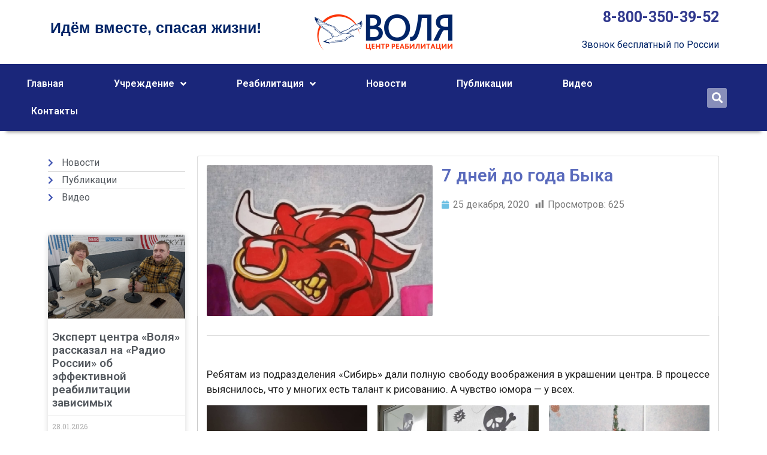

--- FILE ---
content_type: text/html; charset=UTF-8
request_url: https://volya-irk.ru/7-%D0%B4%D0%BD%D0%B5%D0%B9-%D0%B4%D0%BE-%D0%B3%D0%BE%D0%B4%D0%B0-%D0%B1%D1%8B%D0%BA%D0%B0/
body_size: 20211
content:
<!doctype html>
<html lang="ru-RU">
<head>
	<meta charset="UTF-8">
	<meta name="viewport" content="width=device-width, initial-scale=1">
	<link rel="profile" href="https://gmpg.org/xfn/11">
	<meta name='robots' content='index, follow, max-image-preview:large, max-snippet:-1, max-video-preview:-1' />
	<style>img:is([sizes="auto" i], [sizes^="auto," i]) { contain-intrinsic-size: 3000px 1500px }</style>
	
	<title>7 дней до года Быка - ОГБУ &quot;РЦПП и СРМ &quot;Воля&quot;</title>
	<link rel="canonical" href="https://volya-irk.ru/7-дней-до-года-быка/" />
	<meta property="og:locale" content="ru_RU" />
	<meta property="og:type" content="article" />
	<meta property="og:title" content="7 дней до года Быка - ОГБУ &quot;РЦПП и СРМ &quot;Воля&quot;" />
	<meta property="og:description" content="Ребятам из подразделения &#171;Сибирь&#187; дали полную свободу воображения в украшении центра. В процессе выяснилось, что у многих есть талант к рисованию. А чувство юмора &#8212; у всех." />
	<meta property="og:url" content="https://volya-irk.ru/7-дней-до-года-быка/" />
	<meta property="og:site_name" content="ОГБУ &quot;РЦПП и СРМ &quot;Воля&quot;" />
	<meta property="article:published_time" content="2020-12-25T00:59:00+00:00" />
	<meta property="article:modified_time" content="2022-06-06T01:46:23+00:00" />
	<meta property="og:image" content="https://volya-irk.ru/wp-content/uploads/2020/12/IMG_20201224_122142_732-1.jpg" />
	<meta property="og:image:width" content="270" />
	<meta property="og:image:height" content="338" />
	<meta property="og:image:type" content="image/jpeg" />
	<meta name="author" content="VolyaAuthor" />
	<meta name="twitter:card" content="summary_large_image" />
	<script type="application/ld+json" class="yoast-schema-graph">{"@context":"https://schema.org","@graph":[{"@type":"Article","@id":"https://volya-irk.ru/7-%d0%b4%d0%bd%d0%b5%d0%b9-%d0%b4%d0%be-%d0%b3%d0%be%d0%b4%d0%b0-%d0%b1%d1%8b%d0%ba%d0%b0/#article","isPartOf":{"@id":"https://volya-irk.ru/7-%d0%b4%d0%bd%d0%b5%d0%b9-%d0%b4%d0%be-%d0%b3%d0%be%d0%b4%d0%b0-%d0%b1%d1%8b%d0%ba%d0%b0/"},"author":{"name":"VolyaAuthor","@id":"https://volya-irk.ru/#/schema/person/da7da9cd03582a061fd5e8c8878f5b08"},"headline":"7 дней до года Быка","datePublished":"2020-12-25T00:59:00+00:00","dateModified":"2022-06-06T01:46:23+00:00","mainEntityOfPage":{"@id":"https://volya-irk.ru/7-%d0%b4%d0%bd%d0%b5%d0%b9-%d0%b4%d0%be-%d0%b3%d0%be%d0%b4%d0%b0-%d0%b1%d1%8b%d0%ba%d0%b0/"},"wordCount":31,"publisher":{"@id":"https://volya-irk.ru/#organization"},"image":{"@id":"https://volya-irk.ru/7-%d0%b4%d0%bd%d0%b5%d0%b9-%d0%b4%d0%be-%d0%b3%d0%be%d0%b4%d0%b0-%d0%b1%d1%8b%d0%ba%d0%b0/#primaryimage"},"thumbnailUrl":"https://volya-irk.ru/wp-content/uploads/2020/12/IMG_20201224_122142_732-1.jpg","articleSection":["Новости"],"inLanguage":"ru-RU"},{"@type":"WebPage","@id":"https://volya-irk.ru/7-%d0%b4%d0%bd%d0%b5%d0%b9-%d0%b4%d0%be-%d0%b3%d0%be%d0%b4%d0%b0-%d0%b1%d1%8b%d0%ba%d0%b0/","url":"https://volya-irk.ru/7-%d0%b4%d0%bd%d0%b5%d0%b9-%d0%b4%d0%be-%d0%b3%d0%be%d0%b4%d0%b0-%d0%b1%d1%8b%d0%ba%d0%b0/","name":"7 дней до года Быка - ОГБУ &quot;РЦПП и СРМ &quot;Воля&quot;","isPartOf":{"@id":"https://volya-irk.ru/#website"},"primaryImageOfPage":{"@id":"https://volya-irk.ru/7-%d0%b4%d0%bd%d0%b5%d0%b9-%d0%b4%d0%be-%d0%b3%d0%be%d0%b4%d0%b0-%d0%b1%d1%8b%d0%ba%d0%b0/#primaryimage"},"image":{"@id":"https://volya-irk.ru/7-%d0%b4%d0%bd%d0%b5%d0%b9-%d0%b4%d0%be-%d0%b3%d0%be%d0%b4%d0%b0-%d0%b1%d1%8b%d0%ba%d0%b0/#primaryimage"},"thumbnailUrl":"https://volya-irk.ru/wp-content/uploads/2020/12/IMG_20201224_122142_732-1.jpg","datePublished":"2020-12-25T00:59:00+00:00","dateModified":"2022-06-06T01:46:23+00:00","breadcrumb":{"@id":"https://volya-irk.ru/7-%d0%b4%d0%bd%d0%b5%d0%b9-%d0%b4%d0%be-%d0%b3%d0%be%d0%b4%d0%b0-%d0%b1%d1%8b%d0%ba%d0%b0/#breadcrumb"},"inLanguage":"ru-RU","potentialAction":[{"@type":"ReadAction","target":["https://volya-irk.ru/7-%d0%b4%d0%bd%d0%b5%d0%b9-%d0%b4%d0%be-%d0%b3%d0%be%d0%b4%d0%b0-%d0%b1%d1%8b%d0%ba%d0%b0/"]}]},{"@type":"ImageObject","inLanguage":"ru-RU","@id":"https://volya-irk.ru/7-%d0%b4%d0%bd%d0%b5%d0%b9-%d0%b4%d0%be-%d0%b3%d0%be%d0%b4%d0%b0-%d0%b1%d1%8b%d0%ba%d0%b0/#primaryimage","url":"https://volya-irk.ru/wp-content/uploads/2020/12/IMG_20201224_122142_732-1.jpg","contentUrl":"https://volya-irk.ru/wp-content/uploads/2020/12/IMG_20201224_122142_732-1.jpg","width":270,"height":338},{"@type":"BreadcrumbList","@id":"https://volya-irk.ru/7-%d0%b4%d0%bd%d0%b5%d0%b9-%d0%b4%d0%be-%d0%b3%d0%be%d0%b4%d0%b0-%d0%b1%d1%8b%d0%ba%d0%b0/#breadcrumb","itemListElement":[{"@type":"ListItem","position":1,"name":"Главная страница","item":"https://volya-irk.ru/"},{"@type":"ListItem","position":2,"name":"Блог","item":"https://volya-irk.ru/%d0%b1%d0%bb%d0%be%d0%b3/"},{"@type":"ListItem","position":3,"name":"7 дней до года Быка"}]},{"@type":"WebSite","@id":"https://volya-irk.ru/#website","url":"https://volya-irk.ru/","name":"ОГБУ &quot;РЦПП и СРМ &quot;Воля&quot;","description":"Идем вместе, спасая жизни!","publisher":{"@id":"https://volya-irk.ru/#organization"},"potentialAction":[{"@type":"SearchAction","target":{"@type":"EntryPoint","urlTemplate":"https://volya-irk.ru/?s={search_term_string}"},"query-input":{"@type":"PropertyValueSpecification","valueRequired":true,"valueName":"search_term_string"}}],"inLanguage":"ru-RU"},{"@type":"Organization","@id":"https://volya-irk.ru/#organization","name":"ОГКУ «ЦРН Воля»","url":"https://volya-irk.ru/","logo":{"@type":"ImageObject","inLanguage":"ru-RU","@id":"https://volya-irk.ru/#/schema/logo/image/","url":"https://volya-irk.ru/wp-content/uploads/2019/11/logo.png","contentUrl":"https://volya-irk.ru/wp-content/uploads/2019/11/logo.png","width":230,"height":60,"caption":"ОГКУ «ЦРН Воля»"},"image":{"@id":"https://volya-irk.ru/#/schema/logo/image/"}},{"@type":"Person","@id":"https://volya-irk.ru/#/schema/person/da7da9cd03582a061fd5e8c8878f5b08","name":"VolyaAuthor","image":{"@type":"ImageObject","inLanguage":"ru-RU","@id":"https://volya-irk.ru/#/schema/person/image/","url":"https://secure.gravatar.com/avatar/2bdfe045e4f98b91a6211bd3c83256dd?s=96&d=mm&r=g","contentUrl":"https://secure.gravatar.com/avatar/2bdfe045e4f98b91a6211bd3c83256dd?s=96&d=mm&r=g","caption":"VolyaAuthor"}}]}</script>


<link rel="alternate" type="application/rss+xml" title="ОГБУ &quot;РЦПП и СРМ &quot;Воля&quot; &raquo; Лента" href="https://volya-irk.ru/feed/" />
<link rel="alternate" type="application/rss+xml" title="ОГБУ &quot;РЦПП и СРМ &quot;Воля&quot; &raquo; Лента комментариев" href="https://volya-irk.ru/comments/feed/" />
<script>
window._wpemojiSettings = {"baseUrl":"https:\/\/s.w.org\/images\/core\/emoji\/15.0.3\/72x72\/","ext":".png","svgUrl":"https:\/\/s.w.org\/images\/core\/emoji\/15.0.3\/svg\/","svgExt":".svg","source":{"concatemoji":"https:\/\/volya-irk.ru\/wp-includes\/js\/wp-emoji-release.min.js?ver=6.7.4"}};
/*! This file is auto-generated */
!function(i,n){var o,s,e;function c(e){try{var t={supportTests:e,timestamp:(new Date).valueOf()};sessionStorage.setItem(o,JSON.stringify(t))}catch(e){}}function p(e,t,n){e.clearRect(0,0,e.canvas.width,e.canvas.height),e.fillText(t,0,0);var t=new Uint32Array(e.getImageData(0,0,e.canvas.width,e.canvas.height).data),r=(e.clearRect(0,0,e.canvas.width,e.canvas.height),e.fillText(n,0,0),new Uint32Array(e.getImageData(0,0,e.canvas.width,e.canvas.height).data));return t.every(function(e,t){return e===r[t]})}function u(e,t,n){switch(t){case"flag":return n(e,"\ud83c\udff3\ufe0f\u200d\u26a7\ufe0f","\ud83c\udff3\ufe0f\u200b\u26a7\ufe0f")?!1:!n(e,"\ud83c\uddfa\ud83c\uddf3","\ud83c\uddfa\u200b\ud83c\uddf3")&&!n(e,"\ud83c\udff4\udb40\udc67\udb40\udc62\udb40\udc65\udb40\udc6e\udb40\udc67\udb40\udc7f","\ud83c\udff4\u200b\udb40\udc67\u200b\udb40\udc62\u200b\udb40\udc65\u200b\udb40\udc6e\u200b\udb40\udc67\u200b\udb40\udc7f");case"emoji":return!n(e,"\ud83d\udc26\u200d\u2b1b","\ud83d\udc26\u200b\u2b1b")}return!1}function f(e,t,n){var r="undefined"!=typeof WorkerGlobalScope&&self instanceof WorkerGlobalScope?new OffscreenCanvas(300,150):i.createElement("canvas"),a=r.getContext("2d",{willReadFrequently:!0}),o=(a.textBaseline="top",a.font="600 32px Arial",{});return e.forEach(function(e){o[e]=t(a,e,n)}),o}function t(e){var t=i.createElement("script");t.src=e,t.defer=!0,i.head.appendChild(t)}"undefined"!=typeof Promise&&(o="wpEmojiSettingsSupports",s=["flag","emoji"],n.supports={everything:!0,everythingExceptFlag:!0},e=new Promise(function(e){i.addEventListener("DOMContentLoaded",e,{once:!0})}),new Promise(function(t){var n=function(){try{var e=JSON.parse(sessionStorage.getItem(o));if("object"==typeof e&&"number"==typeof e.timestamp&&(new Date).valueOf()<e.timestamp+604800&&"object"==typeof e.supportTests)return e.supportTests}catch(e){}return null}();if(!n){if("undefined"!=typeof Worker&&"undefined"!=typeof OffscreenCanvas&&"undefined"!=typeof URL&&URL.createObjectURL&&"undefined"!=typeof Blob)try{var e="postMessage("+f.toString()+"("+[JSON.stringify(s),u.toString(),p.toString()].join(",")+"));",r=new Blob([e],{type:"text/javascript"}),a=new Worker(URL.createObjectURL(r),{name:"wpTestEmojiSupports"});return void(a.onmessage=function(e){c(n=e.data),a.terminate(),t(n)})}catch(e){}c(n=f(s,u,p))}t(n)}).then(function(e){for(var t in e)n.supports[t]=e[t],n.supports.everything=n.supports.everything&&n.supports[t],"flag"!==t&&(n.supports.everythingExceptFlag=n.supports.everythingExceptFlag&&n.supports[t]);n.supports.everythingExceptFlag=n.supports.everythingExceptFlag&&!n.supports.flag,n.DOMReady=!1,n.readyCallback=function(){n.DOMReady=!0}}).then(function(){return e}).then(function(){var e;n.supports.everything||(n.readyCallback(),(e=n.source||{}).concatemoji?t(e.concatemoji):e.wpemoji&&e.twemoji&&(t(e.twemoji),t(e.wpemoji)))}))}((window,document),window._wpemojiSettings);
</script>
<link rel='stylesheet' id='element-pack-site-css' href='https://volya-irk.ru/wp-content/plugins/bdthemes-element-pack/assets/css/element-pack-site.css?ver=3.2.2' media='all' />
<style id='wp-emoji-styles-inline-css'>

	img.wp-smiley, img.emoji {
		display: inline !important;
		border: none !important;
		box-shadow: none !important;
		height: 1em !important;
		width: 1em !important;
		margin: 0 0.07em !important;
		vertical-align: -0.1em !important;
		background: none !important;
		padding: 0 !important;
	}
</style>
<link rel='stylesheet' id='wp-block-library-css' href='https://volya-irk.ru/wp-includes/css/dist/block-library/style.min.css?ver=6.7.4' media='all' />
<style id='global-styles-inline-css'>
:root{--wp--preset--aspect-ratio--square: 1;--wp--preset--aspect-ratio--4-3: 4/3;--wp--preset--aspect-ratio--3-4: 3/4;--wp--preset--aspect-ratio--3-2: 3/2;--wp--preset--aspect-ratio--2-3: 2/3;--wp--preset--aspect-ratio--16-9: 16/9;--wp--preset--aspect-ratio--9-16: 9/16;--wp--preset--color--black: #000000;--wp--preset--color--cyan-bluish-gray: #abb8c3;--wp--preset--color--white: #ffffff;--wp--preset--color--pale-pink: #f78da7;--wp--preset--color--vivid-red: #cf2e2e;--wp--preset--color--luminous-vivid-orange: #ff6900;--wp--preset--color--luminous-vivid-amber: #fcb900;--wp--preset--color--light-green-cyan: #7bdcb5;--wp--preset--color--vivid-green-cyan: #00d084;--wp--preset--color--pale-cyan-blue: #8ed1fc;--wp--preset--color--vivid-cyan-blue: #0693e3;--wp--preset--color--vivid-purple: #9b51e0;--wp--preset--gradient--vivid-cyan-blue-to-vivid-purple: linear-gradient(135deg,rgba(6,147,227,1) 0%,rgb(155,81,224) 100%);--wp--preset--gradient--light-green-cyan-to-vivid-green-cyan: linear-gradient(135deg,rgb(122,220,180) 0%,rgb(0,208,130) 100%);--wp--preset--gradient--luminous-vivid-amber-to-luminous-vivid-orange: linear-gradient(135deg,rgba(252,185,0,1) 0%,rgba(255,105,0,1) 100%);--wp--preset--gradient--luminous-vivid-orange-to-vivid-red: linear-gradient(135deg,rgba(255,105,0,1) 0%,rgb(207,46,46) 100%);--wp--preset--gradient--very-light-gray-to-cyan-bluish-gray: linear-gradient(135deg,rgb(238,238,238) 0%,rgb(169,184,195) 100%);--wp--preset--gradient--cool-to-warm-spectrum: linear-gradient(135deg,rgb(74,234,220) 0%,rgb(151,120,209) 20%,rgb(207,42,186) 40%,rgb(238,44,130) 60%,rgb(251,105,98) 80%,rgb(254,248,76) 100%);--wp--preset--gradient--blush-light-purple: linear-gradient(135deg,rgb(255,206,236) 0%,rgb(152,150,240) 100%);--wp--preset--gradient--blush-bordeaux: linear-gradient(135deg,rgb(254,205,165) 0%,rgb(254,45,45) 50%,rgb(107,0,62) 100%);--wp--preset--gradient--luminous-dusk: linear-gradient(135deg,rgb(255,203,112) 0%,rgb(199,81,192) 50%,rgb(65,88,208) 100%);--wp--preset--gradient--pale-ocean: linear-gradient(135deg,rgb(255,245,203) 0%,rgb(182,227,212) 50%,rgb(51,167,181) 100%);--wp--preset--gradient--electric-grass: linear-gradient(135deg,rgb(202,248,128) 0%,rgb(113,206,126) 100%);--wp--preset--gradient--midnight: linear-gradient(135deg,rgb(2,3,129) 0%,rgb(40,116,252) 100%);--wp--preset--font-size--small: 13px;--wp--preset--font-size--medium: 20px;--wp--preset--font-size--large: 36px;--wp--preset--font-size--x-large: 42px;--wp--preset--spacing--20: 0.44rem;--wp--preset--spacing--30: 0.67rem;--wp--preset--spacing--40: 1rem;--wp--preset--spacing--50: 1.5rem;--wp--preset--spacing--60: 2.25rem;--wp--preset--spacing--70: 3.38rem;--wp--preset--spacing--80: 5.06rem;--wp--preset--shadow--natural: 6px 6px 9px rgba(0, 0, 0, 0.2);--wp--preset--shadow--deep: 12px 12px 50px rgba(0, 0, 0, 0.4);--wp--preset--shadow--sharp: 6px 6px 0px rgba(0, 0, 0, 0.2);--wp--preset--shadow--outlined: 6px 6px 0px -3px rgba(255, 255, 255, 1), 6px 6px rgba(0, 0, 0, 1);--wp--preset--shadow--crisp: 6px 6px 0px rgba(0, 0, 0, 1);}:root { --wp--style--global--content-size: 800px;--wp--style--global--wide-size: 1200px; }:where(body) { margin: 0; }.wp-site-blocks > .alignleft { float: left; margin-right: 2em; }.wp-site-blocks > .alignright { float: right; margin-left: 2em; }.wp-site-blocks > .aligncenter { justify-content: center; margin-left: auto; margin-right: auto; }:where(.wp-site-blocks) > * { margin-block-start: 24px; margin-block-end: 0; }:where(.wp-site-blocks) > :first-child { margin-block-start: 0; }:where(.wp-site-blocks) > :last-child { margin-block-end: 0; }:root { --wp--style--block-gap: 24px; }:root :where(.is-layout-flow) > :first-child{margin-block-start: 0;}:root :where(.is-layout-flow) > :last-child{margin-block-end: 0;}:root :where(.is-layout-flow) > *{margin-block-start: 24px;margin-block-end: 0;}:root :where(.is-layout-constrained) > :first-child{margin-block-start: 0;}:root :where(.is-layout-constrained) > :last-child{margin-block-end: 0;}:root :where(.is-layout-constrained) > *{margin-block-start: 24px;margin-block-end: 0;}:root :where(.is-layout-flex){gap: 24px;}:root :where(.is-layout-grid){gap: 24px;}.is-layout-flow > .alignleft{float: left;margin-inline-start: 0;margin-inline-end: 2em;}.is-layout-flow > .alignright{float: right;margin-inline-start: 2em;margin-inline-end: 0;}.is-layout-flow > .aligncenter{margin-left: auto !important;margin-right: auto !important;}.is-layout-constrained > .alignleft{float: left;margin-inline-start: 0;margin-inline-end: 2em;}.is-layout-constrained > .alignright{float: right;margin-inline-start: 2em;margin-inline-end: 0;}.is-layout-constrained > .aligncenter{margin-left: auto !important;margin-right: auto !important;}.is-layout-constrained > :where(:not(.alignleft):not(.alignright):not(.alignfull)){max-width: var(--wp--style--global--content-size);margin-left: auto !important;margin-right: auto !important;}.is-layout-constrained > .alignwide{max-width: var(--wp--style--global--wide-size);}body .is-layout-flex{display: flex;}.is-layout-flex{flex-wrap: wrap;align-items: center;}.is-layout-flex > :is(*, div){margin: 0;}body .is-layout-grid{display: grid;}.is-layout-grid > :is(*, div){margin: 0;}body{padding-top: 0px;padding-right: 0px;padding-bottom: 0px;padding-left: 0px;}a:where(:not(.wp-element-button)){text-decoration: underline;}:root :where(.wp-element-button, .wp-block-button__link){background-color: #32373c;border-width: 0;color: #fff;font-family: inherit;font-size: inherit;line-height: inherit;padding: calc(0.667em + 2px) calc(1.333em + 2px);text-decoration: none;}.has-black-color{color: var(--wp--preset--color--black) !important;}.has-cyan-bluish-gray-color{color: var(--wp--preset--color--cyan-bluish-gray) !important;}.has-white-color{color: var(--wp--preset--color--white) !important;}.has-pale-pink-color{color: var(--wp--preset--color--pale-pink) !important;}.has-vivid-red-color{color: var(--wp--preset--color--vivid-red) !important;}.has-luminous-vivid-orange-color{color: var(--wp--preset--color--luminous-vivid-orange) !important;}.has-luminous-vivid-amber-color{color: var(--wp--preset--color--luminous-vivid-amber) !important;}.has-light-green-cyan-color{color: var(--wp--preset--color--light-green-cyan) !important;}.has-vivid-green-cyan-color{color: var(--wp--preset--color--vivid-green-cyan) !important;}.has-pale-cyan-blue-color{color: var(--wp--preset--color--pale-cyan-blue) !important;}.has-vivid-cyan-blue-color{color: var(--wp--preset--color--vivid-cyan-blue) !important;}.has-vivid-purple-color{color: var(--wp--preset--color--vivid-purple) !important;}.has-black-background-color{background-color: var(--wp--preset--color--black) !important;}.has-cyan-bluish-gray-background-color{background-color: var(--wp--preset--color--cyan-bluish-gray) !important;}.has-white-background-color{background-color: var(--wp--preset--color--white) !important;}.has-pale-pink-background-color{background-color: var(--wp--preset--color--pale-pink) !important;}.has-vivid-red-background-color{background-color: var(--wp--preset--color--vivid-red) !important;}.has-luminous-vivid-orange-background-color{background-color: var(--wp--preset--color--luminous-vivid-orange) !important;}.has-luminous-vivid-amber-background-color{background-color: var(--wp--preset--color--luminous-vivid-amber) !important;}.has-light-green-cyan-background-color{background-color: var(--wp--preset--color--light-green-cyan) !important;}.has-vivid-green-cyan-background-color{background-color: var(--wp--preset--color--vivid-green-cyan) !important;}.has-pale-cyan-blue-background-color{background-color: var(--wp--preset--color--pale-cyan-blue) !important;}.has-vivid-cyan-blue-background-color{background-color: var(--wp--preset--color--vivid-cyan-blue) !important;}.has-vivid-purple-background-color{background-color: var(--wp--preset--color--vivid-purple) !important;}.has-black-border-color{border-color: var(--wp--preset--color--black) !important;}.has-cyan-bluish-gray-border-color{border-color: var(--wp--preset--color--cyan-bluish-gray) !important;}.has-white-border-color{border-color: var(--wp--preset--color--white) !important;}.has-pale-pink-border-color{border-color: var(--wp--preset--color--pale-pink) !important;}.has-vivid-red-border-color{border-color: var(--wp--preset--color--vivid-red) !important;}.has-luminous-vivid-orange-border-color{border-color: var(--wp--preset--color--luminous-vivid-orange) !important;}.has-luminous-vivid-amber-border-color{border-color: var(--wp--preset--color--luminous-vivid-amber) !important;}.has-light-green-cyan-border-color{border-color: var(--wp--preset--color--light-green-cyan) !important;}.has-vivid-green-cyan-border-color{border-color: var(--wp--preset--color--vivid-green-cyan) !important;}.has-pale-cyan-blue-border-color{border-color: var(--wp--preset--color--pale-cyan-blue) !important;}.has-vivid-cyan-blue-border-color{border-color: var(--wp--preset--color--vivid-cyan-blue) !important;}.has-vivid-purple-border-color{border-color: var(--wp--preset--color--vivid-purple) !important;}.has-vivid-cyan-blue-to-vivid-purple-gradient-background{background: var(--wp--preset--gradient--vivid-cyan-blue-to-vivid-purple) !important;}.has-light-green-cyan-to-vivid-green-cyan-gradient-background{background: var(--wp--preset--gradient--light-green-cyan-to-vivid-green-cyan) !important;}.has-luminous-vivid-amber-to-luminous-vivid-orange-gradient-background{background: var(--wp--preset--gradient--luminous-vivid-amber-to-luminous-vivid-orange) !important;}.has-luminous-vivid-orange-to-vivid-red-gradient-background{background: var(--wp--preset--gradient--luminous-vivid-orange-to-vivid-red) !important;}.has-very-light-gray-to-cyan-bluish-gray-gradient-background{background: var(--wp--preset--gradient--very-light-gray-to-cyan-bluish-gray) !important;}.has-cool-to-warm-spectrum-gradient-background{background: var(--wp--preset--gradient--cool-to-warm-spectrum) !important;}.has-blush-light-purple-gradient-background{background: var(--wp--preset--gradient--blush-light-purple) !important;}.has-blush-bordeaux-gradient-background{background: var(--wp--preset--gradient--blush-bordeaux) !important;}.has-luminous-dusk-gradient-background{background: var(--wp--preset--gradient--luminous-dusk) !important;}.has-pale-ocean-gradient-background{background: var(--wp--preset--gradient--pale-ocean) !important;}.has-electric-grass-gradient-background{background: var(--wp--preset--gradient--electric-grass) !important;}.has-midnight-gradient-background{background: var(--wp--preset--gradient--midnight) !important;}.has-small-font-size{font-size: var(--wp--preset--font-size--small) !important;}.has-medium-font-size{font-size: var(--wp--preset--font-size--medium) !important;}.has-large-font-size{font-size: var(--wp--preset--font-size--large) !important;}.has-x-large-font-size{font-size: var(--wp--preset--font-size--x-large) !important;}
:root :where(.wp-block-pullquote){font-size: 1.5em;line-height: 1.6;}
</style>
<link rel='stylesheet' id='dashicons-css' href='https://volya-irk.ru/wp-includes/css/dashicons.min.css?ver=6.7.4' media='all' />
<link rel='stylesheet' id='post-views-counter-frontend-css' href='https://volya-irk.ru/wp-content/plugins/post-views-counter/css/frontend.min.css?ver=1.5.1' media='all' />
<link rel='stylesheet' id='hello-elementor-css' href='https://volya-irk.ru/wp-content/themes/hello-elementor/style.min.css?ver=3.3.0' media='all' />
<link rel='stylesheet' id='hello-elementor-theme-style-css' href='https://volya-irk.ru/wp-content/themes/hello-elementor/theme.min.css?ver=3.3.0' media='all' />
<link rel='stylesheet' id='hello-elementor-header-footer-css' href='https://volya-irk.ru/wp-content/themes/hello-elementor/header-footer.min.css?ver=3.3.0' media='all' />
<link rel='stylesheet' id='elementor-frontend-css' href='https://volya-irk.ru/wp-content/plugins/elementor/assets/css/frontend.min.css?ver=3.27.4' media='all' />
<link rel='stylesheet' id='widget-nav-menu-css' href='https://volya-irk.ru/wp-content/plugins/elementor-pro/assets/css/widget-nav-menu.min.css?ver=3.26.3' media='all' />
<link rel='stylesheet' id='widget-image-css' href='https://volya-irk.ru/wp-content/plugins/elementor/assets/css/widget-image.min.css?ver=3.27.4' media='all' />
<link rel='stylesheet' id='widget-search-form-css' href='https://volya-irk.ru/wp-content/plugins/elementor-pro/assets/css/widget-search-form.min.css?ver=3.26.3' media='all' />
<link rel='stylesheet' id='elementor-icons-shared-0-css' href='https://volya-irk.ru/wp-content/plugins/elementor/assets/lib/font-awesome/css/fontawesome.min.css?ver=5.15.3' media='all' />
<link rel='stylesheet' id='elementor-icons-fa-solid-css' href='https://volya-irk.ru/wp-content/plugins/elementor/assets/lib/font-awesome/css/solid.min.css?ver=5.15.3' media='all' />
<link rel='stylesheet' id='widget-text-editor-css' href='https://volya-irk.ru/wp-content/plugins/elementor/assets/css/widget-text-editor.min.css?ver=3.27.4' media='all' />
<link rel='stylesheet' id='widget-spacer-css' href='https://volya-irk.ru/wp-content/plugins/elementor/assets/css/widget-spacer.min.css?ver=3.27.4' media='all' />
<link rel='stylesheet' id='widget-social-icons-css' href='https://volya-irk.ru/wp-content/plugins/elementor/assets/css/widget-social-icons.min.css?ver=3.27.4' media='all' />
<link rel='stylesheet' id='e-apple-webkit-css' href='https://volya-irk.ru/wp-content/plugins/elementor/assets/css/conditionals/apple-webkit.min.css?ver=3.27.4' media='all' />
<link rel='stylesheet' id='widget-divider-css' href='https://volya-irk.ru/wp-content/plugins/elementor/assets/css/widget-divider.min.css?ver=3.27.4' media='all' />
<link rel='stylesheet' id='widget-icon-list-css' href='https://volya-irk.ru/wp-content/plugins/elementor/assets/css/widget-icon-list.min.css?ver=3.27.4' media='all' />
<link rel='stylesheet' id='widget-posts-css' href='https://volya-irk.ru/wp-content/plugins/elementor-pro/assets/css/widget-posts.min.css?ver=3.26.3' media='all' />
<link rel='stylesheet' id='widget-heading-css' href='https://volya-irk.ru/wp-content/plugins/elementor/assets/css/widget-heading.min.css?ver=3.27.4' media='all' />
<link rel='stylesheet' id='widget-post-info-css' href='https://volya-irk.ru/wp-content/plugins/elementor-pro/assets/css/widget-post-info.min.css?ver=3.26.3' media='all' />
<link rel='stylesheet' id='elementor-icons-fa-regular-css' href='https://volya-irk.ru/wp-content/plugins/elementor/assets/lib/font-awesome/css/regular.min.css?ver=5.15.3' media='all' />
<link rel='stylesheet' id='swiper-css' href='https://volya-irk.ru/wp-content/plugins/elementor/assets/lib/swiper/v8/css/swiper.min.css?ver=8.4.5' media='all' />
<link rel='stylesheet' id='e-swiper-css' href='https://volya-irk.ru/wp-content/plugins/elementor/assets/css/conditionals/e-swiper.min.css?ver=3.27.4' media='all' />
<link rel='stylesheet' id='widget-form-css' href='https://volya-irk.ru/wp-content/plugins/elementor-pro/assets/css/widget-form.min.css?ver=3.26.3' media='all' />
<link rel='stylesheet' id='e-popup-css' href='https://volya-irk.ru/wp-content/plugins/elementor-pro/assets/css/conditionals/popup.min.css?ver=3.26.3' media='all' />
<link rel='stylesheet' id='elementor-icons-css' href='https://volya-irk.ru/wp-content/plugins/elementor/assets/lib/eicons/css/elementor-icons.min.css?ver=5.35.0' media='all' />
<link rel='stylesheet' id='elementor-post-10780-css' href='https://volya-irk.ru/wp-content/uploads/elementor/css/post-10780.css?ver=1739461598' media='all' />
<link rel='stylesheet' id='elementor-post-5675-css' href='https://volya-irk.ru/wp-content/uploads/elementor/css/post-5675.css?ver=1743450973' media='all' />
<link rel='stylesheet' id='elementor-post-5540-css' href='https://volya-irk.ru/wp-content/uploads/elementor/css/post-5540.css?ver=1752117486' media='all' />
<link rel='stylesheet' id='elementor-post-247-css' href='https://volya-irk.ru/wp-content/uploads/elementor/css/post-247.css?ver=1739462240' media='all' />
<link rel='stylesheet' id='elementor-post-424-css' href='https://volya-irk.ru/wp-content/uploads/elementor/css/post-424.css?ver=1739461603' media='all' />
<link rel='stylesheet' id='tablepress-default-css' href='https://volya-irk.ru/wp-content/tablepress-combined.min.css?ver=10' media='all' />
<link rel='stylesheet' id='google-fonts-1-css' href='https://fonts.googleapis.com/css?family=Roboto%3A100%2C100italic%2C200%2C200italic%2C300%2C300italic%2C400%2C400italic%2C500%2C500italic%2C600%2C600italic%2C700%2C700italic%2C800%2C800italic%2C900%2C900italic%7CRoboto+Slab%3A100%2C100italic%2C200%2C200italic%2C300%2C300italic%2C400%2C400italic%2C500%2C500italic%2C600%2C600italic%2C700%2C700italic%2C800%2C800italic%2C900%2C900italic&#038;display=auto&#038;subset=cyrillic&#038;ver=6.7.4' media='all' />
<link rel='stylesheet' id='elementor-icons-fa-brands-css' href='https://volya-irk.ru/wp-content/plugins/elementor/assets/lib/font-awesome/css/brands.min.css?ver=5.15.3' media='all' />
<link rel="preconnect" href="https://fonts.gstatic.com/" crossorigin><script src="https://volya-irk.ru/wp-includes/js/jquery/jquery.min.js?ver=3.7.1" id="jquery-core-js"></script>
<script src="https://volya-irk.ru/wp-includes/js/jquery/jquery-migrate.min.js?ver=3.4.1" id="jquery-migrate-js"></script>
<link rel="https://api.w.org/" href="https://volya-irk.ru/wp-json/" /><link rel="alternate" title="JSON" type="application/json" href="https://volya-irk.ru/wp-json/wp/v2/posts/3607" /><link rel="EditURI" type="application/rsd+xml" title="RSD" href="https://volya-irk.ru/xmlrpc.php?rsd" />
<meta name="generator" content="WordPress 6.7.4" />
<link rel='shortlink' href='https://volya-irk.ru/?p=3607' />
<link rel="alternate" title="oEmbed (JSON)" type="application/json+oembed" href="https://volya-irk.ru/wp-json/oembed/1.0/embed?url=https%3A%2F%2Fvolya-irk.ru%2F7-%25d0%25b4%25d0%25bd%25d0%25b5%25d0%25b9-%25d0%25b4%25d0%25be-%25d0%25b3%25d0%25be%25d0%25b4%25d0%25b0-%25d0%25b1%25d1%258b%25d0%25ba%25d0%25b0%2F" />
<link rel="alternate" title="oEmbed (XML)" type="text/xml+oembed" href="https://volya-irk.ru/wp-json/oembed/1.0/embed?url=https%3A%2F%2Fvolya-irk.ru%2F7-%25d0%25b4%25d0%25bd%25d0%25b5%25d0%25b9-%25d0%25b4%25d0%25be-%25d0%25b3%25d0%25be%25d0%25b4%25d0%25b0-%25d0%25b1%25d1%258b%25d0%25ba%25d0%25b0%2F&#038;format=xml" />
<meta name="generator" content="Elementor 3.27.4; features: additional_custom_breakpoints; settings: css_print_method-external, google_font-enabled, font_display-auto">
			<style>
				.e-con.e-parent:nth-of-type(n+4):not(.e-lazyloaded):not(.e-no-lazyload),
				.e-con.e-parent:nth-of-type(n+4):not(.e-lazyloaded):not(.e-no-lazyload) * {
					background-image: none !important;
				}
				@media screen and (max-height: 1024px) {
					.e-con.e-parent:nth-of-type(n+3):not(.e-lazyloaded):not(.e-no-lazyload),
					.e-con.e-parent:nth-of-type(n+3):not(.e-lazyloaded):not(.e-no-lazyload) * {
						background-image: none !important;
					}
				}
				@media screen and (max-height: 640px) {
					.e-con.e-parent:nth-of-type(n+2):not(.e-lazyloaded):not(.e-no-lazyload),
					.e-con.e-parent:nth-of-type(n+2):not(.e-lazyloaded):not(.e-no-lazyload) * {
						background-image: none !important;
					}
				}
			</style>
			<link rel="icon" href="https://volya-irk.ru/wp-content/uploads/2023/02/cropped-1logo-transprnt-32x32.png" sizes="32x32" />
<link rel="icon" href="https://volya-irk.ru/wp-content/uploads/2023/02/cropped-1logo-transprnt-192x192.png" sizes="192x192" />
<link rel="apple-touch-icon" href="https://volya-irk.ru/wp-content/uploads/2023/02/cropped-1logo-transprnt-180x180.png" />
<meta name="msapplication-TileImage" content="https://volya-irk.ru/wp-content/uploads/2023/02/cropped-1logo-transprnt-270x270.png" />
</head>
<body class="post-template-default single single-post postid-3607 single-format-standard wp-custom-logo wp-embed-responsive theme-default elementor-default elementor-kit-10780 elementor-page-247">


<a class="skip-link screen-reader-text" href="#content">Перейти к содержимому</a>

		<div data-elementor-type="header" data-elementor-id="5675" class="elementor elementor-5675 elementor-location-header" data-elementor-post-type="elementor_library">
					<section class="elementor-section elementor-top-section elementor-element elementor-element-56999f65 elementor-section-stretched elementor-section-height-min-height elementor-section-content-middle elementor-hidden-desktop elementor-hidden-tablet elementor-section-boxed elementor-section-height-default elementor-section-items-middle" data-id="56999f65" data-element_type="section" data-settings="{&quot;stretch_section&quot;:&quot;section-stretched&quot;,&quot;background_background&quot;:&quot;classic&quot;,&quot;sticky&quot;:&quot;top&quot;,&quot;sticky_on&quot;:[&quot;desktop&quot;,&quot;tablet&quot;,&quot;mobile&quot;],&quot;sticky_offset&quot;:0,&quot;sticky_effects_offset&quot;:0,&quot;sticky_anchor_link_offset&quot;:0}">
						<div class="elementor-container elementor-column-gap-narrow">
					<div class="elementor-column elementor-col-33 elementor-top-column elementor-element elementor-element-6794e46e" data-id="6794e46e" data-element_type="column">
			<div class="elementor-widget-wrap elementor-element-populated">
						<div class="elementor-element elementor-element-5766d36 elementor-nav-menu--stretch elementor-nav-menu__text-align-aside elementor-nav-menu--toggle elementor-nav-menu--burger elementor-widget elementor-widget-nav-menu" data-id="5766d36" data-element_type="widget" data-settings="{&quot;layout&quot;:&quot;dropdown&quot;,&quot;full_width&quot;:&quot;stretch&quot;,&quot;submenu_icon&quot;:{&quot;value&quot;:&quot;&lt;i class=\&quot;fas fa-angle-down\&quot;&gt;&lt;\/i&gt;&quot;,&quot;library&quot;:&quot;fa-solid&quot;},&quot;toggle&quot;:&quot;burger&quot;}" data-widget_type="nav-menu.default">
				<div class="elementor-widget-container">
							<div class="elementor-menu-toggle" role="button" tabindex="0" aria-label="Menu Toggle" aria-expanded="false">
			<i aria-hidden="true" role="presentation" class="elementor-menu-toggle__icon--open eicon-menu-bar"></i><i aria-hidden="true" role="presentation" class="elementor-menu-toggle__icon--close eicon-close"></i>		</div>
					<nav class="elementor-nav-menu--dropdown elementor-nav-menu__container" aria-hidden="true">
				<ul id="menu-2-5766d36" class="elementor-nav-menu"><li class="menu-item menu-item-type-custom menu-item-object-custom menu-item-home menu-item-63"><a href="http://volya-irk.ru/" class="elementor-item" tabindex="-1">Главная</a></li>
<li class="menu-item menu-item-type-custom menu-item-object-custom menu-item-has-children menu-item-62"><a href="https://volya-irk.ru/%d0%be%d0%b1-%d1%83%d1%87%d1%80%d0%b5%d0%b6%d0%b4%d0%b5%d0%bd%d0%b8%d0%b8/#" class="elementor-item elementor-item-anchor" tabindex="-1">Учреждение</a>
<ul class="sub-menu elementor-nav-menu--dropdown">
	<li class="menu-item menu-item-type-post_type menu-item-object-page menu-item-174"><a href="https://volya-irk.ru/%d0%be%d0%b1-%d1%83%d1%87%d1%80%d0%b5%d0%b6%d0%b4%d0%b5%d0%bd%d0%b8%d0%b8/" class="elementor-sub-item" tabindex="-1">Об учреждении</a></li>
	<li class="menu-item menu-item-type-post_type menu-item-object-page menu-item-2300"><a href="https://volya-irk.ru/%d0%b4%d0%be%d0%ba%d1%83%d0%bc%d0%b5%d0%bd%d1%82%d1%8b/" class="elementor-sub-item" tabindex="-1">Документы</a></li>
	<li class="menu-item menu-item-type-post_type menu-item-object-page menu-item-3252"><a href="https://volya-irk.ru/%d0%bf%d0%bb%d0%b0%d0%bd%d0%be%d0%b2%d1%8b%d0%b5-%d0%bf%d0%be%d0%ba%d0%b0%d0%b7%d0%b0%d1%82%d0%b5%d0%bb%d0%b8-%d0%b4%d0%b5%d1%8f%d1%82%d0%b5%d0%bb%d1%8c%d0%bd%d0%be%d1%81%d1%82%d0%b8/" class="elementor-sub-item" tabindex="-1">Плановые показатели деятельности</a></li>
	<li class="menu-item menu-item-type-post_type menu-item-object-page menu-item-3251"><a href="https://volya-irk.ru/%d1%84%d0%b0%d0%ba%d1%82%d0%b8%d1%87%d0%b5%d1%81%d0%ba%d0%b8%d0%b5-%d0%bf%d0%be%d0%ba%d0%b0%d0%b7%d0%b0%d1%82%d0%b5%d0%bb%d0%b8-%d0%b4%d0%b5%d1%8f%d1%82%d0%b5%d0%bb%d1%8c%d0%bd%d0%be%d1%81%d1%82%d0%b8/" class="elementor-sub-item" tabindex="-1">Фактические показатели деятельности</a></li>
	<li class="menu-item menu-item-type-custom menu-item-object-custom menu-item-has-children menu-item-65"><a href="https://volya-irk.ru/%d0%bf%d0%be%d0%b4%d1%80%d0%b0%d0%b7%d0%b4%d0%b5%d0%bb%d0%b5%d0%bd%d0%b8%d1%8f/" class="elementor-sub-item" tabindex="-1">Подразделения</a>
	<ul class="sub-menu elementor-nav-menu--dropdown">
		<li class="menu-item menu-item-type-post_type menu-item-object-page menu-item-359"><a href="https://volya-irk.ru/%d0%bf%d0%be%d0%b4%d1%80%d0%b0%d0%b7%d0%b4%d0%b5%d0%bb%d0%b5%d0%bd%d0%b8%d0%b5-%d0%b8%d1%81%d0%ba%d1%80%d0%b0-%d0%b3-%d0%b8%d1%80%d0%ba%d1%83%d1%82%d1%81%d0%ba/" class="elementor-sub-item" tabindex="-1">Подразделение в мкр. Искра, г. Иркутск</a></li>
		<li class="menu-item menu-item-type-post_type menu-item-object-page menu-item-357"><a href="https://volya-irk.ru/%d0%bf%d0%be%d0%b4%d1%80%d0%b0%d0%b7%d0%b4%d0%b5%d0%bb%d0%b5%d0%bd%d0%b8%d0%b5-%d0%b2-%d0%b3-%d1%83%d1%81%d0%be%d0%bb%d1%8c%d0%b5-%d1%81%d0%b8%d0%b1%d0%b8%d1%80%d1%81%d0%ba%d0%be%d0%bc/" class="elementor-sub-item" tabindex="-1">Подразделение в г. Усолье-Сибирское</a></li>
		<li class="menu-item menu-item-type-post_type menu-item-object-page menu-item-356"><a href="https://volya-irk.ru/%d0%bf%d0%be%d0%b4%d1%80%d0%b0%d0%b7%d0%b4%d0%b5%d0%bb%d0%b5%d0%bd%d0%b8%d0%b5-%d0%bc%d0%b0%d1%8f%d0%ba-%d1%8d%d1%85%d0%b8%d1%80%d0%b8%d1%82-%d0%b1%d1%83%d0%bb%d0%b0%d0%b3%d0%b0%d1%82%d1%81%d0%ba/" class="elementor-sub-item" tabindex="-1">Подразделение в д. Барда, Эхирит-Булагатский район</a></li>
		<li class="menu-item menu-item-type-post_type menu-item-object-page menu-item-355"><a href="https://volya-irk.ru/%d0%bf%d0%be%d0%b4%d1%80%d0%b0%d0%b7%d0%b4%d0%b5%d0%bb%d0%b5%d0%bd%d0%b8%d0%b5-%d0%b2-%d1%81-%d0%b0%d0%bd-%d0%b7%d0%b0%d0%b2%d0%be%d0%b4-%d0%ba%d1%83%d0%b9%d1%82%d1%83%d0%bd%d1%81%d0%ba%d0%b8%d0%b9/" class="elementor-sub-item" tabindex="-1">Подразделение в с. Ан-Завод, Куйтунский район</a></li>
	</ul>
</li>
	<li class="menu-item menu-item-type-post_type menu-item-object-page menu-item-187"><a href="https://volya-irk.ru/%d0%b2%d0%be%d0%bf%d1%80%d0%be%d1%81-%d0%be%d1%82%d0%b2%d0%b5%d1%82/" class="elementor-sub-item" tabindex="-1">Вопрос-ответ</a></li>
	<li class="menu-item menu-item-type-post_type menu-item-object-page menu-item-211"><a href="https://volya-irk.ru/%d0%b8%d1%81%d1%82%d0%be%d1%80%d0%b8%d1%8f/" class="elementor-sub-item" tabindex="-1">История</a></li>
	<li class="menu-item menu-item-type-post_type menu-item-object-page menu-item-471"><a href="https://volya-irk.ru/%d1%84%d0%be%d1%82%d0%be%d0%b3%d1%80%d0%b0%d1%84%d0%b8%d0%b8/" class="elementor-sub-item" tabindex="-1">Фотографии</a></li>
	<li class="menu-item menu-item-type-post_type menu-item-object-page menu-item-514"><a href="https://volya-irk.ru/%d1%81%d0%b5%d1%80%d1%82%d0%b8%d1%84%d0%b8%d0%ba%d0%b0%d1%82%d1%8b-%d0%b8-%d0%b1%d0%bb%d0%b0%d0%b3%d0%be%d0%b4%d0%b0%d1%80%d0%bd%d0%be%d1%81%d1%82%d0%b8/" class="elementor-sub-item" tabindex="-1">Сертификаты и благодарности</a></li>
	<li class="menu-item menu-item-type-post_type menu-item-object-page menu-item-220"><a href="https://volya-irk.ru/%d1%81%d0%be%d1%82%d1%80%d1%83%d0%b4%d0%bd%d0%b8%d0%ba%d0%b8/" class="elementor-sub-item" tabindex="-1">Сотрудники</a></li>
	<li class="menu-item menu-item-type-post_type menu-item-object-page menu-item-has-children menu-item-2315"><a href="https://volya-irk.ru/%d0%bf%d1%80%d0%be%d1%82%d0%b8%d0%b2%d0%be%d0%b4%d0%b5%d0%b9%d1%81%d1%82%d0%b2%d0%b8%d0%b5-%d0%ba%d0%be%d1%80%d1%80%d1%83%d0%bf%d1%86%d0%b8%d0%b8/" class="elementor-sub-item" tabindex="-1">Противодействие коррупции</a>
	<ul class="sub-menu elementor-nav-menu--dropdown">
		<li class="menu-item menu-item-type-post_type menu-item-object-page menu-item-3995"><a href="https://volya-irk.ru/%d0%bd%d0%be%d1%80%d0%bc%d0%b0%d1%82%d0%b8%d0%b2%d0%bd%d1%8b%d0%b5-%d0%bf%d1%80%d0%b0%d0%b2%d0%be%d0%b2%d1%8b%d0%b5-%d0%b8-%d0%b8%d0%bd%d1%8b%d0%b5-%d0%b0%d0%ba%d1%82%d1%8b-%d0%b2-%d1%81%d1%84%d0%b5/" class="elementor-sub-item" tabindex="-1">Нормативные правовые и иные акты в сфере противодействия коррупции</a></li>
		<li class="menu-item menu-item-type-post_type menu-item-object-page menu-item-3994"><a href="https://volya-irk.ru/%d0%bc%d0%b5%d1%82%d0%be%d0%b4%d0%b8%d1%87%d0%b5%d1%81%d0%ba%d0%b8%d0%b5-%d0%bc%d0%b0%d1%82%d0%b5%d1%80%d0%b8%d0%b0%d0%bb%d1%8b/" class="elementor-sub-item" tabindex="-1">Методические материалы</a></li>
		<li class="menu-item menu-item-type-post_type menu-item-object-page menu-item-3992"><a href="https://volya-irk.ru/%d1%81%d0%be%d0%be%d0%b1%d1%89%d0%b8%d1%82%d1%8c-%d0%be-%d0%ba%d0%be%d1%80%d1%80%d1%83%d0%bf%d1%86%d0%b8%d0%b8/" class="elementor-sub-item" tabindex="-1">Сообщить о коррупции</a></li>
	</ul>
</li>
	<li class="menu-item menu-item-type-post_type menu-item-object-page menu-item-6090"><a href="https://volya-irk.ru/%d0%bf%d0%be%d0%bb%d0%b8%d1%82%d0%b8%d0%ba%d0%b0-%d0%be%d0%b1%d1%80%d0%b0%d0%b1%d0%be%d1%82%d0%ba%d0%b8-%d0%bf%d0%b5%d1%80%d1%81%d0%be%d0%bd%d0%b0%d0%bb%d1%8c%d0%bd%d1%8b%d1%85-%d0%b4%d0%b0%d0%bd/" class="elementor-sub-item" tabindex="-1">Политика обработки персональных данных</a></li>
</ul>
</li>
<li class="menu-item menu-item-type-custom menu-item-object-custom menu-item-has-children menu-item-64"><a href="#" class="elementor-item elementor-item-anchor" tabindex="-1">Реабилитация</a>
<ul class="sub-menu elementor-nav-menu--dropdown">
	<li class="menu-item menu-item-type-post_type menu-item-object-page menu-item-265"><a href="https://volya-irk.ru/%d0%bc%d0%be%d1%82%d0%b8%d0%b2%d0%b0%d1%86%d0%b8%d0%be%d0%bd%d0%bd%d1%8b%d0%b5-%d0%ba%d0%be%d0%bd%d1%81%d1%83%d0%bb%d1%8c%d1%82%d0%b0%d1%86%d0%b8%d0%b8/" class="elementor-sub-item" tabindex="-1">Мотивационные консультации</a></li>
	<li class="menu-item menu-item-type-post_type menu-item-object-page menu-item-283"><a href="https://volya-irk.ru/%d1%81%d1%82%d0%b0%d1%86%d0%b8%d0%be%d0%bd%d0%b0%d1%80%d0%bd%d0%b0%d1%8f-%d0%bf%d1%80%d0%be%d0%b3%d1%80%d0%b0%d0%bc%d0%bc%d0%b0/" class="elementor-sub-item" tabindex="-1">Стационарная программа</a></li>
	<li class="menu-item menu-item-type-post_type menu-item-object-page menu-item-4285"><a href="https://volya-irk.ru/%d0%b0%d0%bc%d0%b1%d1%83%d0%bb%d0%b0%d1%82%d0%be%d1%80%d0%bd%d0%b0%d1%8f-%d0%bf%d1%80%d0%be%d0%b3%d1%80%d0%b0%d0%bc%d0%bc%d0%b0/" class="elementor-sub-item" tabindex="-1">Амбулаторная программа</a></li>
	<li class="menu-item menu-item-type-post_type menu-item-object-page menu-item-282"><a href="https://volya-irk.ru/%d0%bf%d0%be%d1%81%d1%82%d1%80%d0%b5%d0%b0%d0%b1%d0%b8%d0%bb%d0%b8%d1%82%d0%b0%d1%86%d0%b8%d1%8f/" class="elementor-sub-item" tabindex="-1">Постреабилитационное социальное сопровождение</a></li>
	<li class="menu-item menu-item-type-post_type menu-item-object-page menu-item-4337"><a href="https://volya-irk.ru/%d0%ba%d0%be%d0%bd%d1%81%d1%83%d0%bb%d1%8c%d1%82%d0%b0%d1%86%d0%b8%d0%be%d0%bd%d0%bd%d1%8b%d0%b5-%d1%86%d0%b5%d0%bd%d1%82%d1%80%d1%8b/" class="elementor-sub-item" tabindex="-1">Консультационные пункты</a></li>
	<li class="menu-item menu-item-type-taxonomy menu-item-object-category menu-item-10616"><a href="https://volya-irk.ru/%d0%bf%d1%80%d0%be%d0%b5%d0%ba%d1%82%d1%8b/" class="elementor-sub-item" tabindex="-1">Проектная деятельность</a></li>
</ul>
</li>
<li class="menu-item menu-item-type-taxonomy menu-item-object-category current-post-ancestor current-menu-parent current-post-parent menu-item-3772"><a href="https://volya-irk.ru/%d0%bd%d0%be%d0%b2%d0%be%d1%81%d1%82%d0%b8/" class="elementor-item" tabindex="-1">Новости</a></li>
<li class="menu-item menu-item-type-taxonomy menu-item-object-category menu-item-3313"><a href="https://volya-irk.ru/%d0%bf%d1%83%d0%b1%d0%bb%d0%b8%d0%ba%d0%b0%d1%86%d0%b8%d0%b8/" class="elementor-item" tabindex="-1">Публикации</a></li>
<li class="menu-item menu-item-type-taxonomy menu-item-object-category menu-item-6228"><a href="https://volya-irk.ru/video/" class="elementor-item" tabindex="-1">Видео</a></li>
<li class="menu-item menu-item-type-post_type menu-item-object-page menu-item-256"><a href="https://volya-irk.ru/%d0%ba%d0%be%d0%bd%d1%82%d0%b0%d0%ba%d1%82%d1%8b/" class="elementor-item" tabindex="-1">Контакты</a></li>
</ul>			</nav>
						</div>
				</div>
					</div>
		</div>
				<div class="elementor-column elementor-col-33 elementor-top-column elementor-element elementor-element-68672574" data-id="68672574" data-element_type="column">
			<div class="elementor-widget-wrap elementor-element-populated">
						<div class="elementor-element elementor-element-1bb4da5 elementor-widget elementor-widget-theme-site-logo elementor-widget-image" data-id="1bb4da5" data-element_type="widget" data-widget_type="theme-site-logo.default">
				<div class="elementor-widget-container">
											<a href="https://volya-irk.ru">
			<img width="230" height="60" src="https://volya-irk.ru/wp-content/uploads/2019/11/logo.png" class="attachment-full size-full wp-image-95" alt="ЦРН Воля" />				</a>
											</div>
				</div>
					</div>
		</div>
				<div class="elementor-column elementor-col-33 elementor-top-column elementor-element elementor-element-736d9a5c" data-id="736d9a5c" data-element_type="column">
			<div class="elementor-widget-wrap elementor-element-populated">
						<div class="elementor-element elementor-element-3d1f3d86 elementor-search-form--skin-full_screen elementor-widget elementor-widget-search-form" data-id="3d1f3d86" data-element_type="widget" data-settings="{&quot;skin&quot;:&quot;full_screen&quot;}" data-widget_type="search-form.default">
				<div class="elementor-widget-container">
							<search role="search">
			<form class="elementor-search-form" action="https://volya-irk.ru" method="get">
												<div class="elementor-search-form__toggle" role="button" tabindex="0" aria-label="Search">
					<i aria-hidden="true" class="fas fa-search"></i>				</div>
								<div class="elementor-search-form__container">
					<label class="elementor-screen-only" for="elementor-search-form-3d1f3d86">Search</label>

					
					<input id="elementor-search-form-3d1f3d86" placeholder="Поиск..." class="elementor-search-form__input" type="search" name="s" value="">
					
					
										<div class="dialog-lightbox-close-button dialog-close-button" role="button" tabindex="0" aria-label="Close this search box.">
						<i aria-hidden="true" class="eicon-close"></i>					</div>
									</div>
			</form>
		</search>
						</div>
				</div>
					</div>
		</div>
					</div>
		</section>
				<header class="elementor-section elementor-top-section elementor-element elementor-element-11135755 elementor-section-content-middle elementor-hidden-phone elementor-section-boxed elementor-section-height-default elementor-section-height-default" data-id="11135755" data-element_type="section">
						<div class="elementor-container elementor-column-gap-default">
					<div class="elementor-column elementor-col-33 elementor-top-column elementor-element elementor-element-87da1a0" data-id="87da1a0" data-element_type="column">
			<div class="elementor-widget-wrap elementor-element-populated">
						<div class="elementor-element elementor-element-152f042a elementor-widget elementor-widget-text-editor" data-id="152f042a" data-element_type="widget" data-widget_type="text-editor.default">
				<div class="elementor-widget-container">
									<p><span style="color: #002467; font-family: SegoeUI, sans-serif; font-weight: bold;">Идём вместе, </span><span style="color: #002467; font-family: SegoeUI, sans-serif; font-weight: bold;">спасая жизни!</span></p>								</div>
				</div>
					</div>
		</div>
				<div class="elementor-column elementor-col-33 elementor-top-column elementor-element elementor-element-3025b1be" data-id="3025b1be" data-element_type="column">
			<div class="elementor-widget-wrap elementor-element-populated">
						<div class="elementor-element elementor-element-f3af3ad elementor-widget elementor-widget-theme-site-logo elementor-widget-image" data-id="f3af3ad" data-element_type="widget" data-widget_type="theme-site-logo.default">
				<div class="elementor-widget-container">
											<a href="https://volya-irk.ru">
			<img width="230" height="60" src="https://volya-irk.ru/wp-content/uploads/2019/11/logo.png" class="attachment-full size-full wp-image-95" alt="ЦРН Воля" />				</a>
											</div>
				</div>
					</div>
		</div>
				<div class="elementor-column elementor-col-33 elementor-top-column elementor-element elementor-element-c34193c" data-id="c34193c" data-element_type="column">
			<div class="elementor-widget-wrap elementor-element-populated">
						<div class="elementor-element elementor-element-fd98064 elementor-widget elementor-widget-text-editor" data-id="fd98064" data-element_type="widget" data-widget_type="text-editor.default">
				<div class="elementor-widget-container">
									8-800-350-39-52								</div>
				</div>
				<div class="elementor-element elementor-element-5294beb elementor-widget elementor-widget-text-editor" data-id="5294beb" data-element_type="widget" data-widget_type="text-editor.default">
				<div class="elementor-widget-container">
									<p style="text-align: right;">Звонок бесплатный по России</p>								</div>
				</div>
					</div>
		</div>
					</div>
		</header>
				<header class="elementor-section elementor-top-section elementor-element elementor-element-5f42c9c2 elementor-section-stretched elementor-section-content-middle elementor-hidden-phone elementor-section-boxed elementor-section-height-default elementor-section-height-default" data-id="5f42c9c2" data-element_type="section" data-settings="{&quot;stretch_section&quot;:&quot;section-stretched&quot;,&quot;background_background&quot;:&quot;classic&quot;}">
						<div class="elementor-container elementor-column-gap-default">
					<div class="elementor-column elementor-col-50 elementor-top-column elementor-element elementor-element-63f314db" data-id="63f314db" data-element_type="column">
			<div class="elementor-widget-wrap elementor-element-populated">
						<div class="elementor-element elementor-element-14ccbc63 elementor-nav-menu__align-start elementor-nav-menu--stretch elementor-nav-menu--dropdown-tablet elementor-nav-menu__text-align-aside elementor-nav-menu--toggle elementor-nav-menu--burger elementor-widget elementor-widget-nav-menu" data-id="14ccbc63" data-element_type="widget" data-settings="{&quot;full_width&quot;:&quot;stretch&quot;,&quot;submenu_icon&quot;:{&quot;value&quot;:&quot;&lt;i class=\&quot;fas fa-angle-down\&quot;&gt;&lt;\/i&gt;&quot;,&quot;library&quot;:&quot;fa-solid&quot;},&quot;layout&quot;:&quot;horizontal&quot;,&quot;toggle&quot;:&quot;burger&quot;}" data-widget_type="nav-menu.default">
				<div class="elementor-widget-container">
								<nav aria-label="Menu" class="elementor-nav-menu--main elementor-nav-menu__container elementor-nav-menu--layout-horizontal e--pointer-background e--animation-fade">
				<ul id="menu-1-14ccbc63" class="elementor-nav-menu"><li class="menu-item menu-item-type-custom menu-item-object-custom menu-item-home menu-item-63"><a href="http://volya-irk.ru/" class="elementor-item">Главная</a></li>
<li class="menu-item menu-item-type-custom menu-item-object-custom menu-item-has-children menu-item-62"><a href="https://volya-irk.ru/%d0%be%d0%b1-%d1%83%d1%87%d1%80%d0%b5%d0%b6%d0%b4%d0%b5%d0%bd%d0%b8%d0%b8/#" class="elementor-item elementor-item-anchor">Учреждение</a>
<ul class="sub-menu elementor-nav-menu--dropdown">
	<li class="menu-item menu-item-type-post_type menu-item-object-page menu-item-174"><a href="https://volya-irk.ru/%d0%be%d0%b1-%d1%83%d1%87%d1%80%d0%b5%d0%b6%d0%b4%d0%b5%d0%bd%d0%b8%d0%b8/" class="elementor-sub-item">Об учреждении</a></li>
	<li class="menu-item menu-item-type-post_type menu-item-object-page menu-item-2300"><a href="https://volya-irk.ru/%d0%b4%d0%be%d0%ba%d1%83%d0%bc%d0%b5%d0%bd%d1%82%d1%8b/" class="elementor-sub-item">Документы</a></li>
	<li class="menu-item menu-item-type-post_type menu-item-object-page menu-item-3252"><a href="https://volya-irk.ru/%d0%bf%d0%bb%d0%b0%d0%bd%d0%be%d0%b2%d1%8b%d0%b5-%d0%bf%d0%be%d0%ba%d0%b0%d0%b7%d0%b0%d1%82%d0%b5%d0%bb%d0%b8-%d0%b4%d0%b5%d1%8f%d1%82%d0%b5%d0%bb%d1%8c%d0%bd%d0%be%d1%81%d1%82%d0%b8/" class="elementor-sub-item">Плановые показатели деятельности</a></li>
	<li class="menu-item menu-item-type-post_type menu-item-object-page menu-item-3251"><a href="https://volya-irk.ru/%d1%84%d0%b0%d0%ba%d1%82%d0%b8%d1%87%d0%b5%d1%81%d0%ba%d0%b8%d0%b5-%d0%bf%d0%be%d0%ba%d0%b0%d0%b7%d0%b0%d1%82%d0%b5%d0%bb%d0%b8-%d0%b4%d0%b5%d1%8f%d1%82%d0%b5%d0%bb%d1%8c%d0%bd%d0%be%d1%81%d1%82%d0%b8/" class="elementor-sub-item">Фактические показатели деятельности</a></li>
	<li class="menu-item menu-item-type-custom menu-item-object-custom menu-item-has-children menu-item-65"><a href="https://volya-irk.ru/%d0%bf%d0%be%d0%b4%d1%80%d0%b0%d0%b7%d0%b4%d0%b5%d0%bb%d0%b5%d0%bd%d0%b8%d1%8f/" class="elementor-sub-item">Подразделения</a>
	<ul class="sub-menu elementor-nav-menu--dropdown">
		<li class="menu-item menu-item-type-post_type menu-item-object-page menu-item-359"><a href="https://volya-irk.ru/%d0%bf%d0%be%d0%b4%d1%80%d0%b0%d0%b7%d0%b4%d0%b5%d0%bb%d0%b5%d0%bd%d0%b8%d0%b5-%d0%b8%d1%81%d0%ba%d1%80%d0%b0-%d0%b3-%d0%b8%d1%80%d0%ba%d1%83%d1%82%d1%81%d0%ba/" class="elementor-sub-item">Подразделение в мкр. Искра, г. Иркутск</a></li>
		<li class="menu-item menu-item-type-post_type menu-item-object-page menu-item-357"><a href="https://volya-irk.ru/%d0%bf%d0%be%d0%b4%d1%80%d0%b0%d0%b7%d0%b4%d0%b5%d0%bb%d0%b5%d0%bd%d0%b8%d0%b5-%d0%b2-%d0%b3-%d1%83%d1%81%d0%be%d0%bb%d1%8c%d0%b5-%d1%81%d0%b8%d0%b1%d0%b8%d1%80%d1%81%d0%ba%d0%be%d0%bc/" class="elementor-sub-item">Подразделение в г. Усолье-Сибирское</a></li>
		<li class="menu-item menu-item-type-post_type menu-item-object-page menu-item-356"><a href="https://volya-irk.ru/%d0%bf%d0%be%d0%b4%d1%80%d0%b0%d0%b7%d0%b4%d0%b5%d0%bb%d0%b5%d0%bd%d0%b8%d0%b5-%d0%bc%d0%b0%d1%8f%d0%ba-%d1%8d%d1%85%d0%b8%d1%80%d0%b8%d1%82-%d0%b1%d1%83%d0%bb%d0%b0%d0%b3%d0%b0%d1%82%d1%81%d0%ba/" class="elementor-sub-item">Подразделение в д. Барда, Эхирит-Булагатский район</a></li>
		<li class="menu-item menu-item-type-post_type menu-item-object-page menu-item-355"><a href="https://volya-irk.ru/%d0%bf%d0%be%d0%b4%d1%80%d0%b0%d0%b7%d0%b4%d0%b5%d0%bb%d0%b5%d0%bd%d0%b8%d0%b5-%d0%b2-%d1%81-%d0%b0%d0%bd-%d0%b7%d0%b0%d0%b2%d0%be%d0%b4-%d0%ba%d1%83%d0%b9%d1%82%d1%83%d0%bd%d1%81%d0%ba%d0%b8%d0%b9/" class="elementor-sub-item">Подразделение в с. Ан-Завод, Куйтунский район</a></li>
	</ul>
</li>
	<li class="menu-item menu-item-type-post_type menu-item-object-page menu-item-187"><a href="https://volya-irk.ru/%d0%b2%d0%be%d0%bf%d1%80%d0%be%d1%81-%d0%be%d1%82%d0%b2%d0%b5%d1%82/" class="elementor-sub-item">Вопрос-ответ</a></li>
	<li class="menu-item menu-item-type-post_type menu-item-object-page menu-item-211"><a href="https://volya-irk.ru/%d0%b8%d1%81%d1%82%d0%be%d1%80%d0%b8%d1%8f/" class="elementor-sub-item">История</a></li>
	<li class="menu-item menu-item-type-post_type menu-item-object-page menu-item-471"><a href="https://volya-irk.ru/%d1%84%d0%be%d1%82%d0%be%d0%b3%d1%80%d0%b0%d1%84%d0%b8%d0%b8/" class="elementor-sub-item">Фотографии</a></li>
	<li class="menu-item menu-item-type-post_type menu-item-object-page menu-item-514"><a href="https://volya-irk.ru/%d1%81%d0%b5%d1%80%d1%82%d0%b8%d1%84%d0%b8%d0%ba%d0%b0%d1%82%d1%8b-%d0%b8-%d0%b1%d0%bb%d0%b0%d0%b3%d0%be%d0%b4%d0%b0%d1%80%d0%bd%d0%be%d1%81%d1%82%d0%b8/" class="elementor-sub-item">Сертификаты и благодарности</a></li>
	<li class="menu-item menu-item-type-post_type menu-item-object-page menu-item-220"><a href="https://volya-irk.ru/%d1%81%d0%be%d1%82%d1%80%d1%83%d0%b4%d0%bd%d0%b8%d0%ba%d0%b8/" class="elementor-sub-item">Сотрудники</a></li>
	<li class="menu-item menu-item-type-post_type menu-item-object-page menu-item-has-children menu-item-2315"><a href="https://volya-irk.ru/%d0%bf%d1%80%d0%be%d1%82%d0%b8%d0%b2%d0%be%d0%b4%d0%b5%d0%b9%d1%81%d1%82%d0%b2%d0%b8%d0%b5-%d0%ba%d0%be%d1%80%d1%80%d1%83%d0%bf%d1%86%d0%b8%d0%b8/" class="elementor-sub-item">Противодействие коррупции</a>
	<ul class="sub-menu elementor-nav-menu--dropdown">
		<li class="menu-item menu-item-type-post_type menu-item-object-page menu-item-3995"><a href="https://volya-irk.ru/%d0%bd%d0%be%d1%80%d0%bc%d0%b0%d1%82%d0%b8%d0%b2%d0%bd%d1%8b%d0%b5-%d0%bf%d1%80%d0%b0%d0%b2%d0%be%d0%b2%d1%8b%d0%b5-%d0%b8-%d0%b8%d0%bd%d1%8b%d0%b5-%d0%b0%d0%ba%d1%82%d1%8b-%d0%b2-%d1%81%d1%84%d0%b5/" class="elementor-sub-item">Нормативные правовые и иные акты в сфере противодействия коррупции</a></li>
		<li class="menu-item menu-item-type-post_type menu-item-object-page menu-item-3994"><a href="https://volya-irk.ru/%d0%bc%d0%b5%d1%82%d0%be%d0%b4%d0%b8%d1%87%d0%b5%d1%81%d0%ba%d0%b8%d0%b5-%d0%bc%d0%b0%d1%82%d0%b5%d1%80%d0%b8%d0%b0%d0%bb%d1%8b/" class="elementor-sub-item">Методические материалы</a></li>
		<li class="menu-item menu-item-type-post_type menu-item-object-page menu-item-3992"><a href="https://volya-irk.ru/%d1%81%d0%be%d0%be%d0%b1%d1%89%d0%b8%d1%82%d1%8c-%d0%be-%d0%ba%d0%be%d1%80%d1%80%d1%83%d0%bf%d1%86%d0%b8%d0%b8/" class="elementor-sub-item">Сообщить о коррупции</a></li>
	</ul>
</li>
	<li class="menu-item menu-item-type-post_type menu-item-object-page menu-item-6090"><a href="https://volya-irk.ru/%d0%bf%d0%be%d0%bb%d0%b8%d1%82%d0%b8%d0%ba%d0%b0-%d0%be%d0%b1%d1%80%d0%b0%d0%b1%d0%be%d1%82%d0%ba%d0%b8-%d0%bf%d0%b5%d1%80%d1%81%d0%be%d0%bd%d0%b0%d0%bb%d1%8c%d0%bd%d1%8b%d1%85-%d0%b4%d0%b0%d0%bd/" class="elementor-sub-item">Политика обработки персональных данных</a></li>
</ul>
</li>
<li class="menu-item menu-item-type-custom menu-item-object-custom menu-item-has-children menu-item-64"><a href="#" class="elementor-item elementor-item-anchor">Реабилитация</a>
<ul class="sub-menu elementor-nav-menu--dropdown">
	<li class="menu-item menu-item-type-post_type menu-item-object-page menu-item-265"><a href="https://volya-irk.ru/%d0%bc%d0%be%d1%82%d0%b8%d0%b2%d0%b0%d1%86%d0%b8%d0%be%d0%bd%d0%bd%d1%8b%d0%b5-%d0%ba%d0%be%d0%bd%d1%81%d1%83%d0%bb%d1%8c%d1%82%d0%b0%d1%86%d0%b8%d0%b8/" class="elementor-sub-item">Мотивационные консультации</a></li>
	<li class="menu-item menu-item-type-post_type menu-item-object-page menu-item-283"><a href="https://volya-irk.ru/%d1%81%d1%82%d0%b0%d1%86%d0%b8%d0%be%d0%bd%d0%b0%d1%80%d0%bd%d0%b0%d1%8f-%d0%bf%d1%80%d0%be%d0%b3%d1%80%d0%b0%d0%bc%d0%bc%d0%b0/" class="elementor-sub-item">Стационарная программа</a></li>
	<li class="menu-item menu-item-type-post_type menu-item-object-page menu-item-4285"><a href="https://volya-irk.ru/%d0%b0%d0%bc%d0%b1%d1%83%d0%bb%d0%b0%d1%82%d0%be%d1%80%d0%bd%d0%b0%d1%8f-%d0%bf%d1%80%d0%be%d0%b3%d1%80%d0%b0%d0%bc%d0%bc%d0%b0/" class="elementor-sub-item">Амбулаторная программа</a></li>
	<li class="menu-item menu-item-type-post_type menu-item-object-page menu-item-282"><a href="https://volya-irk.ru/%d0%bf%d0%be%d1%81%d1%82%d1%80%d0%b5%d0%b0%d0%b1%d0%b8%d0%bb%d0%b8%d1%82%d0%b0%d1%86%d0%b8%d1%8f/" class="elementor-sub-item">Постреабилитационное социальное сопровождение</a></li>
	<li class="menu-item menu-item-type-post_type menu-item-object-page menu-item-4337"><a href="https://volya-irk.ru/%d0%ba%d0%be%d0%bd%d1%81%d1%83%d0%bb%d1%8c%d1%82%d0%b0%d1%86%d0%b8%d0%be%d0%bd%d0%bd%d1%8b%d0%b5-%d1%86%d0%b5%d0%bd%d1%82%d1%80%d1%8b/" class="elementor-sub-item">Консультационные пункты</a></li>
	<li class="menu-item menu-item-type-taxonomy menu-item-object-category menu-item-10616"><a href="https://volya-irk.ru/%d0%bf%d1%80%d0%be%d0%b5%d0%ba%d1%82%d1%8b/" class="elementor-sub-item">Проектная деятельность</a></li>
</ul>
</li>
<li class="menu-item menu-item-type-taxonomy menu-item-object-category current-post-ancestor current-menu-parent current-post-parent menu-item-3772"><a href="https://volya-irk.ru/%d0%bd%d0%be%d0%b2%d0%be%d1%81%d1%82%d0%b8/" class="elementor-item">Новости</a></li>
<li class="menu-item menu-item-type-taxonomy menu-item-object-category menu-item-3313"><a href="https://volya-irk.ru/%d0%bf%d1%83%d0%b1%d0%bb%d0%b8%d0%ba%d0%b0%d1%86%d0%b8%d0%b8/" class="elementor-item">Публикации</a></li>
<li class="menu-item menu-item-type-taxonomy menu-item-object-category menu-item-6228"><a href="https://volya-irk.ru/video/" class="elementor-item">Видео</a></li>
<li class="menu-item menu-item-type-post_type menu-item-object-page menu-item-256"><a href="https://volya-irk.ru/%d0%ba%d0%be%d0%bd%d1%82%d0%b0%d0%ba%d1%82%d1%8b/" class="elementor-item">Контакты</a></li>
</ul>			</nav>
					<div class="elementor-menu-toggle" role="button" tabindex="0" aria-label="Menu Toggle" aria-expanded="false">
			<i aria-hidden="true" role="presentation" class="elementor-menu-toggle__icon--open eicon-menu-bar"></i><i aria-hidden="true" role="presentation" class="elementor-menu-toggle__icon--close eicon-close"></i>		</div>
					<nav class="elementor-nav-menu--dropdown elementor-nav-menu__container" aria-hidden="true">
				<ul id="menu-2-14ccbc63" class="elementor-nav-menu"><li class="menu-item menu-item-type-custom menu-item-object-custom menu-item-home menu-item-63"><a href="http://volya-irk.ru/" class="elementor-item" tabindex="-1">Главная</a></li>
<li class="menu-item menu-item-type-custom menu-item-object-custom menu-item-has-children menu-item-62"><a href="https://volya-irk.ru/%d0%be%d0%b1-%d1%83%d1%87%d1%80%d0%b5%d0%b6%d0%b4%d0%b5%d0%bd%d0%b8%d0%b8/#" class="elementor-item elementor-item-anchor" tabindex="-1">Учреждение</a>
<ul class="sub-menu elementor-nav-menu--dropdown">
	<li class="menu-item menu-item-type-post_type menu-item-object-page menu-item-174"><a href="https://volya-irk.ru/%d0%be%d0%b1-%d1%83%d1%87%d1%80%d0%b5%d0%b6%d0%b4%d0%b5%d0%bd%d0%b8%d0%b8/" class="elementor-sub-item" tabindex="-1">Об учреждении</a></li>
	<li class="menu-item menu-item-type-post_type menu-item-object-page menu-item-2300"><a href="https://volya-irk.ru/%d0%b4%d0%be%d0%ba%d1%83%d0%bc%d0%b5%d0%bd%d1%82%d1%8b/" class="elementor-sub-item" tabindex="-1">Документы</a></li>
	<li class="menu-item menu-item-type-post_type menu-item-object-page menu-item-3252"><a href="https://volya-irk.ru/%d0%bf%d0%bb%d0%b0%d0%bd%d0%be%d0%b2%d1%8b%d0%b5-%d0%bf%d0%be%d0%ba%d0%b0%d0%b7%d0%b0%d1%82%d0%b5%d0%bb%d0%b8-%d0%b4%d0%b5%d1%8f%d1%82%d0%b5%d0%bb%d1%8c%d0%bd%d0%be%d1%81%d1%82%d0%b8/" class="elementor-sub-item" tabindex="-1">Плановые показатели деятельности</a></li>
	<li class="menu-item menu-item-type-post_type menu-item-object-page menu-item-3251"><a href="https://volya-irk.ru/%d1%84%d0%b0%d0%ba%d1%82%d0%b8%d1%87%d0%b5%d1%81%d0%ba%d0%b8%d0%b5-%d0%bf%d0%be%d0%ba%d0%b0%d0%b7%d0%b0%d1%82%d0%b5%d0%bb%d0%b8-%d0%b4%d0%b5%d1%8f%d1%82%d0%b5%d0%bb%d1%8c%d0%bd%d0%be%d1%81%d1%82%d0%b8/" class="elementor-sub-item" tabindex="-1">Фактические показатели деятельности</a></li>
	<li class="menu-item menu-item-type-custom menu-item-object-custom menu-item-has-children menu-item-65"><a href="https://volya-irk.ru/%d0%bf%d0%be%d0%b4%d1%80%d0%b0%d0%b7%d0%b4%d0%b5%d0%bb%d0%b5%d0%bd%d0%b8%d1%8f/" class="elementor-sub-item" tabindex="-1">Подразделения</a>
	<ul class="sub-menu elementor-nav-menu--dropdown">
		<li class="menu-item menu-item-type-post_type menu-item-object-page menu-item-359"><a href="https://volya-irk.ru/%d0%bf%d0%be%d0%b4%d1%80%d0%b0%d0%b7%d0%b4%d0%b5%d0%bb%d0%b5%d0%bd%d0%b8%d0%b5-%d0%b8%d1%81%d0%ba%d1%80%d0%b0-%d0%b3-%d0%b8%d1%80%d0%ba%d1%83%d1%82%d1%81%d0%ba/" class="elementor-sub-item" tabindex="-1">Подразделение в мкр. Искра, г. Иркутск</a></li>
		<li class="menu-item menu-item-type-post_type menu-item-object-page menu-item-357"><a href="https://volya-irk.ru/%d0%bf%d0%be%d0%b4%d1%80%d0%b0%d0%b7%d0%b4%d0%b5%d0%bb%d0%b5%d0%bd%d0%b8%d0%b5-%d0%b2-%d0%b3-%d1%83%d1%81%d0%be%d0%bb%d1%8c%d0%b5-%d1%81%d0%b8%d0%b1%d0%b8%d1%80%d1%81%d0%ba%d0%be%d0%bc/" class="elementor-sub-item" tabindex="-1">Подразделение в г. Усолье-Сибирское</a></li>
		<li class="menu-item menu-item-type-post_type menu-item-object-page menu-item-356"><a href="https://volya-irk.ru/%d0%bf%d0%be%d0%b4%d1%80%d0%b0%d0%b7%d0%b4%d0%b5%d0%bb%d0%b5%d0%bd%d0%b8%d0%b5-%d0%bc%d0%b0%d1%8f%d0%ba-%d1%8d%d1%85%d0%b8%d1%80%d0%b8%d1%82-%d0%b1%d1%83%d0%bb%d0%b0%d0%b3%d0%b0%d1%82%d1%81%d0%ba/" class="elementor-sub-item" tabindex="-1">Подразделение в д. Барда, Эхирит-Булагатский район</a></li>
		<li class="menu-item menu-item-type-post_type menu-item-object-page menu-item-355"><a href="https://volya-irk.ru/%d0%bf%d0%be%d0%b4%d1%80%d0%b0%d0%b7%d0%b4%d0%b5%d0%bb%d0%b5%d0%bd%d0%b8%d0%b5-%d0%b2-%d1%81-%d0%b0%d0%bd-%d0%b7%d0%b0%d0%b2%d0%be%d0%b4-%d0%ba%d1%83%d0%b9%d1%82%d1%83%d0%bd%d1%81%d0%ba%d0%b8%d0%b9/" class="elementor-sub-item" tabindex="-1">Подразделение в с. Ан-Завод, Куйтунский район</a></li>
	</ul>
</li>
	<li class="menu-item menu-item-type-post_type menu-item-object-page menu-item-187"><a href="https://volya-irk.ru/%d0%b2%d0%be%d0%bf%d1%80%d0%be%d1%81-%d0%be%d1%82%d0%b2%d0%b5%d1%82/" class="elementor-sub-item" tabindex="-1">Вопрос-ответ</a></li>
	<li class="menu-item menu-item-type-post_type menu-item-object-page menu-item-211"><a href="https://volya-irk.ru/%d0%b8%d1%81%d1%82%d0%be%d1%80%d0%b8%d1%8f/" class="elementor-sub-item" tabindex="-1">История</a></li>
	<li class="menu-item menu-item-type-post_type menu-item-object-page menu-item-471"><a href="https://volya-irk.ru/%d1%84%d0%be%d1%82%d0%be%d0%b3%d1%80%d0%b0%d1%84%d0%b8%d0%b8/" class="elementor-sub-item" tabindex="-1">Фотографии</a></li>
	<li class="menu-item menu-item-type-post_type menu-item-object-page menu-item-514"><a href="https://volya-irk.ru/%d1%81%d0%b5%d1%80%d1%82%d0%b8%d1%84%d0%b8%d0%ba%d0%b0%d1%82%d1%8b-%d0%b8-%d0%b1%d0%bb%d0%b0%d0%b3%d0%be%d0%b4%d0%b0%d1%80%d0%bd%d0%be%d1%81%d1%82%d0%b8/" class="elementor-sub-item" tabindex="-1">Сертификаты и благодарности</a></li>
	<li class="menu-item menu-item-type-post_type menu-item-object-page menu-item-220"><a href="https://volya-irk.ru/%d1%81%d0%be%d1%82%d1%80%d1%83%d0%b4%d0%bd%d0%b8%d0%ba%d0%b8/" class="elementor-sub-item" tabindex="-1">Сотрудники</a></li>
	<li class="menu-item menu-item-type-post_type menu-item-object-page menu-item-has-children menu-item-2315"><a href="https://volya-irk.ru/%d0%bf%d1%80%d0%be%d1%82%d0%b8%d0%b2%d0%be%d0%b4%d0%b5%d0%b9%d1%81%d1%82%d0%b2%d0%b8%d0%b5-%d0%ba%d0%be%d1%80%d1%80%d1%83%d0%bf%d1%86%d0%b8%d0%b8/" class="elementor-sub-item" tabindex="-1">Противодействие коррупции</a>
	<ul class="sub-menu elementor-nav-menu--dropdown">
		<li class="menu-item menu-item-type-post_type menu-item-object-page menu-item-3995"><a href="https://volya-irk.ru/%d0%bd%d0%be%d1%80%d0%bc%d0%b0%d1%82%d0%b8%d0%b2%d0%bd%d1%8b%d0%b5-%d0%bf%d1%80%d0%b0%d0%b2%d0%be%d0%b2%d1%8b%d0%b5-%d0%b8-%d0%b8%d0%bd%d1%8b%d0%b5-%d0%b0%d0%ba%d1%82%d1%8b-%d0%b2-%d1%81%d1%84%d0%b5/" class="elementor-sub-item" tabindex="-1">Нормативные правовые и иные акты в сфере противодействия коррупции</a></li>
		<li class="menu-item menu-item-type-post_type menu-item-object-page menu-item-3994"><a href="https://volya-irk.ru/%d0%bc%d0%b5%d1%82%d0%be%d0%b4%d0%b8%d1%87%d0%b5%d1%81%d0%ba%d0%b8%d0%b5-%d0%bc%d0%b0%d1%82%d0%b5%d1%80%d0%b8%d0%b0%d0%bb%d1%8b/" class="elementor-sub-item" tabindex="-1">Методические материалы</a></li>
		<li class="menu-item menu-item-type-post_type menu-item-object-page menu-item-3992"><a href="https://volya-irk.ru/%d1%81%d0%be%d0%be%d0%b1%d1%89%d0%b8%d1%82%d1%8c-%d0%be-%d0%ba%d0%be%d1%80%d1%80%d1%83%d0%bf%d1%86%d0%b8%d0%b8/" class="elementor-sub-item" tabindex="-1">Сообщить о коррупции</a></li>
	</ul>
</li>
	<li class="menu-item menu-item-type-post_type menu-item-object-page menu-item-6090"><a href="https://volya-irk.ru/%d0%bf%d0%be%d0%bb%d0%b8%d1%82%d0%b8%d0%ba%d0%b0-%d0%be%d0%b1%d1%80%d0%b0%d0%b1%d0%be%d1%82%d0%ba%d0%b8-%d0%bf%d0%b5%d1%80%d1%81%d0%be%d0%bd%d0%b0%d0%bb%d1%8c%d0%bd%d1%8b%d1%85-%d0%b4%d0%b0%d0%bd/" class="elementor-sub-item" tabindex="-1">Политика обработки персональных данных</a></li>
</ul>
</li>
<li class="menu-item menu-item-type-custom menu-item-object-custom menu-item-has-children menu-item-64"><a href="#" class="elementor-item elementor-item-anchor" tabindex="-1">Реабилитация</a>
<ul class="sub-menu elementor-nav-menu--dropdown">
	<li class="menu-item menu-item-type-post_type menu-item-object-page menu-item-265"><a href="https://volya-irk.ru/%d0%bc%d0%be%d1%82%d0%b8%d0%b2%d0%b0%d1%86%d0%b8%d0%be%d0%bd%d0%bd%d1%8b%d0%b5-%d0%ba%d0%be%d0%bd%d1%81%d1%83%d0%bb%d1%8c%d1%82%d0%b0%d1%86%d0%b8%d0%b8/" class="elementor-sub-item" tabindex="-1">Мотивационные консультации</a></li>
	<li class="menu-item menu-item-type-post_type menu-item-object-page menu-item-283"><a href="https://volya-irk.ru/%d1%81%d1%82%d0%b0%d1%86%d0%b8%d0%be%d0%bd%d0%b0%d1%80%d0%bd%d0%b0%d1%8f-%d0%bf%d1%80%d0%be%d0%b3%d1%80%d0%b0%d0%bc%d0%bc%d0%b0/" class="elementor-sub-item" tabindex="-1">Стационарная программа</a></li>
	<li class="menu-item menu-item-type-post_type menu-item-object-page menu-item-4285"><a href="https://volya-irk.ru/%d0%b0%d0%bc%d0%b1%d1%83%d0%bb%d0%b0%d1%82%d0%be%d1%80%d0%bd%d0%b0%d1%8f-%d0%bf%d1%80%d0%be%d0%b3%d1%80%d0%b0%d0%bc%d0%bc%d0%b0/" class="elementor-sub-item" tabindex="-1">Амбулаторная программа</a></li>
	<li class="menu-item menu-item-type-post_type menu-item-object-page menu-item-282"><a href="https://volya-irk.ru/%d0%bf%d0%be%d1%81%d1%82%d1%80%d0%b5%d0%b0%d0%b1%d0%b8%d0%bb%d0%b8%d1%82%d0%b0%d1%86%d0%b8%d1%8f/" class="elementor-sub-item" tabindex="-1">Постреабилитационное социальное сопровождение</a></li>
	<li class="menu-item menu-item-type-post_type menu-item-object-page menu-item-4337"><a href="https://volya-irk.ru/%d0%ba%d0%be%d0%bd%d1%81%d1%83%d0%bb%d1%8c%d1%82%d0%b0%d1%86%d0%b8%d0%be%d0%bd%d0%bd%d1%8b%d0%b5-%d1%86%d0%b5%d0%bd%d1%82%d1%80%d1%8b/" class="elementor-sub-item" tabindex="-1">Консультационные пункты</a></li>
	<li class="menu-item menu-item-type-taxonomy menu-item-object-category menu-item-10616"><a href="https://volya-irk.ru/%d0%bf%d1%80%d0%be%d0%b5%d0%ba%d1%82%d1%8b/" class="elementor-sub-item" tabindex="-1">Проектная деятельность</a></li>
</ul>
</li>
<li class="menu-item menu-item-type-taxonomy menu-item-object-category current-post-ancestor current-menu-parent current-post-parent menu-item-3772"><a href="https://volya-irk.ru/%d0%bd%d0%be%d0%b2%d0%be%d1%81%d1%82%d0%b8/" class="elementor-item" tabindex="-1">Новости</a></li>
<li class="menu-item menu-item-type-taxonomy menu-item-object-category menu-item-3313"><a href="https://volya-irk.ru/%d0%bf%d1%83%d0%b1%d0%bb%d0%b8%d0%ba%d0%b0%d1%86%d0%b8%d0%b8/" class="elementor-item" tabindex="-1">Публикации</a></li>
<li class="menu-item menu-item-type-taxonomy menu-item-object-category menu-item-6228"><a href="https://volya-irk.ru/video/" class="elementor-item" tabindex="-1">Видео</a></li>
<li class="menu-item menu-item-type-post_type menu-item-object-page menu-item-256"><a href="https://volya-irk.ru/%d0%ba%d0%be%d0%bd%d1%82%d0%b0%d0%ba%d1%82%d1%8b/" class="elementor-item" tabindex="-1">Контакты</a></li>
</ul>			</nav>
						</div>
				</div>
					</div>
		</div>
				<div class="elementor-column elementor-col-50 elementor-top-column elementor-element elementor-element-94bde7b" data-id="94bde7b" data-element_type="column">
			<div class="elementor-widget-wrap elementor-element-populated">
						<div class="elementor-element elementor-element-49a756d9 elementor-search-form--skin-full_screen elementor-widget elementor-widget-search-form" data-id="49a756d9" data-element_type="widget" data-settings="{&quot;skin&quot;:&quot;full_screen&quot;}" data-widget_type="search-form.default">
				<div class="elementor-widget-container">
							<search role="search">
			<form class="elementor-search-form" action="https://volya-irk.ru" method="get">
												<div class="elementor-search-form__toggle" role="button" tabindex="0" aria-label="Search">
					<i aria-hidden="true" class="fas fa-search"></i>				</div>
								<div class="elementor-search-form__container">
					<label class="elementor-screen-only" for="elementor-search-form-49a756d9">Search</label>

					
					<input id="elementor-search-form-49a756d9" placeholder="Поиск..." class="elementor-search-form__input" type="search" name="s" value="">
					
					
										<div class="dialog-lightbox-close-button dialog-close-button" role="button" tabindex="0" aria-label="Close this search box.">
						<i aria-hidden="true" class="eicon-close"></i>					</div>
									</div>
			</form>
		</search>
						</div>
				</div>
					</div>
		</div>
					</div>
		</header>
				<section class="elementor-section elementor-top-section elementor-element elementor-element-0ae1e5e elementor-section-full_width elementor-section-height-default elementor-section-height-default" data-id="0ae1e5e" data-element_type="section">
						<div class="elementor-container elementor-column-gap-default">
					<div class="elementor-column elementor-col-100 elementor-top-column elementor-element elementor-element-a5f1367" data-id="a5f1367" data-element_type="column">
			<div class="elementor-widget-wrap">
							</div>
		</div>
					</div>
		</section>
				</div>
				<div data-elementor-type="single" data-elementor-id="247" class="elementor elementor-247 elementor-location-single post-3607 post type-post status-publish format-standard has-post-thumbnail hentry category-1" data-elementor-post-type="elementor_library">
					<section class="elementor-section elementor-top-section elementor-element elementor-element-4911fc38 elementor-reverse-tablet elementor-reverse-mobile elementor-section-boxed elementor-section-height-default elementor-section-height-default" data-id="4911fc38" data-element_type="section">
						<div class="elementor-container elementor-column-gap-default">
					<div class="elementor-column elementor-col-33 elementor-top-column elementor-element elementor-element-4707818c elementor-hidden-tablet elementor-hidden-phone" data-id="4707818c" data-element_type="column">
			<div class="elementor-widget-wrap elementor-element-populated">
						<div class="elementor-element elementor-element-f0d2049 elementor-widget elementor-widget-spacer" data-id="f0d2049" data-element_type="widget" data-widget_type="spacer.default">
				<div class="elementor-widget-container">
							<div class="elementor-spacer">
			<div class="elementor-spacer-inner"></div>
		</div>
						</div>
				</div>
				<div class="elementor-element elementor-element-8c15fcf elementor-icon-list--layout-traditional elementor-list-item-link-full_width elementor-widget elementor-widget-global elementor-global-386 elementor-widget-icon-list" data-id="8c15fcf" data-element_type="widget" data-widget_type="icon-list.default">
				<div class="elementor-widget-container">
							<ul class="elementor-icon-list-items">
							<li class="elementor-icon-list-item">
											<a href="/category/новости/">

												<span class="elementor-icon-list-icon">
							<i aria-hidden="true" class="fas fa-chevron-right"></i>						</span>
										<span class="elementor-icon-list-text">Новости</span>
											</a>
									</li>
								<li class="elementor-icon-list-item">
											<a href="/category/публикации/">

												<span class="elementor-icon-list-icon">
							<i aria-hidden="true" class="fas fa-chevron-right"></i>						</span>
										<span class="elementor-icon-list-text">Публикации</span>
											</a>
									</li>
								<li class="elementor-icon-list-item">
											<a href="https://volya-irk.ru/video/">

												<span class="elementor-icon-list-icon">
							<i aria-hidden="true" class="fas fa-chevron-right"></i>						</span>
										<span class="elementor-icon-list-text">Видео</span>
											</a>
									</li>
						</ul>
						</div>
				</div>
				<div class="elementor-element elementor-element-9e4318b elementor-widget elementor-widget-spacer" data-id="9e4318b" data-element_type="widget" data-widget_type="spacer.default">
				<div class="elementor-widget-container">
							<div class="elementor-spacer">
			<div class="elementor-spacer-inner"></div>
		</div>
						</div>
				</div>
				<div class="elementor-element elementor-element-38dc088 elementor-grid-1 elementor-grid-mobile-3 elementor-posts--align-left elementor-hidden-tablet elementor-hidden-phone elementor-grid-tablet-2 elementor-posts--thumbnail-top elementor-card-shadow-yes elementor-posts__hover-gradient elementor-widget elementor-widget-global elementor-global-3653 elementor-widget-posts" data-id="38dc088" data-element_type="widget" data-settings="{&quot;cards_columns&quot;:&quot;1&quot;,&quot;cards_columns_mobile&quot;:&quot;3&quot;,&quot;cards_row_gap&quot;:{&quot;unit&quot;:&quot;px&quot;,&quot;size&quot;:25,&quot;sizes&quot;:[]},&quot;sticky&quot;:&quot;top&quot;,&quot;sticky_offset&quot;:5,&quot;sticky_parent&quot;:&quot;yes&quot;,&quot;cards_columns_tablet&quot;:&quot;2&quot;,&quot;cards_row_gap_tablet&quot;:{&quot;unit&quot;:&quot;px&quot;,&quot;size&quot;:&quot;&quot;,&quot;sizes&quot;:[]},&quot;cards_row_gap_mobile&quot;:{&quot;unit&quot;:&quot;px&quot;,&quot;size&quot;:&quot;&quot;,&quot;sizes&quot;:[]},&quot;sticky_on&quot;:[&quot;desktop&quot;,&quot;tablet&quot;,&quot;mobile&quot;],&quot;sticky_effects_offset&quot;:0,&quot;sticky_anchor_link_offset&quot;:0}" data-widget_type="posts.cards">
				<div class="elementor-widget-container">
							<div class="elementor-posts-container elementor-posts elementor-posts--skin-cards elementor-grid">
				<article class="elementor-post elementor-grid-item post-11490 post type-post status-publish format-standard has-post-thumbnail hentry category-1">
			<div class="elementor-post__card">
				<a class="elementor-post__thumbnail__link" href="https://volya-irk.ru/%d1%8d%d0%ba%d1%81%d0%bf%d0%b5%d1%80%d1%82-%d1%86%d0%b5%d0%bd%d1%82%d1%80%d0%b0-%d0%b2%d0%be%d0%bb%d1%8f-%d1%80%d0%b0%d1%81%d1%81%d0%ba%d0%b0%d0%b7%d0%b0%d0%bb-%d0%bd%d0%b0-%d1%80/" tabindex="-1" ><div class="elementor-post__thumbnail"><img width="1280" height="961" src="https://volya-irk.ru/wp-content/uploads/2026/01/rad.jpg" class="attachment-full size-full wp-image-11491" alt="" decoding="async" /></div></a>
				<div class="elementor-post__text">
				<h3 class="elementor-post__title">
			<a href="https://volya-irk.ru/%d1%8d%d0%ba%d1%81%d0%bf%d0%b5%d1%80%d1%82-%d1%86%d0%b5%d0%bd%d1%82%d1%80%d0%b0-%d0%b2%d0%be%d0%bb%d1%8f-%d1%80%d0%b0%d1%81%d1%81%d0%ba%d0%b0%d0%b7%d0%b0%d0%bb-%d0%bd%d0%b0-%d1%80/" >
				Эксперт центра «Воля» рассказал на «Радио России» об эффективной реабилитации зависимых			</a>
		</h3>
				</div>
				<div class="elementor-post__meta-data">
					<span class="elementor-post-date">
			28.01.2026		</span>
				</div>
					</div>
		</article>
				<article class="elementor-post elementor-grid-item post-11469 post type-post status-publish format-standard has-post-thumbnail hentry category-1">
			<div class="elementor-post__card">
				<a class="elementor-post__thumbnail__link" href="https://volya-irk.ru/%d1%86%d0%b5%d0%bd%d1%82%d1%80-%d0%b2%d0%be%d0%bb%d1%8f-%d0%be%d1%82%d1%87%d0%b8%d1%82%d0%b0%d0%bb%d1%81%d1%8f-%d0%be-%d1%80%d0%b5%d0%b7%d1%83%d0%bb%d1%8c%d1%82%d0%b0%d1%82%d0%b0%d1%85/" tabindex="-1" ><div class="elementor-post__thumbnail"><img width="1280" height="1280" src="https://volya-irk.ru/wp-content/uploads/2025/12/1612-3.jpg" class="attachment-full size-full wp-image-11470" alt="" decoding="async" srcset="https://volya-irk.ru/wp-content/uploads/2025/12/1612-3.jpg 1280w, https://volya-irk.ru/wp-content/uploads/2025/12/1612-3-300x300.jpg 300w, https://volya-irk.ru/wp-content/uploads/2025/12/1612-3-1024x1024.jpg 1024w, https://volya-irk.ru/wp-content/uploads/2025/12/1612-3-150x150.jpg 150w, https://volya-irk.ru/wp-content/uploads/2025/12/1612-3-768x768.jpg 768w" sizes="(max-width: 1280px) 100vw, 1280px" /></div></a>
				<div class="elementor-post__text">
				<h3 class="elementor-post__title">
			<a href="https://volya-irk.ru/%d1%86%d0%b5%d0%bd%d1%82%d1%80-%d0%b2%d0%be%d0%bb%d1%8f-%d0%be%d1%82%d1%87%d0%b8%d1%82%d0%b0%d0%bb%d1%81%d1%8f-%d0%be-%d1%80%d0%b5%d0%b7%d1%83%d0%bb%d1%8c%d1%82%d0%b0%d1%82%d0%b0%d1%85/" >
				Центр «Воля» отчитался о результатах реабилитации на антинаркотической комиссии Иркутского округа			</a>
		</h3>
				</div>
				<div class="elementor-post__meta-data">
					<span class="elementor-post-date">
			16.12.2025		</span>
				</div>
					</div>
		</article>
				<article class="elementor-post elementor-grid-item post-11464 post type-post status-publish format-standard has-post-thumbnail hentry category-1">
			<div class="elementor-post__card">
				<a class="elementor-post__thumbnail__link" href="https://volya-irk.ru/%d0%b2%d1%8b%d0%b5%d0%b7%d0%b4%d0%bd%d0%be%d0%b9-%d0%ba%d0%be%d0%bd%d1%81%d1%83%d0%bb%d1%8c%d1%82%d0%b0%d1%86%d0%b8%d0%be%d0%bd%d0%bd%d1%8b%d0%b9-%d0%bf%d1%83%d0%bd%d0%ba%d1%82-%d1%86%d0%b5%d0%bd/" tabindex="-1" ><div class="elementor-post__thumbnail"><img width="640" height="480" src="https://volya-irk.ru/wp-content/uploads/2025/12/1612-1.jpg" class="attachment-full size-full wp-image-11466" alt="" decoding="async" /></div></a>
				<div class="elementor-post__text">
				<h3 class="elementor-post__title">
			<a href="https://volya-irk.ru/%d0%b2%d1%8b%d0%b5%d0%b7%d0%b4%d0%bd%d0%be%d0%b9-%d0%ba%d0%be%d0%bd%d1%81%d1%83%d0%bb%d1%8c%d1%82%d0%b0%d1%86%d0%b8%d0%be%d0%bd%d0%bd%d1%8b%d0%b9-%d0%bf%d1%83%d0%bd%d0%ba%d1%82-%d1%86%d0%b5%d0%bd/" >
				Выездной консультационный пункт центра «Воля» в Тулуне			</a>
		</h3>
				</div>
				<div class="elementor-post__meta-data">
					<span class="elementor-post-date">
			16.12.2025		</span>
				</div>
					</div>
		</article>
				</div>
		
						</div>
				</div>
					</div>
		</div>
				<div class="elementor-column elementor-col-66 elementor-top-column elementor-element elementor-element-648a24cf" data-id="648a24cf" data-element_type="column">
			<div class="elementor-widget-wrap elementor-element-populated">
						<div class="elementor-element elementor-element-621cfb0 elementor-hidden-phone elementor-widget elementor-widget-spacer" data-id="621cfb0" data-element_type="widget" data-widget_type="spacer.default">
				<div class="elementor-widget-container">
							<div class="elementor-spacer">
			<div class="elementor-spacer-inner"></div>
		</div>
						</div>
				</div>
				<section class="elementor-section elementor-inner-section elementor-element elementor-element-f92fbb4 elementor-section-boxed elementor-section-height-default elementor-section-height-default" data-id="f92fbb4" data-element_type="section">
						<div class="elementor-container elementor-column-gap-default">
					<div class="elementor-column elementor-col-50 elementor-inner-column elementor-element elementor-element-a5e42c3" data-id="a5e42c3" data-element_type="column">
			<div class="elementor-widget-wrap elementor-element-populated">
						<div class="elementor-element elementor-element-6b10685 elementor-widget elementor-widget-theme-post-featured-image elementor-widget-image" data-id="6b10685" data-element_type="widget" data-widget_type="theme-post-featured-image.default">
				<div class="elementor-widget-container">
																<a href="https://volya-irk.ru/wp-content/uploads/2020/12/IMG_20201224_122142_732-1.jpg" data-elementor-open-lightbox="yes" data-elementor-lightbox-title="IMG_20201224_122142_732-1" data-e-action-hash="#elementor-action%3Aaction%3Dlightbox%26settings%3DeyJpZCI6MzYxMywidXJsIjoiaHR0cHM6XC9cL3ZvbHlhLWlyay5ydVwvd3AtY29udGVudFwvdXBsb2Fkc1wvMjAyMFwvMTJcL0lNR18yMDIwMTIyNF8xMjIxNDJfNzMyLTEuanBnIn0%3D">
							<img src="https://volya-irk.ru/wp-content/uploads/elementor/thumbs/IMG_20201224_122142_732-1-p0dbc0gxdq29pp88bata0r9xh03ldmb852w715c6by.jpg" title="IMG_20201224_122142_732-1" alt="IMG_20201224_122142_732-1" loading="lazy" />								</a>
															</div>
				</div>
					</div>
		</div>
				<div class="elementor-column elementor-col-50 elementor-inner-column elementor-element elementor-element-8b40b3a" data-id="8b40b3a" data-element_type="column">
			<div class="elementor-widget-wrap elementor-element-populated">
						<div class="elementor-element elementor-element-97bedec elementor-widget elementor-widget-theme-post-title elementor-page-title elementor-widget-heading" data-id="97bedec" data-element_type="widget" data-widget_type="theme-post-title.default">
				<div class="elementor-widget-container">
					<h1 class="elementor-heading-title elementor-size-large">7 дней до года Быка</h1>				</div>
				</div>
				<div class="elementor-element elementor-element-c54a802 elementor-align-left elementor-widget__width-auto elementor-widget elementor-widget-post-info" data-id="c54a802" data-element_type="widget" data-widget_type="post-info.default">
				<div class="elementor-widget-container">
							<ul class="elementor-inline-items elementor-icon-list-items elementor-post-info">
								<li class="elementor-icon-list-item elementor-repeater-item-93a6b33 elementor-inline-item" itemprop="datePublished">
						<a href="https://volya-irk.ru/2020/12/25/">
											<span class="elementor-icon-list-icon">
								<i aria-hidden="true" class="fas fa-calendar"></i>							</span>
									<span class="elementor-icon-list-text elementor-post-info__item elementor-post-info__item--type-date">
										<time>25 декабря, 2020</time>					</span>
									</a>
				</li>
				</ul>
						</div>
				</div>
				<div class="elementor-element elementor-element-33b392f elementor-widget__width-auto elementor-widget elementor-widget-text-editor" data-id="33b392f" data-element_type="widget" data-widget_type="text-editor.default">
				<div class="elementor-widget-container">
									<div class="post-views content-post post-3607 entry-meta load-static">
				<span class="post-views-icon dashicons dashicons-chart-bar"></span> <span class="post-views-label">Просмотров:</span> <span class="post-views-count">625</span>
			</div>								</div>
				</div>
					</div>
		</div>
					</div>
		</section>
				<section class="elementor-section elementor-inner-section elementor-element elementor-element-1644256 elementor-section-boxed elementor-section-height-default elementor-section-height-default" data-id="1644256" data-element_type="section">
						<div class="elementor-container elementor-column-gap-default">
					<div class="elementor-column elementor-col-100 elementor-inner-column elementor-element elementor-element-b667447" data-id="b667447" data-element_type="column">
			<div class="elementor-widget-wrap elementor-element-populated">
						<div class="elementor-element elementor-element-3f5af94 elementor-widget elementor-widget-spacer" data-id="3f5af94" data-element_type="widget" data-widget_type="spacer.default">
				<div class="elementor-widget-container">
							<div class="elementor-spacer">
			<div class="elementor-spacer-inner"></div>
		</div>
						</div>
				</div>
				<div class="elementor-element elementor-element-71c6abe elementor-widget-divider--view-line elementor-widget elementor-widget-divider" data-id="71c6abe" data-element_type="widget" data-widget_type="divider.default">
				<div class="elementor-widget-container">
							<div class="elementor-divider">
			<span class="elementor-divider-separator">
						</span>
		</div>
						</div>
				</div>
				<div class="elementor-element elementor-element-acfb3e5 elementor-widget elementor-widget-spacer" data-id="acfb3e5" data-element_type="widget" data-widget_type="spacer.default">
				<div class="elementor-widget-container">
							<div class="elementor-spacer">
			<div class="elementor-spacer-inner"></div>
		</div>
						</div>
				</div>
				<div class="elementor-element elementor-element-44f6978 elementor-widget elementor-widget-theme-post-content" data-id="44f6978" data-element_type="widget" data-widget_type="theme-post-content.default">
				<div class="elementor-widget-container">
					
<p>Ребятам из подразделения &#171;Сибирь&#187; дали полную свободу воображения в украшении центра. В процессе выяснилось, что у многих есть талант к рисованию. А чувство юмора &#8212; у всех.</p>



<figure class="wp-block-gallery columns-3 is-cropped wp-block-gallery-1 is-layout-flex wp-block-gallery-is-layout-flex"><ul class="blocks-gallery-grid"><li class="blocks-gallery-item"><figure><img fetchpriority="high" decoding="async" width="270" height="338" src="https://volya-irk.ru/wp-content/uploads/2020/12/IMG_20201224_122142_735.jpg" alt="" data-id="3609" data-full-url="https://volya-irk.ru/wp-content/uploads/2020/12/IMG_20201224_122142_735.jpg" data-link="https://volya-irk.ru/?attachment_id=3609" class="wp-image-3609"/></figure></li><li class="blocks-gallery-item"><figure><img decoding="async" width="270" height="338" src="https://volya-irk.ru/wp-content/uploads/2020/12/IMG_20201224_122142_737.jpg" alt="" data-id="3610" data-full-url="https://volya-irk.ru/wp-content/uploads/2020/12/IMG_20201224_122142_737.jpg" data-link="https://volya-irk.ru/?attachment_id=3610" class="wp-image-3610"/></figure></li><li class="blocks-gallery-item"><figure><img decoding="async" width="270" height="338" src="https://volya-irk.ru/wp-content/uploads/2020/12/IMG_20201224_122142_741.jpg" alt="" data-id="3611" data-full-url="https://volya-irk.ru/wp-content/uploads/2020/12/IMG_20201224_122142_741.jpg" data-link="https://volya-irk.ru/?attachment_id=3611" class="wp-image-3611"/></figure></li><li class="blocks-gallery-item"><figure><img loading="lazy" decoding="async" width="375" height="500" src="https://volya-irk.ru/wp-content/uploads/2020/12/IMG_20201224_120257.jpg" alt="" data-id="3612" data-full-url="https://volya-irk.ru/wp-content/uploads/2020/12/IMG_20201224_120257.jpg" data-link="https://volya-irk.ru/?attachment_id=3612" class="wp-image-3612"/></figure></li></ul></figure>
				</div>
				</div>
					</div>
		</div>
					</div>
		</section>
					</div>
		</div>
					</div>
		</section>
				<section class="elementor-section elementor-top-section elementor-element elementor-element-a1e1a76 elementor-section-boxed elementor-section-height-default elementor-section-height-default" data-id="a1e1a76" data-element_type="section">
						<div class="elementor-container elementor-column-gap-default">
					<div class="elementor-column elementor-col-100 elementor-top-column elementor-element elementor-element-0ac3f08" data-id="0ac3f08" data-element_type="column">
			<div class="elementor-widget-wrap elementor-element-populated">
						<div class="elementor-element elementor-element-09a3074 elementor-widget elementor-widget-spacer" data-id="09a3074" data-element_type="widget" data-widget_type="spacer.default">
				<div class="elementor-widget-container">
							<div class="elementor-spacer">
			<div class="elementor-spacer-inner"></div>
		</div>
						</div>
				</div>
					</div>
		</div>
					</div>
		</section>
				<section class="elementor-section elementor-top-section elementor-element elementor-element-cfedafa elementor-hidden-desktop elementor-hidden-tablet elementor-section-boxed elementor-section-height-default elementor-section-height-default" data-id="cfedafa" data-element_type="section">
						<div class="elementor-container elementor-column-gap-default">
					<div class="elementor-column elementor-col-100 elementor-top-column elementor-element elementor-element-8e443cf" data-id="8e443cf" data-element_type="column">
			<div class="elementor-widget-wrap elementor-element-populated">
						<div class="elementor-element elementor-element-35f6c56 elementor-widget elementor-widget-wp-widget-recent-posts" data-id="35f6c56" data-element_type="widget" data-widget_type="wp-widget-recent-posts.default">
				<div class="elementor-widget-container">
					
		
		<h5>Свежие записи</h5>
		<ul>
											<li>
					<a href="https://volya-irk.ru/%d1%8d%d0%ba%d1%81%d0%bf%d0%b5%d1%80%d1%82-%d1%86%d0%b5%d0%bd%d1%82%d1%80%d0%b0-%d0%b2%d0%be%d0%bb%d1%8f-%d1%80%d0%b0%d1%81%d1%81%d0%ba%d0%b0%d0%b7%d0%b0%d0%bb-%d0%bd%d0%b0-%d1%80/">Эксперт центра «Воля» рассказал на «Радио России» об эффективной реабилитации зависимых</a>
									</li>
											<li>
					<a href="https://volya-irk.ru/%d1%86%d0%b5%d0%bd%d1%82%d1%80-%d0%b2%d0%be%d0%bb%d1%8f-%d0%be%d1%82%d1%87%d0%b8%d1%82%d0%b0%d0%bb%d1%81%d1%8f-%d0%be-%d1%80%d0%b5%d0%b7%d1%83%d0%bb%d1%8c%d1%82%d0%b0%d1%82%d0%b0%d1%85/">Центр «Воля» отчитался о результатах реабилитации на антинаркотической комиссии Иркутского округа</a>
									</li>
											<li>
					<a href="https://volya-irk.ru/%d0%b2%d1%8b%d0%b5%d0%b7%d0%b4%d0%bd%d0%be%d0%b9-%d0%ba%d0%be%d0%bd%d1%81%d1%83%d0%bb%d1%8c%d1%82%d0%b0%d1%86%d0%b8%d0%be%d0%bd%d0%bd%d1%8b%d0%b9-%d0%bf%d1%83%d0%bd%d0%ba%d1%82-%d1%86%d0%b5%d0%bd/">Выездной консультационный пункт центра «Воля» в Тулуне</a>
									</li>
											<li>
					<a href="https://volya-irk.ru/%d0%b8%d0%bd%d1%82%d0%b5%d0%bb%d0%bb%d0%b5%d0%ba%d1%82%d1%83%d0%b0%d0%bb%d1%8c%d0%bd%d1%8b%d0%b9-%d0%b0%d0%b7%d0%b0%d1%80%d1%82-%d0%b2-%d1%86%d0%b5%d0%bd%d1%82%d1%80%d0%b5-%d0%b2%d0%be%d0%bb/">Интеллектуальный азарт в центре «Воля»: как прошел квиз «Где логика?» в мкр. Искра</a>
									</li>
											<li>
					<a href="https://volya-irk.ru/%d1%8d%d0%ba%d1%81%d0%bf%d0%b5%d1%80%d1%82-%d1%86%d0%b5%d0%bd%d1%82%d1%80%d0%b0-%d0%b2%d0%be%d0%bb%d1%8f-%d0%bd%d0%b0-%d1%82%d0%b2-%d1%88%d0%b5%d0%bb%d0%b5%d1%85%d0%be%d0%b2-%d1%80%d0%b0/">Эксперт центра «Воля» на ТВ Шелехов рассказал, как распознать зависимость и где искать помощь</a>
									</li>
					</ul>

						</div>
				</div>
					</div>
		</div>
					</div>
		</section>
				<section class="elementor-section elementor-top-section elementor-element elementor-element-55aae9a elementor-section-boxed elementor-section-height-default elementor-section-height-default" data-id="55aae9a" data-element_type="section">
						<div class="elementor-container elementor-column-gap-default">
					<div class="elementor-column elementor-col-100 elementor-top-column elementor-element elementor-element-298a2dc" data-id="298a2dc" data-element_type="column">
			<div class="elementor-widget-wrap elementor-element-populated">
						<div class="elementor-element elementor-element-d03846b elementor-widget elementor-widget-spacer" data-id="d03846b" data-element_type="widget" data-widget_type="spacer.default">
				<div class="elementor-widget-container">
							<div class="elementor-spacer">
			<div class="elementor-spacer-inner"></div>
		</div>
						</div>
				</div>
					</div>
		</div>
					</div>
		</section>
				</div>
				<div data-elementor-type="footer" data-elementor-id="5540" class="elementor elementor-5540 elementor-location-footer" data-elementor-post-type="elementor_library">
					<footer class="elementor-section elementor-top-section elementor-element elementor-element-3f20731a elementor-section-stretched elementor-section-content-middle elementor-section-full_width elementor-reverse-tablet elementor-reverse-mobile elementor-section-height-default elementor-section-height-default" data-id="3f20731a" data-element_type="section" data-settings="{&quot;stretch_section&quot;:&quot;section-stretched&quot;,&quot;background_background&quot;:&quot;classic&quot;}">
						<div class="elementor-container elementor-column-gap-default">
					<div class="elementor-column elementor-col-33 elementor-top-column elementor-element elementor-element-3c1149ef" data-id="3c1149ef" data-element_type="column">
			<div class="elementor-widget-wrap elementor-element-populated">
						<div class="elementor-element elementor-element-bb81cae elementor-widget elementor-widget-global elementor-global-5525 elementor-widget-text-editor" data-id="bb81cae" data-element_type="widget" data-widget_type="text-editor.default">
				<div class="elementor-widget-container">
									<!--LiveInternet counter--><a href="https://www.liveinternet.ru/click"
target="_blank"><img id="licnt2AF7" width="31" height="31" style="border:0" 
title="LiveInternet"
src="[data-uri]"
alt=""/></a><script>(function(d,s){d.getElementById("licnt2AF7").src=
"https://counter.yadro.ru/hit?t44.1;r"+escape(d.referrer)+
((typeof(s)=="undefined")?"":";s"+s.width+"*"+s.height+"*"+
(s.colorDepth?s.colorDepth:s.pixelDepth))+";u"+escape(d.URL)+
";h"+escape(d.title.substring(0,150))+";"+Math.random()})
(document,screen)</script><!--/LiveInternet-->								</div>
				</div>
					</div>
		</div>
				<div class="elementor-column elementor-col-33 elementor-top-column elementor-element elementor-element-276caba0" data-id="276caba0" data-element_type="column">
			<div class="elementor-widget-wrap elementor-element-populated">
						<div class="elementor-element elementor-element-bfdc845 elementor-widget elementor-widget-spacer" data-id="bfdc845" data-element_type="widget" data-widget_type="spacer.default">
				<div class="elementor-widget-container">
							<div class="elementor-spacer">
			<div class="elementor-spacer-inner"></div>
		</div>
						</div>
				</div>
				<div class="elementor-element elementor-element-6b7c90a2 elementor-widget elementor-widget-text-editor" data-id="6b7c90a2" data-element_type="widget" data-widget_type="text-editor.default">
				<div class="elementor-widget-container">
									<span style="color: #ffffff;">г. Иркутск, ул. Академическая, 74</span>
<br><strong><a href="tel:+7 (3952) 41-96-29">(3952) 41 96 29</a></strong>
<br><b><a href="tel:+7 3952 20 20 52">(3952) 20 20 52</a>
</b>
<br><a href="mailto:volya.tsenter@yandex.ru">volya.tsenter@yandex.ru</a>								</div>
				</div>
				<div class="elementor-element elementor-element-89823ad elementor-button-info elementor-align-center elementor-tablet-align-center elementor-widget elementor-widget-button" data-id="89823ad" data-element_type="widget" data-widget_type="button.default">
				<div class="elementor-widget-container">
									<div class="elementor-button-wrapper">
					<a class="elementor-button elementor-button-link elementor-size-sm" href="https://yandex.ru/maps/org/volya/175041154274/?indoorLevel=1&#038;ll=104.303899%2C52.231677&#038;z=16.93">
						<span class="elementor-button-content-wrapper">
						<span class="elementor-button-icon">
				<i aria-hidden="true" class="far fa-comments"></i>			</span>
									<span class="elementor-button-text">Оставить отзыв</span>
					</span>
					</a>
				</div>
								</div>
				</div>
				<div class="elementor-element elementor-element-af344b3 elementor-shape-rounded elementor-grid-0 e-grid-align-center elementor-widget elementor-widget-global elementor-global-453 elementor-widget-social-icons" data-id="af344b3" data-element_type="widget" data-widget_type="social-icons.default">
				<div class="elementor-widget-container">
							<div class="elementor-social-icons-wrapper elementor-grid">
							<span class="elementor-grid-item">
					<a class="elementor-icon elementor-social-icon elementor-social-icon-vk elementor-repeater-item-15b97ad" href="https://vk.com/crnvolya" target="_blank">
						<span class="elementor-screen-only">Vk</span>
						<i class="fab fa-vk"></i>					</a>
				</span>
							<span class="elementor-grid-item">
					<a class="elementor-icon elementor-social-icon elementor-social-icon-telegram elementor-repeater-item-6b901a9" href="https://t.me/volya_38" target="_blank">
						<span class="elementor-screen-only">Telegram</span>
						<i class="fab fa-telegram"></i>					</a>
				</span>
							<span class="elementor-grid-item">
					<a class="elementor-icon elementor-social-icon elementor-social-icon-registered elementor-repeater-item-0749641" href="https://rutube.ru/channel/25926053/videos/" target="_blank">
						<span class="elementor-screen-only">Registered</span>
						<i class="fas fa-registered"></i>					</a>
				</span>
					</div>
						</div>
				</div>
				<div class="elementor-element elementor-element-e25d90c elementor-widget-divider--view-line elementor-widget elementor-widget-divider" data-id="e25d90c" data-element_type="widget" data-widget_type="divider.default">
				<div class="elementor-widget-container">
							<div class="elementor-divider">
			<span class="elementor-divider-separator">
						</span>
		</div>
						</div>
				</div>
				<div class="elementor-element elementor-element-3a7ad36 elementor-widget elementor-widget-text-editor" data-id="3a7ad36" data-element_type="widget" data-widget_type="text-editor.default">
				<div class="elementor-widget-container">
									<p style="text-align: center;"><a href="https://volya-irk.ru/%d0%bf%d0%be%d0%bb%d0%b8%d1%82%d0%b8%d0%ba%d0%b0-%d0%be%d0%b1%d1%80%d0%b0%d0%b1%d0%be%d1%82%d0%ba%d0%b8-%d0%bf%d0%b5%d1%80%d1%81%d0%be%d0%bd%d0%b0%d0%bb%d1%8c%d0%bd%d1%8b%d1%85-%d0%b4%d0%b0%d0%bd/">Ознакомиться с политикой конфиденциальности </a>© Все права защищены. ОГБУ «РЦПП и СРМ&nbsp;<span style="font-family: var( --e-global-typography-text-font-family ), Sans-serif; font-weight: var( --e-global-typography-text-font-weight );">«</span><span style="font-family: var( --e-global-typography-text-font-family ), Sans-serif; font-weight: var( --e-global-typography-text-font-weight );">Воля»&nbsp;</span></p><p style="text-align: center;"><span style="font-family: var( --e-global-typography-text-font-family ), Sans-serif; font-weight: var( --e-global-typography-text-font-weight );">2001-2025</span></p>								</div>
				</div>
					</div>
		</div>
				<div class="elementor-column elementor-col-33 elementor-top-column elementor-element elementor-element-3776c060" data-id="3776c060" data-element_type="column">
			<div class="elementor-widget-wrap">
							</div>
		</div>
					</div>
		</footer>
				</div>
		
<!-- Chatra {literal} -->
<script>
    (function(d, w, c) {
        w.ChatraID = 'TjZ2TC539bwtv4tHL';
        var s = d.createElement('script');
        w[c] = w[c] || function() {
            (w[c].q = w[c].q || []).push(arguments);
        };
        s.async = true;
        s.src = 'https://call.chatra.io/chatra.js';
        if (d.head) d.head.appendChild(s);
    })(document, window, 'Chatra');
</script>
<!-- /Chatra {/literal} -->		<div data-elementor-type="popup" data-elementor-id="424" class="elementor elementor-424 elementor-location-popup" data-elementor-settings="{&quot;prevent_scroll&quot;:&quot;yes&quot;,&quot;a11y_navigation&quot;:&quot;yes&quot;,&quot;triggers&quot;:[],&quot;timing&quot;:[]}" data-elementor-post-type="elementor_library">
					<section class="elementor-section elementor-top-section elementor-element elementor-element-948ed9e elementor-section-boxed elementor-section-height-default elementor-section-height-default" data-id="948ed9e" data-element_type="section" data-settings="{&quot;background_background&quot;:&quot;classic&quot;}">
						<div class="elementor-container elementor-column-gap-default">
					<div class="elementor-column elementor-col-100 elementor-top-column elementor-element elementor-element-8a1b904" data-id="8a1b904" data-element_type="column">
			<div class="elementor-widget-wrap elementor-element-populated">
						<div class="elementor-element elementor-element-3e902d3 elementor-widget elementor-widget-spacer" data-id="3e902d3" data-element_type="widget" data-widget_type="spacer.default">
				<div class="elementor-widget-container">
							<div class="elementor-spacer">
			<div class="elementor-spacer-inner"></div>
		</div>
						</div>
				</div>
				<div class="elementor-element elementor-element-4ae38e2 elementor-widget elementor-widget-heading" data-id="4ae38e2" data-element_type="widget" data-widget_type="heading.default">
				<div class="elementor-widget-container">
					<h2 class="elementor-heading-title elementor-size-default">Задайте вопрос</h2>				</div>
				</div>
				<div class="elementor-element elementor-element-5029012 elementor-widget elementor-widget-spacer" data-id="5029012" data-element_type="widget" data-widget_type="spacer.default">
				<div class="elementor-widget-container">
							<div class="elementor-spacer">
			<div class="elementor-spacer-inner"></div>
		</div>
						</div>
				</div>
				<div class="elementor-element elementor-element-dee9a58 elementor-button-align-center elementor-widget elementor-widget-form" data-id="dee9a58" data-element_type="widget" data-settings="{&quot;button_width&quot;:&quot;100&quot;,&quot;step_next_label&quot;:&quot;Next&quot;,&quot;step_previous_label&quot;:&quot;Previous&quot;,&quot;step_type&quot;:&quot;number_text&quot;,&quot;step_icon_shape&quot;:&quot;circle&quot;}" data-widget_type="form.default">
				<div class="elementor-widget-container">
							<form class="elementor-form" method="post" name="New Form">
			<input type="hidden" name="post_id" value="424"/>
			<input type="hidden" name="form_id" value="dee9a58"/>
			<input type="hidden" name="referer_title" value="7 дней до года Быка - ОГБУ &quot;РЦПП и СРМ &quot;Воля&quot;" />

							<input type="hidden" name="queried_id" value="3607"/>
			
			<div class="elementor-form-fields-wrapper elementor-labels-above">
								<div class="elementor-field-type-text elementor-field-group elementor-column elementor-field-group-name elementor-col-100 elementor-field-required elementor-mark-required">
													<input size="1" type="text" name="form_fields[name]" id="form-field-name" class="elementor-field elementor-size-sm  elementor-field-textual" placeholder="Имя" required="required" aria-required="true">
											</div>
								<div class="elementor-field-type-tel elementor-field-group elementor-column elementor-field-group-field_1 elementor-col-100 elementor-field-required elementor-mark-required">
							<input size="1" type="tel" name="form_fields[field_1]" id="form-field-field_1" class="elementor-field elementor-size-sm  elementor-field-textual" placeholder="Телефон" required="required" aria-required="true" pattern="[0-9()#&amp;+*-=.]+" title="Only numbers and phone characters (#, -, *, etc) are accepted.">

						</div>
								<div class="elementor-field-type-email elementor-field-group elementor-column elementor-field-group-email elementor-col-100 elementor-field-required elementor-mark-required">
													<input size="1" type="email" name="form_fields[email]" id="form-field-email" class="elementor-field elementor-size-sm  elementor-field-textual" placeholder="Email" required="required" aria-required="true">
											</div>
								<div class="elementor-field-type-textarea elementor-field-group elementor-column elementor-field-group-message elementor-col-100 elementor-field-required elementor-mark-required">
					<textarea class="elementor-field-textual elementor-field  elementor-size-sm" name="form_fields[message]" id="form-field-message" rows="4" placeholder="Вопрос" required="required" aria-required="true"></textarea>				</div>
								<div class="elementor-field-type-recaptcha_v3 elementor-field-group elementor-column elementor-field-group-field_3 elementor-col-100 recaptcha_v3-inline">
					<div class="elementor-field" id="form-field-field_3"><div class="elementor-g-recaptcha" data-sitekey="6Ld91bgkAAAAAMA_5iAlZJIUpC5Fz2XfaiZeX0Vm" data-type="v3" data-action="Form" data-badge="inline" data-size="invisible"></div></div>				</div>
								<div class="elementor-field-type-text">
					<input size="1" type="text" name="form_fields[field_4]" id="form-field-field_4" class="elementor-field elementor-size-sm " style="display:none !important;">				</div>
								<div class="elementor-field-type-acceptance elementor-field-group elementor-column elementor-field-group-field_2 elementor-col-100 elementor-field-required elementor-mark-required">
							<div class="elementor-field-subgroup">
			<span class="elementor-field-option">
				<input type="checkbox" name="form_fields[field_2]" id="form-field-field_2" class="elementor-field elementor-size-sm  elementor-acceptance-field" required="required" aria-required="true">
				<label for="form-field-field_2">Я согласен на обработку персональных данных</label>			</span>
		</div>
						</div>
								<div class="elementor-field-group elementor-column elementor-field-type-submit elementor-col-100 e-form__buttons">
					<button class="elementor-button elementor-size-sm" type="submit">
						<span class="elementor-button-content-wrapper">
																						<span class="elementor-button-text">Отправить</span>
													</span>
					</button>
				</div>
			</div>
		</form>
						</div>
				</div>
				<div class="elementor-element elementor-element-e9fae4e elementor-widget elementor-widget-spacer" data-id="e9fae4e" data-element_type="widget" data-widget_type="spacer.default">
				<div class="elementor-widget-container">
							<div class="elementor-spacer">
			<div class="elementor-spacer-inner"></div>
		</div>
						</div>
				</div>
					</div>
		</div>
					</div>
		</section>
				</div>
					<script>
				const lazyloadRunObserver = () => {
					const lazyloadBackgrounds = document.querySelectorAll( `.e-con.e-parent:not(.e-lazyloaded)` );
					const lazyloadBackgroundObserver = new IntersectionObserver( ( entries ) => {
						entries.forEach( ( entry ) => {
							if ( entry.isIntersecting ) {
								let lazyloadBackground = entry.target;
								if( lazyloadBackground ) {
									lazyloadBackground.classList.add( 'e-lazyloaded' );
								}
								lazyloadBackgroundObserver.unobserve( entry.target );
							}
						});
					}, { rootMargin: '200px 0px 200px 0px' } );
					lazyloadBackgrounds.forEach( ( lazyloadBackground ) => {
						lazyloadBackgroundObserver.observe( lazyloadBackground );
					} );
				};
				const events = [
					'DOMContentLoaded',
					'elementor/lazyload/observe',
				];
				events.forEach( ( event ) => {
					document.addEventListener( event, lazyloadRunObserver );
				} );
			</script>
			<style id='core-block-supports-inline-css'>
.wp-block-gallery.wp-block-gallery-1{--wp--style--unstable-gallery-gap:var( --wp--style--gallery-gap-default, var( --gallery-block--gutter-size, var( --wp--style--block-gap, 0.5em ) ) );gap:var( --wp--style--gallery-gap-default, var( --gallery-block--gutter-size, var( --wp--style--block-gap, 0.5em ) ) );}
</style>
<link rel='stylesheet' id='e-sticky-css' href='https://volya-irk.ru/wp-content/plugins/elementor-pro/assets/css/modules/sticky.min.css?ver=3.26.3' media='all' />
<script src="https://volya-irk.ru/wp-content/plugins/elementor-pro/assets/lib/smartmenus/jquery.smartmenus.min.js?ver=1.2.1" id="smartmenus-js"></script>
<script src="https://volya-irk.ru/wp-content/plugins/elementor-pro/assets/lib/sticky/jquery.sticky.min.js?ver=3.26.3" id="e-sticky-js"></script>
<script src="https://volya-irk.ru/wp-includes/js/imagesloaded.min.js?ver=5.0.0" id="imagesloaded-js"></script>
<script src="https://volya-irk.ru/wp-content/plugins/elementor/assets/lib/swiper/v8/swiper.min.js?ver=8.4.5" id="swiper-js"></script>
<script src="https://www.google.com/recaptcha/api.js?render=explicit&amp;ver=3.26.3" id="elementor-recaptcha_v3-api-js"></script>
<script id="bdt-uikit-js-extra">
var element_pack_ajax_login_config = {"ajaxurl":"https:\/\/volya-irk.ru\/wp-admin\/admin-ajax.php","loadingmessage":"Sending user info, please wait..."};
var ElementPackConfig = {"ajaxurl":"https:\/\/volya-irk.ru\/wp-admin\/admin-ajax.php","nonce":"d9a97de85e","data_table":{"language":{"lengthMenu":"Show _MENU_ Entries","info":"Showing _START_ to _END_ of _TOTAL_ entries","search":"Search :","paginate":{"previous":"Previous","next":"Next"}}},"contact_form":{"sending_msg":"Sending message please wait...","captcha_nd":"Invisible captcha not defined!","captcha_nr":"Could not get invisible captcha response!"},"mailchimp":{"subscribing":"Subscribing you please wait..."},"elements_data":{"sections":[],"columns":[],"widgets":[]}};
</script>
<script src="https://volya-irk.ru/wp-content/plugins/bdthemes-element-pack/assets/js/bdt-uikit.min.js?ver=3.2.2" id="bdt-uikit-js"></script>
<script src="https://volya-irk.ru/wp-content/plugins/elementor/assets/js/webpack.runtime.min.js?ver=3.27.4" id="elementor-webpack-runtime-js"></script>
<script src="https://volya-irk.ru/wp-content/plugins/elementor/assets/js/frontend-modules.min.js?ver=3.27.4" id="elementor-frontend-modules-js"></script>
<script src="https://volya-irk.ru/wp-includes/js/jquery/ui/core.min.js?ver=1.13.3" id="jquery-ui-core-js"></script>
<script id="elementor-frontend-js-before">
var elementorFrontendConfig = {"environmentMode":{"edit":false,"wpPreview":false,"isScriptDebug":false},"i18n":{"shareOnFacebook":"\u041f\u043e\u0434\u0435\u043b\u0438\u0442\u044c\u0441\u044f \u0432 Facebook","shareOnTwitter":"\u041f\u043e\u0434\u0435\u043b\u0438\u0442\u044c\u0441\u044f \u0432 Twitter","pinIt":"\u0417\u0430\u043f\u0438\u043d\u0438\u0442\u044c","download":"\u0421\u043a\u0430\u0447\u0430\u0442\u044c","downloadImage":"\u0421\u043a\u0430\u0447\u0430\u0442\u044c \u0438\u0437\u043e\u0431\u0440\u0430\u0436\u0435\u043d\u0438\u0435","fullscreen":"\u0412\u043e \u0432\u0435\u0441\u044c \u044d\u043a\u0440\u0430\u043d","zoom":"\u0423\u0432\u0435\u043b\u0438\u0447\u0435\u043d\u0438\u0435","share":"\u041f\u043e\u0434\u0435\u043b\u0438\u0442\u044c\u0441\u044f","playVideo":"\u041f\u0440\u043e\u0438\u0433\u0440\u0430\u0442\u044c \u0432\u0438\u0434\u0435\u043e","previous":"\u041d\u0430\u0437\u0430\u0434","next":"\u0414\u0430\u043b\u0435\u0435","close":"\u0417\u0430\u043a\u0440\u044b\u0442\u044c","a11yCarouselPrevSlideMessage":"\u041f\u0440\u0435\u0434\u044b\u0434\u0443\u0449\u0438\u0439 \u0441\u043b\u0430\u0439\u0434","a11yCarouselNextSlideMessage":"\u0421\u043b\u0435\u0434\u0443\u044e\u0449\u0438\u0439 \u0441\u043b\u0430\u0439\u0434","a11yCarouselFirstSlideMessage":"\u042d\u0442\u043e \u043f\u0435\u0440\u0432\u044b\u0439 \u0441\u043b\u0430\u0439\u0434","a11yCarouselLastSlideMessage":"\u042d\u0442\u043e \u043f\u043e\u0441\u043b\u0435\u0434\u043d\u0438\u0439 \u0441\u043b\u0430\u0439\u0434","a11yCarouselPaginationBulletMessage":"\u041f\u0435\u0440\u0435\u0439\u0442\u0438 \u043a \u0441\u043b\u0430\u0439\u0434\u0443"},"is_rtl":false,"breakpoints":{"xs":0,"sm":480,"md":768,"lg":1025,"xl":1440,"xxl":1600},"responsive":{"breakpoints":{"mobile":{"label":"\u041c\u043e\u0431\u0438\u043b\u044c\u043d\u044b\u0439 - \u043a\u043d\u0438\u0436\u043d\u0430\u044f \u043e\u0440\u0438\u0435\u043d\u0442\u0430\u0446\u0438\u044f","value":767,"default_value":767,"direction":"max","is_enabled":true},"mobile_extra":{"label":"\u041c\u043e\u0431\u0438\u043b\u044c\u043d\u044b\u0439 - \u0430\u043b\u044c\u0431\u043e\u043c\u043d\u0430\u044f \u043e\u0440\u0438\u0435\u043d\u0442\u0430\u0446\u0438\u044f","value":880,"default_value":880,"direction":"max","is_enabled":false},"tablet":{"label":"\u041f\u043b\u0430\u043d\u0448\u0435\u0442 - \u043a\u043d\u0438\u0436\u043d\u0430\u044f \u043e\u0440\u0438\u0435\u043d\u0442\u0430\u0446\u0438\u044f","value":1024,"default_value":1024,"direction":"max","is_enabled":true},"tablet_extra":{"label":"\u041f\u043b\u0430\u043d\u0448\u0435\u0442 - \u0430\u043b\u044c\u0431\u043e\u043c\u043d\u0430\u044f \u043e\u0440\u0438\u0435\u043d\u0442\u0430\u0446\u0438\u044f","value":1200,"default_value":1200,"direction":"max","is_enabled":false},"laptop":{"label":"\u041d\u043e\u0443\u0442\u0431\u0443\u043a","value":1366,"default_value":1366,"direction":"max","is_enabled":false},"widescreen":{"label":"\u0428\u0438\u0440\u043e\u043a\u043e\u0444\u043e\u0440\u043c\u0430\u0442\u043d\u044b\u0435","value":2400,"default_value":2400,"direction":"min","is_enabled":false}},
"hasCustomBreakpoints":false},"version":"3.27.4","is_static":false,"experimentalFeatures":{"additional_custom_breakpoints":true,"e_swiper_latest":true,"e_onboarding":true,"theme_builder_v2":true,"home_screen":true,"landing-pages":true,"editor_v2":true,"link-in-bio":true,"floating-buttons":true},"urls":{"assets":"https:\/\/volya-irk.ru\/wp-content\/plugins\/elementor\/assets\/","ajaxurl":"https:\/\/volya-irk.ru\/wp-admin\/admin-ajax.php","uploadUrl":"https:\/\/volya-irk.ru\/wp-content\/uploads"},"nonces":{"floatingButtonsClickTracking":"83a5b6f13e"},"swiperClass":"swiper","settings":{"page":[],"editorPreferences":[]},"kit":{"active_breakpoints":["viewport_mobile","viewport_tablet"],"global_image_lightbox":"yes","lightbox_enable_counter":"yes","lightbox_enable_fullscreen":"yes","lightbox_enable_zoom":"yes","lightbox_enable_share":"yes","lightbox_title_src":"title","lightbox_description_src":"description"},"post":{"id":3607,"title":"7%20%D0%B4%D0%BD%D0%B5%D0%B9%20%D0%B4%D0%BE%20%D0%B3%D0%BE%D0%B4%D0%B0%20%D0%91%D1%8B%D0%BA%D0%B0%20-%20%D0%9E%D0%93%D0%91%D0%A3%20%22%D0%A0%D0%A6%D0%9F%D0%9F%20%D0%B8%20%D0%A1%D0%A0%D0%9C%20%22%D0%92%D0%BE%D0%BB%D1%8F%22","excerpt":"","featuredImage":"https:\/\/volya-irk.ru\/wp-content\/uploads\/2020\/12\/IMG_20201224_122142_732-1.jpg"}};
</script>
<script src="https://volya-irk.ru/wp-content/plugins/elementor/assets/js/frontend.min.js?ver=3.27.4" id="elementor-frontend-js"></script>
<script src="https://volya-irk.ru/wp-content/plugins/bdthemes-element-pack/assets/js/element-pack-site.min.js?ver=3.2.2" id="element-pack-site-js"></script>
<script src="https://volya-irk.ru/wp-content/plugins/elementor-pro/assets/js/webpack-pro.runtime.min.js?ver=3.26.3" id="elementor-pro-webpack-runtime-js"></script>
<script src="https://volya-irk.ru/wp-includes/js/dist/hooks.min.js?ver=4d63a3d491d11ffd8ac6" id="wp-hooks-js"></script>
<script src="https://volya-irk.ru/wp-includes/js/dist/i18n.min.js?ver=5e580eb46a90c2b997e6" id="wp-i18n-js"></script>
<script id="wp-i18n-js-after">
wp.i18n.setLocaleData( { 'text direction\u0004ltr': [ 'ltr' ] } );
</script>
<script id="elementor-pro-frontend-js-before">
var ElementorProFrontendConfig = {"ajaxurl":"https:\/\/volya-irk.ru\/wp-admin\/admin-ajax.php","nonce":"63ffe4f432","urls":{"assets":"https:\/\/volya-irk.ru\/wp-content\/plugins\/elementor-pro\/assets\/","rest":"https:\/\/volya-irk.ru\/wp-json\/"},"settings":{"lazy_load_background_images":true},"popup":{"hasPopUps":true},"shareButtonsNetworks":{"facebook":{"title":"Facebook","has_counter":true},"twitter":{"title":"Twitter"},"linkedin":{"title":"LinkedIn","has_counter":true},"pinterest":{"title":"Pinterest","has_counter":true},"reddit":{"title":"Reddit","has_counter":true},"vk":{"title":"VK","has_counter":true},"odnoklassniki":{"title":"OK","has_counter":true},"tumblr":{"title":"Tumblr"},"digg":{"title":"Digg"},"skype":{"title":"Skype"},"stumbleupon":{"title":"StumbleUpon","has_counter":true},"mix":{"title":"Mix"},"telegram":{"title":"Telegram"},"pocket":{"title":"Pocket","has_counter":true},"xing":{"title":"XING","has_counter":true},"whatsapp":{"title":"WhatsApp"},"email":{"title":"Email"},"print":{"title":"Print"},"x-twitter":{"title":"X"},"threads":{"title":"Threads"}},
"facebook_sdk":{"lang":"ru_RU","app_id":""},"lottie":{"defaultAnimationUrl":"https:\/\/volya-irk.ru\/wp-content\/plugins\/elementor-pro\/modules\/lottie\/assets\/animations\/default.json"}};
</script>
<script src="https://volya-irk.ru/wp-content/plugins/elementor-pro/assets/js/frontend.min.js?ver=3.26.3" id="elementor-pro-frontend-js"></script>
<script src="https://volya-irk.ru/wp-content/plugins/elementor-pro/assets/js/elements-handlers.min.js?ver=3.26.3" id="pro-elements-handlers-js"></script>

<!--Start VDZ Yandex Metrika Plugin-->
<!-- Yandex.Metrika counter --> <script type="text/javascript" > (function (d, w, c) { (w[c] = w[c] || []).push(function() { try { w.yaCounter71143873 = new Ya.Metrika({ id:71143873, clickmap:true, trackLinks:true, accurateTrackBounce:true, webvisor:true, trackHash:true, ecommerce:"dataLayer" }); } catch(e) { } }); var n = d.getElementsByTagName("script")[0], s = d.createElement("script"), f = function () { n.parentNode.insertBefore(s, n); }; s.type = "text/javascript"; s.async = true; s.src = "https://mc.yandex.ru/metrika/watch.js"; if (w.opera == "[object Opera]") { d.addEventListener("DOMContentLoaded", f, false); } else { f(); } })(document, window, "yandex_metrika_callbacks"); </script> <noscript><div><img src="https://mc.yandex.ru/watch/71143873" style="position:absolute; left:-9999px;" alt="" /></div></noscript> <!-- /Yandex.Metrika counter -->
<!--End VDZ Yandex Metrika Plugin-->

</body>
</html>

<!-- Cached by WP-Optimize (gzip) - https://getwpo.com - Last modified: 31.01.2026 23:53 (UTC:3) -->


--- FILE ---
content_type: text/css
request_url: https://volya-irk.ru/wp-content/uploads/elementor/css/post-424.css?ver=1739461603
body_size: 7289
content:
.elementor-424 .elementor-element.elementor-element-948ed9e:not(.elementor-motion-effects-element-type-background), .elementor-424 .elementor-element.elementor-element-948ed9e > .elementor-motion-effects-container > .elementor-motion-effects-layer{background-color:rgba(122, 122, 122, 0.08);}.elementor-424 .elementor-element.elementor-element-948ed9e > .elementor-container{max-width:512px;}.elementor-424 .elementor-element.elementor-element-948ed9e, .elementor-424 .elementor-element.elementor-element-948ed9e > .elementor-background-overlay{border-radius:0px 0px 0px 0px;}.elementor-424 .elementor-element.elementor-element-948ed9e{transition:background 0.3s, border 0.3s, border-radius 0.3s, box-shadow 0.3s;}.elementor-424 .elementor-element.elementor-element-948ed9e > .elementor-background-overlay{transition:background 0.3s, border-radius 0.3s, opacity 0.3s;}.elementor-424 .elementor-element.elementor-element-3e902d3{--spacer-size:20px;}.elementor-widget-heading .elementor-heading-title{font-family:var( --e-global-typography-primary-font-family ), Sans-serif;font-weight:var( --e-global-typography-primary-font-weight );color:var( --e-global-color-primary );}.elementor-424 .elementor-element.elementor-element-4ae38e2{text-align:center;}.elementor-424 .elementor-element.elementor-element-4ae38e2 .elementor-heading-title{color:#142578;}.elementor-424 .elementor-element.elementor-element-5029012{--spacer-size:20px;}.elementor-widget-form .elementor-field-group > label, .elementor-widget-form .elementor-field-subgroup label{color:var( --e-global-color-text );}.elementor-widget-form .elementor-field-group > label{font-family:var( --e-global-typography-text-font-family ), Sans-serif;font-weight:var( --e-global-typography-text-font-weight );}.elementor-widget-form .elementor-field-type-html{color:var( --e-global-color-text );font-family:var( --e-global-typography-text-font-family ), Sans-serif;font-weight:var( --e-global-typography-text-font-weight );}.elementor-widget-form .elementor-field-group .elementor-field{color:var( --e-global-color-text );}.elementor-widget-form .elementor-field-group .elementor-field, .elementor-widget-form .elementor-field-subgroup label{font-family:var( --e-global-typography-text-font-family ), Sans-serif;font-weight:var( --e-global-typography-text-font-weight );}.elementor-widget-form .elementor-button{font-family:var( --e-global-typography-accent-font-family ), Sans-serif;font-weight:var( --e-global-typography-accent-font-weight );}.elementor-widget-form .e-form__buttons__wrapper__button-next{background-color:var( --e-global-color-accent );}.elementor-widget-form .elementor-button[type="submit"]{background-color:var( --e-global-color-accent );}.elementor-widget-form .e-form__buttons__wrapper__button-previous{background-color:var( --e-global-color-accent );}.elementor-widget-form .elementor-message{font-family:var( --e-global-typography-text-font-family ), Sans-serif;font-weight:var( --e-global-typography-text-font-weight );}.elementor-widget-form .e-form__indicators__indicator, .elementor-widget-form .e-form__indicators__indicator__label{font-family:var( --e-global-typography-accent-font-family ), Sans-serif;font-weight:var( --e-global-typography-accent-font-weight );}.elementor-widget-form{--e-form-steps-indicator-inactive-primary-color:var( --e-global-color-text );--e-form-steps-indicator-active-primary-color:var( --e-global-color-accent );--e-form-steps-indicator-completed-primary-color:var( --e-global-color-accent );--e-form-steps-indicator-progress-color:var( --e-global-color-accent );--e-form-steps-indicator-progress-background-color:var( --e-global-color-text );--e-form-steps-indicator-progress-meter-color:var( --e-global-color-text );}.elementor-widget-form .e-form__indicators__indicator__progress__meter{font-family:var( --e-global-typography-accent-font-family ), Sans-serif;font-weight:var( --e-global-typography-accent-font-weight );}.elementor-424 .elementor-element.elementor-element-dee9a58 .elementor-field-group{padding-right:calc( 12px/2 );padding-left:calc( 12px/2 );margin-bottom:10px;}.elementor-424 .elementor-element.elementor-element-dee9a58 .elementor-form-fields-wrapper{margin-left:calc( -12px/2 );margin-right:calc( -12px/2 );margin-bottom:-10px;}.elementor-424 .elementor-element.elementor-element-dee9a58 .elementor-field-group.recaptcha_v3-bottomleft, .elementor-424 .elementor-element.elementor-element-dee9a58 .elementor-field-group.recaptcha_v3-bottomright{margin-bottom:0;}body.rtl .elementor-424 .elementor-element.elementor-element-dee9a58 .elementor-labels-inline .elementor-field-group > label{padding-left:0px;}body:not(.rtl) .elementor-424 .elementor-element.elementor-element-dee9a58 .elementor-labels-inline .elementor-field-group > label{padding-right:0px;}body .elementor-424 .elementor-element.elementor-element-dee9a58 .elementor-labels-above .elementor-field-group > label{padding-bottom:0px;}.elementor-424 .elementor-element.elementor-element-dee9a58 .elementor-field-type-html{padding-bottom:0px;}.elementor-424 .elementor-element.elementor-element-dee9a58 .elementor-field-group:not(.elementor-field-type-upload) .elementor-field:not(.elementor-select-wrapper){background-color:#ffffff;}.elementor-424 .elementor-element.elementor-element-dee9a58 .elementor-field-group .elementor-select-wrapper select{background-color:#ffffff;}.elementor-424 .elementor-element.elementor-element-dee9a58 .e-form__buttons__wrapper__button-next{color:#ffffff;}.elementor-424 .elementor-element.elementor-element-dee9a58 .elementor-button[type="submit"]{color:#ffffff;}.elementor-424 .elementor-element.elementor-element-dee9a58 .elementor-button[type="submit"] svg *{fill:#ffffff;}.elementor-424 .elementor-element.elementor-element-dee9a58 .e-form__buttons__wrapper__button-previous{color:#ffffff;}.elementor-424 .elementor-element.elementor-element-dee9a58 .e-form__buttons__wrapper__button-next:hover{background-color:#24B338;color:#ffffff;}.elementor-424 .elementor-element.elementor-element-dee9a58 .elementor-button[type="submit"]:hover{background-color:#24B338;color:#ffffff;}.elementor-424 .elementor-element.elementor-element-dee9a58 .elementor-button[type="submit"]:hover svg *{fill:#ffffff;}.elementor-424 .elementor-element.elementor-element-dee9a58 .e-form__buttons__wrapper__button-previous:hover{color:#ffffff;}.elementor-424 .elementor-element.elementor-element-dee9a58{--e-form-steps-indicators-spacing:20px;--e-form-steps-indicator-padding:30px;--e-form-steps-indicator-inactive-secondary-color:#ffffff;--e-form-steps-indicator-active-secondary-color:#ffffff;--e-form-steps-indicator-completed-secondary-color:#ffffff;--e-form-steps-divider-width:1px;--e-form-steps-divider-gap:10px;}.elementor-424 .elementor-element.elementor-element-e9fae4e{--spacer-size:20px;}#elementor-popup-modal-424{background-color:rgba(0,0,0,.8);justify-content:center;align-items:center;pointer-events:all;}#elementor-popup-modal-424 .dialog-message{width:547px;height:auto;}#elementor-popup-modal-424 .dialog-close-button{display:flex;}#elementor-popup-modal-424 .dialog-widget-content{box-shadow:2px 8px 23px 3px rgba(0,0,0,0.2);}.elementor-widget .tippy-tooltip .tippy-content{text-align:center;}#elementor-popup-modal-424 .dialog-close-button:hover i{color:#CB0B0B;}

--- FILE ---
content_type: application/javascript
request_url: https://volya-irk.ru/wp-content/plugins/bdthemes-element-pack/assets/js/bdt-uikit.min.js?ver=3.2.2
body_size: 134456
content:
/*! bdtUIkit 3.1.6 | http://www.getuikit.com | (c) 2014 - 2018 YOOtheme | MIT License */

!function(t,e){"object"==typeof exports&&"undefined"!=typeof module?module.exports=e():"function"==typeof define&&define.amd?define("uikit",e):(t=t||self).bdtUIkit=e()}(this,function(){"use strict";function l(n,i){return function(t){var e=arguments.length;return e?1<e?n.apply(i,arguments):n.call(i,t):n.call(i)}}var e=Object.prototype,n=e.hasOwnProperty;function c(t,e){return n.call(t,e)}var i={},r=/([a-z\d])([A-Z])/g;function d(t){return t in i||(i[t]=t.replace(r,"$1-$2").toLowerCase()),i[t]}var o=/-(\w)/g;function f(t){return t.replace(o,s)}function s(t,e){return e?e.toUpperCase():""}function p(t){return t.length?s(0,t.charAt(0))+t.slice(1):""}var t=String.prototype,a=t.startsWith||function(t){return 0===this.lastIndexOf(t,0)};function w(t,e){return a.call(t,e)}var h=t.endsWith||function(t){return this.substr(-t.length)===t};function u(t,e){return h.call(t,e)}function m(t,e){return~this.indexOf(t,e)}var g=Array.prototype,v=t.includes||m,b=g.includes||m;function y(t,e){return t&&(D(t)?v:b).call(t,e)}var x=g.findIndex||function(t){for(var e=arguments,n=0;n<this.length;n++)if(t.call(e[1],this[n],n,this))return n;return-1};function k(t,e){return x.call(t,e)}var $=Array.isArray;function I(t){return"function"==typeof t}function S(t){return null!==t&&"object"==typeof t}function T(t){return S(t)&&Object.getPrototypeOf(t)===e}function E(t){return S(t)&&t===t.window}function A(t){return S(t)&&9===t.nodeType}function C(t){return S(t)&&!!t.jquery}function N(t){return t instanceof Node||S(t)&&1<=t.nodeType}var _=e.toString;function M(t){return _.call(t).match(/^\[object (NodeList|HTMLCollection)\]$/)}function O(t){return"boolean"==typeof t}function D(t){return"string"==typeof t}function B(t){return"number"==typeof t}function z(t){return B(t)||D(t)&&!isNaN(t-parseFloat(t))}function P(t){return!($(t)?t.length:S(t)&&Object.keys(t).length)}function H(t){return void 0===t}function L(t){return O(t)?t:"true"===t||"1"===t||""===t||"false"!==t&&"0"!==t&&t}function F(t){var e=Number(t);return!isNaN(e)&&e}function j(t){return parseFloat(t)||0}function W(t){return N(t)||E(t)||A(t)?t:M(t)||C(t)?t[0]:$(t)?W(t[0]):null}function V(t){return N(t)?[t]:M(t)?g.slice.call(t):$(t)?t.map(W).filter(Boolean):C(t)?t.toArray():[]}function Y(t){return $(t)?t:D(t)?t.split(/,(?![^(]*\))/).map(function(t){return z(t)?F(t):L(t.trim())}):[t]}function R(t){return t?u(t,"ms")?j(t):1e3*j(t):0}function q(t,n){return t===n||S(t)&&S(n)&&Object.keys(t).length===Object.keys(n).length&&K(t,function(t,e){return t===n[e]})}function U(t,e,n){return t.replace(new RegExp(e+"|"+n,"mg"),function(t){return t===e?n:e})}var X=Object.assign||function(t){for(var e=[],n=arguments.length-1;0<n--;)e[n]=arguments[n+1];t=Object(t);for(var i=0;i<e.length;i++){var r=e[i];if(null!==r)for(var o in r)c(r,o)&&(t[o]=r[o])}return t};function K(t,e){for(var n in t)if(!1===e(t[n],n))return!1;return!0}function G(t,r){return t.sort(function(t,e){var n=t[r];void 0===n&&(n=0);var i=e[r];return void 0===i&&(i=0),i<n?1:n<i?-1:0})}function J(t,n){var i=new Set;return t.filter(function(t){var e=t[n];return!i.has(e)&&(i.add(e)||!0)})}function Z(t,e,n){return void 0===e&&(e=0),void 0===n&&(n=1),Math.min(Math.max(F(t)||0,e),n)}function Q(){}function tt(t,e){return t.left<e.right&&t.right>e.left&&t.top<e.bottom&&t.bottom>e.top}function et(t,e){return t.x<=e.right&&t.x>=e.left&&t.y<=e.bottom&&t.y>=e.top}var nt={ratio:function(t,e,n){var i,r="width"===e?"height":"width";return(i={})[r]=t[e]?Math.round(n*t[r]/t[e]):t[r],i[e]=n,i},contain:function(n,i){var r=this;return K(n=X({},n),function(t,e){return n=n[e]>i[e]?r.ratio(n,e,i[e]):n}),n},cover:function(n,i){var r=this;return K(n=this.contain(n,i),function(t,e){return n=n[e]<i[e]?r.ratio(n,e,i[e]):n}),n}};function it(t,e,n){if(S(e))for(var i in e)it(t,i,e[i]);else{if(H(n))return(t=W(t))&&t.getAttribute(e);V(t).forEach(function(t){I(n)&&(n=n.call(t,it(t,e))),null===n?ot(t,e):t.setAttribute(e,n)})}}function rt(t,e){return V(t).some(function(t){return t.hasAttribute(e)})}function ot(t,e){t=V(t),e.split(" ").forEach(function(e){return t.forEach(function(t){return t.hasAttribute(e)&&t.removeAttribute(e)})})}function st(t,e){for(var n=0,i=[e,"data-"+e];n<i.length;n++)if(rt(t,i[n]))return it(t,i[n])}function at(t,e){return W(t)||ut(t,ct(t,e))}function ht(t,e){var n=V(t);return n.length&&n||lt(t,ct(t,e))}function ct(t,e){return void 0===e&&(e=document),mt(t)||A(e)?e:e.ownerDocument}function ut(t,e){return W(dt(t,e,"querySelector"))}function lt(t,e){return V(dt(t,e,"querySelectorAll"))}function dt(t,s,e){if(void 0===s&&(s=document),!t||!D(t))return null;var a;mt(t=t.replace(pt,"$1 *"))&&(a=[],t=function(t){return t.match(gt).map(function(t){return t.replace(/,$/,"").trim()})}(t).map(function(t,e){var n=s;if("!"===t[0]){var i=t.substr(1).trim().split(" ");n=xt(s.parentNode,i[0]),t=i.slice(1).join(" ").trim()}if("-"===t[0]){var r=t.substr(1).trim().split(" "),o=(n||s).previousElementSibling;n=bt(o,t.substr(1))?o:null,t=r.slice(1).join(" ")}return n?(n.id||(n.id="bdt-"+Date.now()+e,a.push(function(){return ot(n,"id")})),"#"+It(n.id)+" "+t):null}).filter(Boolean).join(","),s=document);try{return s[e](t)}catch(t){return null}finally{a&&a.forEach(function(t){return t()})}}var ft=/(^|[^\\],)\s*[!>+~-]/,pt=/([!>+~-])(?=\s+[!>+~-]|\s*$)/g;function mt(t){return D(t)&&t.match(ft)}var gt=/.*?[^\\](?:,|$)/g;var vt=Element.prototype,wt=vt.matches||vt.webkitMatchesSelector||vt.msMatchesSelector;function bt(t,e){return V(t).some(function(t){return wt.call(t,e)})}var yt=vt.closest||function(t){var e=this;do{if(bt(e,t))return e;e=e.parentNode}while(e&&1===e.nodeType)};function xt(t,e){return w(e,">")&&(e=e.slice(1)),N(t)?t.parentNode&&yt.call(t,e):V(t).map(function(t){return xt(t,e)}).filter(Boolean)}function kt(t,e){for(var n=[],i=W(t).parentNode;i&&1===i.nodeType;)bt(i,e)&&n.push(i),i=i.parentNode;return n}var $t=window.CSS&&CSS.escape||function(t){return t.replace(/([^\x7f-\uFFFF\w-])/g,function(t){return"\\"+t})};function It(t){return D(t)?$t.call(null,t):""}var St={area:!0,base:!0,br:!0,col:!0,embed:!0,hr:!0,img:!0,input:!0,keygen:!0,link:!0,menuitem:!0,meta:!0,param:!0,source:!0,track:!0,wbr:!0};function Tt(t){return V(t).some(function(t){return St[t.tagName.toLowerCase()]})}function Et(t){return V(t).some(function(t){return t.offsetWidth||t.offsetHeight||t.getClientRects().length})}var At="input,select,textarea,button";function Ct(t){return V(t).some(function(t){return bt(t,At)})}function Nt(t,e){return V(t).filter(function(t){return bt(t,e)})}function _t(t,e){return D(e)?bt(t,e)||xt(t,e):t===e||(A(e)?e.documentElement:W(e)).contains(W(t))}function Mt(){for(var t=[],e=arguments.length;e--;)t[e]=arguments[e];var n=Pt(t),i=n[0],r=n[1],o=n[2],s=n[3],a=n[4];return i=Ft(i),o&&(s=function(t,i,r){var o=this;return function(n){t.forEach(function(t){var e=">"===i[0]?lt(i,t).reverse().filter(function(t){return _t(n.target,t)})[0]:xt(n.target,i);e&&(n.delegate=t,n.current=e,r.call(o,n))})}}(i,o,s)),1<s.length&&(s=function(e){return function(t){return $(t.detail)?e.apply(void 0,[t].concat(t.detail)):e(t)}}(s)),r.split(" ").forEach(function(e){return i.forEach(function(t){return t.addEventListener(e,s,a)})}),function(){return Ot(i,r,s,a)}}function Ot(t,e,n,i){void 0===i&&(i=!1),t=Ft(t),e.split(" ").forEach(function(e){return t.forEach(function(t){return t.removeEventListener(e,n,i)})})}function Dt(){for(var t=[],e=arguments.length;e--;)t[e]=arguments[e];var n=Pt(t),i=n[0],r=n[1],o=n[2],s=n[3],a=n[4],h=n[5],c=Mt(i,r,o,function(t){var e=!h||h(t);e&&(c(),s(t,e))},a);return c}function Bt(t,n,i){return Ft(t).reduce(function(t,e){return t&&e.dispatchEvent(zt(n,!0,!0,i))},!0)}function zt(t,e,n,i){if(void 0===e&&(e=!0),void 0===n&&(n=!1),D(t)){var r=document.createEvent("CustomEvent");r.initCustomEvent(t,e,n,i),t=r}return t}function Pt(t){return I(t[2])&&t.splice(2,0,!1),t}function Ht(t){return t&&"addEventListener"in t}function Lt(t){return Ht(t)?t:W(t)}function Ft(t){return $(t)?t.map(Lt).filter(Boolean):D(t)?lt(t):Ht(t)?[t]:V(t)}function jt(t){return"touch"===t.pointerType||t.touches}function Wt(t,e){void 0===e&&(e="client");var n=t.touches,i=t.changedTouches,r=n&&n[0]||i&&i[0]||t;return{x:r[e+"X"],y:r[e+"Y"]}}function Vt(){var n=this;this.promise=new Yt(function(t,e){n.reject=e,n.resolve=t})}var Yt="Promise"in window?window.Promise:Ut,Rt=2,qt="setImmediate"in window?setImmediate:setTimeout;function Ut(t){this.state=Rt,this.value=void 0,this.deferred=[];var e=this;try{t(function(t){e.resolve(t)},function(t){e.reject(t)})}catch(t){e.reject(t)}}Ut.reject=function(n){return new Ut(function(t,e){e(n)})},Ut.resolve=function(n){return new Ut(function(t,e){t(n)})},Ut.all=function(s){return new Ut(function(n,t){var i=[],r=0;function e(e){return function(t){i[e]=t,(r+=1)===s.length&&n(i)}}0===s.length&&n(i);for(var o=0;o<s.length;o+=1)Ut.resolve(s[o]).then(e(o),t)})},Ut.race=function(i){return new Ut(function(t,e){for(var n=0;n<i.length;n+=1)Ut.resolve(i[n]).then(t,e)})};var Xt=Ut.prototype;function Kt(s,a){return new Yt(function(t,e){var n=X({data:null,method:"GET",headers:{},xhr:new XMLHttpRequest,beforeSend:Q,responseType:""},a);n.beforeSend(n);var i=n.xhr;for(var r in n)if(r in i)try{i[r]=n[r]}catch(t){}for(var o in i.open(n.method.toUpperCase(),s),n.headers)i.setRequestHeader(o,n.headers[o]);Mt(i,"load",function(){0===i.status||200<=i.status&&i.status<300||304===i.status?t(i):e(X(Error(i.statusText),{xhr:i,status:i.status}))}),Mt(i,"error",function(){return e(X(Error("Network Error"),{xhr:i}))}),Mt(i,"timeout",function(){return e(X(Error("Network Timeout"),{xhr:i}))}),i.send(n.data)})}function Gt(i,r,o){return new Yt(function(t,e){var n=new Image;n.onerror=e,n.onload=function(){return t(n)},o&&(n.sizes=o),r&&(n.srcset=r),n.src=i})}Xt.resolve=function(t){var e=this;if(e.state===Rt){if(t===e)throw new TypeError("Promise settled with itself.");var n=!1;try{var i=t&&t.then;if(null!==t&&S(t)&&I(i))return void i.call(t,function(t){n||e.resolve(t),n=!0},function(t){n||e.reject(t),n=!0})}catch(t){return void(n||e.reject(t))}e.state=0,e.value=t,e.notify()}},Xt.reject=function(t){var e=this;if(e.state===Rt){if(t===e)throw new TypeError("Promise settled with itself.");e.state=1,e.value=t,e.notify()}},Xt.notify=function(){var o=this;qt(function(){if(o.state!==Rt)for(;o.deferred.length;){var t=o.deferred.shift(),e=t[0],n=t[1],i=t[2],r=t[3];try{0===o.state?I(e)?i(e.call(void 0,o.value)):i(o.value):1===o.state&&(I(n)?i(n.call(void 0,o.value)):r(o.value))}catch(t){r(t)}}})},Xt.then=function(n,i){var r=this;return new Ut(function(t,e){r.deferred.push([n,i,t,e]),r.notify()})},Xt.catch=function(t){return this.then(void 0,t)};var Jt=/msie|trident/i.test(window.navigator.userAgent),Zt="rtl"===it(document.documentElement,"dir"),Qt="ontouchstart"in window,te=window.PointerEvent,ee=Qt||window.DocumentTouch&&document instanceof DocumentTouch||navigator.maxTouchPoints,ne=te?"pointerdown":Qt?"touchstart":"mousedown",ie=te?"pointermove":Qt?"touchmove":"mousemove",re=te?"pointerup":Qt?"touchend":"mouseup",oe=te?"pointerenter":Qt?"":"mouseenter",se=te?"pointerleave":Qt?"":"mouseleave",ae=te?"pointercancel":"touchcancel";function he(t){if("loading"===document.readyState)var e=Mt(document,"DOMContentLoaded",function(){e(),t()});else t()}function ce(t,e){return e?V(t).indexOf(W(e)):V((t=W(t))&&t.parentNode.children).indexOf(t)}function ue(t,e,n,i){void 0===n&&(n=0),void 0===i&&(i=!1);var r=(e=V(e)).length;return t=z(t)?F(t):"next"===t?n+1:"previous"===t?n-1:ce(e,t),i?Z(t,0,r-1):(t%=r)<0?t+r:t}function le(t){return(t=Se(t)).innerHTML="",t}function de(t,e){return t=Se(t),H(e)?t.innerHTML:fe(t.hasChildNodes()?le(t):t,e)}function fe(e,t){return e=Se(e),ge(t,function(t){return e.appendChild(t)})}function pe(e,t){return e=Se(e),ge(t,function(t){return e.parentNode.insertBefore(t,e)})}function me(e,t){return e=Se(e),ge(t,function(t){return e.nextSibling?pe(e.nextSibling,t):fe(e.parentNode,t)})}function ge(t,e){return(t=D(t)?$e(t):t)?"length"in t?V(t).map(e):e(t):null}function ve(t){V(t).map(function(t){return t.parentNode&&t.parentNode.removeChild(t)})}function we(t,e){for(e=W(pe(t,e));e.firstChild;)e=e.firstChild;return fe(e,t),e}function be(t,e){return V(V(t).map(function(t){return t.hasChildNodes?we(V(t.childNodes),e):fe(t,e)}))}function ye(t){V(t).map(function(t){return t.parentNode}).filter(function(t,e,n){return n.indexOf(t)===e}).forEach(function(t){pe(t,t.childNodes),ve(t)})}var xe=/^\s*<(\w+|!)[^>]*>/,ke=/^<(\w+)\s*\/?>(?:<\/\1>)?$/;function $e(t){var e=ke.exec(t);if(e)return document.createElement(e[1]);var n=document.createElement("div");return xe.test(t)?n.insertAdjacentHTML("beforeend",t.trim()):n.textContent=t,1<n.childNodes.length?V(n.childNodes):n.firstChild}function Ie(t,e){if(t&&1===t.nodeType)for(e(t),t=t.firstElementChild;t;)Ie(t,e),t=t.nextElementSibling}function Se(t,e){return D(t)?Ee(t)?W($e(t)):ut(t,e):W(t)}function Te(t,e){return D(t)?Ee(t)?V($e(t)):lt(t,e):V(t)}function Ee(t){return"<"===t[0]||t.match(/^\s*</)}function Ae(t){for(var e=[],n=arguments.length-1;0<n--;)e[n]=arguments[n+1];De(t,e,"add")}function Ce(t){for(var e=[],n=arguments.length-1;0<n--;)e[n]=arguments[n+1];De(t,e,"remove")}function Ne(t,e){it(t,"class",function(t){return(t||"").replace(new RegExp("\\b"+e+"\\b","g"),"")})}function _e(t){for(var e=[],n=arguments.length-1;0<n--;)e[n]=arguments[n+1];e[0]&&Ce(t,e[0]),e[1]&&Ae(t,e[1])}function Me(t,e){return e&&V(t).some(function(t){return t.classList.contains(e.split(" ")[0])})}function Oe(t){for(var i=[],e=arguments.length-1;0<e--;)i[e]=arguments[e+1];if(i.length){var r=D((i=Be(i))[i.length-1])?[]:i.pop();i=i.filter(Boolean),V(t).forEach(function(t){for(var e=t.classList,n=0;n<i.length;n++)ze.Force?e.toggle.apply(e,[i[n]].concat(r)):e[(H(r)?!e.contains(i[n]):r)?"add":"remove"](i[n])})}}function De(t,n,i){(n=Be(n).filter(Boolean)).length&&V(t).forEach(function(t){var e=t.classList;ze.Multiple?e[i].apply(e,n):n.forEach(function(t){return e[i](t)})})}function Be(t){return t.reduce(function(t,e){return t.concat.call(t,D(e)&&y(e," ")?e.trim().split(" "):e)},[])}var ze={get Multiple(){return this.get("_multiple")},get Force(){return this.get("_force")},get:function(t){if(!c(this,t)){var e=document.createElement("_").classList;e.add("a","b"),e.toggle("c",!1),this._multiple=e.contains("b"),this._force=!e.contains("c")}return this[t]}},Pe={"animation-iteration-count":!0,"column-count":!0,"fill-opacity":!0,"flex-grow":!0,"flex-shrink":!0,"font-weight":!0,"line-height":!0,opacity:!0,order:!0,orphans:!0,"stroke-dasharray":!0,"stroke-dashoffset":!0,widows:!0,"z-index":!0,zoom:!0};function He(t,e,r){return V(t).map(function(n){if(D(e)){if(e=Ye(e),H(r))return Fe(n,e);r||B(r)?n.style[e]=z(r)&&!Pe[e]?r+"px":r:n.style.removeProperty(e)}else{if($(e)){var i=Le(n);return e.reduce(function(t,e){return t[e]=i[Ye(e)],t},{})}S(e)&&K(e,function(t,e){return He(n,e,t)})}return n})[0]}function Le(t,e){return(t=W(t)).ownerDocument.defaultView.getComputedStyle(t,e)}function Fe(t,e,n){return Le(t,n)[e]}var je={};function We(t){var e=document.documentElement;if(!Jt)return Le(e).getPropertyValue("--bdt-"+t);if(!(t in je)){var n=fe(e,document.createElement("div"));Ae(n,"bdt-"+t),je[t]=Fe(n,"content",":before").replace(/^["'](.*)["']$/,"$1"),ve(n)}return je[t]}var Ve={};function Ye(t){var e=Ve[t];return e=e||(Ve[t]=function(t){t=d(t);var e=document.documentElement.style;if(t in e)return t;var n,i=Re.length;for(;i--;)if((n="-"+Re[i]+"-"+t)in e)return n}(t)||t)}var Re=["webkit","moz","ms"];function qe(t,s,a,h){return void 0===a&&(a=400),void 0===h&&(h="linear"),Yt.all(V(t).map(function(o){return new Yt(function(n,i){for(var t in s){var e=He(o,t);""===e&&He(o,t,e)}var r=setTimeout(function(){return Bt(o,"transitionend")},a);Dt(o,"transitionend transitioncanceled",function(t){var e=t.type;clearTimeout(r),Ce(o,"bdt-transition"),He(o,{"transition-property":"","transition-duration":"","transition-timing-function":""}),"transitioncanceled"===e?i():n()},!1,function(t){var e=t.target;return o===e}),Ae(o,"bdt-transition"),He(o,X({"transition-property":Object.keys(s).map(Ye).join(","),"transition-duration":a+"ms","transition-timing-function":h},s))})}))}var Ue={start:qe,stop:function(t){return Bt(t,"transitionend"),Yt.resolve()},cancel:function(t){Bt(t,"transitioncanceled")},inProgress:function(t){return Me(t,"bdt-transition")}},Xe="bdt-animation-",Ke="bdt-cancel-animation";function Ge(t,e,n,a,h){var c=arguments;return void 0===n&&(n=200),Yt.all(V(t).map(function(s){return new Yt(function(i,r){if(Me(s,Ke))requestAnimationFrame(function(){return Yt.resolve().then(function(){return Ge.apply(void 0,c).then(i,r)})});else{var t=e+" "+Xe+(h?"leave":"enter");w(e,Xe)&&(a&&(t+=" bdt-transform-origin-"+a),h&&(t+=" "+Xe+"reverse")),o(),Dt(s,"animationend animationcancel",function(t){var e=t.type,n=!1;"animationcancel"===e?(r(),o()):(i(),Yt.resolve().then(function(){n=!0,o()})),requestAnimationFrame(function(){n||(Ae(s,Ke),requestAnimationFrame(function(){return Ce(s,Ke)}))})},!1,function(t){var e=t.target;return s===e}),He(s,"animationDuration",n+"ms"),Ae(s,t)}function o(){He(s,"animationDuration",""),Ne(s,Xe+"\\S*")}})}))}var Je=new RegExp(Xe+"(enter|leave)"),Ze={in:function(t,e,n,i){return Ge(t,e,n,i,!1)},out:function(t,e,n,i){return Ge(t,e,n,i,!0)},inProgress:function(t){return Je.test(it(t,"class"))},cancel:function(t){Bt(t,"animationcancel")}},Qe={width:["x","left","right"],height:["y","top","bottom"]};function tn(t,e,u,l,d,n,i,r){u=un(u),l=un(l);var f={element:u,target:l};if(!t||!e)return f;var p=nn(t),m=nn(e),g=m;if(cn(g,u,p,-1),cn(g,l,m,1),d=ln(d,p.width,p.height),n=ln(n,m.width,m.height),d.x+=n.x,d.y+=n.y,g.left+=d.x,g.top+=d.y,i){var o=[nn(bn(t))];r&&o.unshift(nn(r)),K(Qe,function(t,s){var a=t[0],h=t[1],c=t[2];!0!==i&&!y(i,a)||o.some(function(i){var t=u[a]===h?-p[s]:u[a]===c?p[s]:0,e=l[a]===h?m[s]:l[a]===c?-m[s]:0;if(g[h]<i[h]||g[h]+p[s]>i[c]){var n=p[s]/2,r="center"===l[a]?-m[s]/2:0;return"center"===u[a]&&(o(n,r)||o(-n,-r))||o(t,e)}function o(e,t){var n=g[h]+e+t-2*d[a];if(n>=i[h]&&n+p[s]<=i[c])return g[h]=n,["element","target"].forEach(function(t){f[t][a]=e?f[t][a]===Qe[s][1]?Qe[s][2]:Qe[s][1]:f[t][a]}),!0}})})}return en(t,g),f}function en(n,i){if(n=W(n),!i)return nn(n);var r=en(n),o=He(n,"position");["left","top"].forEach(function(t){if(t in i){var e=He(n,t);He(n,t,i[t]-r[t]+j("absolute"===o&&"auto"===e?rn(n)[t]:e))}})}function nn(t){var e,n,i=bn(t=W(t)),r=i.pageYOffset,o=i.pageXOffset;if(E(t)){var s=t.innerHeight,a=t.innerWidth;return{top:r,left:o,height:s,width:a,bottom:r+s,right:o+a}}Et(t)||"none"!==He(t,"display")||(e=it(t,"style"),n=it(t,"hidden"),it(t,{style:(e||"")+";display:block !important;",hidden:null}));var h=t.getBoundingClientRect();return H(e)||it(t,{style:e,hidden:n}),{height:h.height,width:h.width,top:h.top+r,left:h.left+o,bottom:h.bottom+r,right:h.right+o}}function rn(i){var r=(i=W(i)).offsetParent||function(t){return yn(t).documentElement}(i),o=en(r),t=["top","left"].reduce(function(t,e){var n=p(e);return t[e]-=o[e]+j(He(i,"margin"+n))+j(He(r,"border"+n+"Width")),t},en(i));return{top:t.top,left:t.left}}var on=an("height"),sn=an("width");function an(i){var r=p(i);return function(t,e){if(t=W(t),H(e)){if(E(t))return t["inner"+r];if(A(t)){var n=t.documentElement;return Math.max(n["offset"+r],n["scroll"+r])}return(e="auto"===(e=He(t,i))?t["offset"+r]:j(e)||0)-hn(i,t)}He(t,i,e||0===e?+e+hn(i,t)+"px":"")}}function hn(t,n,e){return void 0===e&&(e="border-box"),He(n,"boxSizing")===e?Qe[t].slice(1).map(p).reduce(function(t,e){return t+j(He(n,"padding"+e))+j(He(n,"border"+e+"Width"))},0):0}function cn(o,s,a,h){K(Qe,function(t,e){var n=t[0],i=t[1],r=t[2];s[n]===r?o[i]+=a[e]*h:"center"===s[n]&&(o[i]+=a[e]*h/2)})}function un(t){var e=/left|center|right/,n=/top|center|bottom/;return 1===(t=(t||"").split(" ")).length&&(t=e.test(t[0])?t.concat(["center"]):n.test(t[0])?["center"].concat(t):["center","center"]),{x:e.test(t[0])?t[0]:"center",y:n.test(t[1])?t[1]:"center"}}function ln(t,e,n){var i=(t||"").split(" "),r=i[0],o=i[1];return{x:r?j(r)*(u(r,"%")?e/100:1):0,y:o?j(o)*(u(o,"%")?n/100:1):0}}function dn(t){switch(t){case"left":return"right";case"right":return"left";case"top":return"bottom";case"bottom":return"top";default:return t}}function fn(t,e,n){if(void 0===e&&(e=0),void 0===n&&(n=0),!Et(t))return!1;var i=bn(t=W(t)),r=t.getBoundingClientRect(),o={top:-e,left:-n,bottom:e+on(i),right:n+sn(i)};return tt(r,o)||et({x:r.left,y:r.top},o)}function pn(t,e){if(void 0===e&&(e=0),!Et(t))return 0;var n=bn(t=W(t)),i=yn(t),r=t.offsetHeight+e,o=gn(t)[0],s=on(n),a=s+Math.min(0,o-s),h=Math.max(0,s-(on(i)+e-(o+r)));return Z((a+n.pageYOffset-o)/((a+(r-(h<s?h:0)))/100)/100)}function mn(t,e){if(E(t=W(t))||A(t)){var n=bn(t);(0,n.scrollTo)(n.pageXOffset,e)}else t.scrollTop=e}function gn(t){var e=[0,0];do{if(e[0]+=t.offsetTop,e[1]+=t.offsetLeft,"fixed"===He(t,"position")){var n=bn(t);return e[0]+=n.pageYOffset,e[1]+=n.pageXOffset,e}}while(t=t.offsetParent);return e}function vn(t,e,n){return void 0===e&&(e="width"),void 0===n&&(n=window),z(t)?+t:u(t,"vh")?wn(on(bn(n)),t):u(t,"vw")?wn(sn(bn(n)),t):u(t,"%")?wn(nn(n)[e],t):j(t)}function wn(t,e){return t*j(e)/100}function bn(t){return E(t)?t:yn(t).defaultView}function yn(t){return W(t).ownerDocument}var xn={reads:[],writes:[],read:function(t){return this.reads.push(t),$n(),t},write:function(t){return this.writes.push(t),$n(),t},clear:function(t){return Sn(this.reads,t)||Sn(this.writes,t)},flush:kn};function kn(){In(xn.reads),In(xn.writes.splice(0,xn.writes.length)),xn.scheduled=!1,(xn.reads.length||xn.writes.length)&&$n(!0)}function $n(t){void 0===t&&(t=!1),xn.scheduled||(xn.scheduled=!0,t?Yt.resolve().then(kn):requestAnimationFrame(kn))}function In(t){for(var e;e=t.shift();)e()}function Sn(t,e){var n=t.indexOf(e);return!!~n&&!!t.splice(n,1)}function Tn(){}function En(t,e){return(e.y-t.y)/(e.x-t.x)}Tn.prototype={positions:[],position:null,init:function(){var i=this;this.positions=[],this.position=null;var r=!1;this.unbind=Mt(document,"mousemove",function(n){r||(setTimeout(function(){var t=Date.now(),e=i.positions.length;e&&100<t-i.positions[e-1].time&&i.positions.splice(0,e),i.positions.push({time:t,x:n.pageX,y:n.pageY}),5<i.positions.length&&i.positions.shift(),r=!1},5),r=!0)})},cancel:function(){this.unbind&&this.unbind()},movesTo:function(t){if(this.positions.length<2)return!1;var e=en(t),n=this.positions[this.positions.length-1],i=this.positions[0];if(e.left<=n.x&&n.x<=e.right&&e.top<=n.y&&n.y<=e.bottom)return!1;var r=[[{x:e.left,y:e.top},{x:e.right,y:e.bottom}],[{x:e.right,y:e.top},{x:e.left,y:e.bottom}]];return e.right<=n.x||(e.left>=n.x?(r[0].reverse(),r[1].reverse()):e.bottom<=n.y?r[0].reverse():e.top>=n.y&&r[1].reverse()),!!r.reduce(function(t,e){return t+(En(i,e[0])<En(n,e[0])&&En(i,e[1])>En(n,e[1]))},0)}};var An={};function Cn(t,e,n){return An.computed(I(t)?t.call(n,n):t,I(e)?e.call(n,n):e)}function Nn(t,e){return t=t&&!$(t)?[t]:t,e?t?t.concat(e):$(e)?e:[e]:t}function _n(e,n,i){var r={};if(I(n)&&(n=n.options),n.extends&&(e=_n(e,n.extends,i)),n.mixins)for(var t=0,o=n.mixins.length;t<o;t++)e=_n(e,n.mixins[t],i);for(var s in e)h(s);for(var a in n)c(e,a)||h(a);function h(t){r[t]=(An[t]||function(t,e){return H(e)?t:e})(e[t],n[t],i)}return r}function Mn(t,e){var n;void 0===e&&(e=[]);try{return t?w(t,"{")?JSON.parse(t):e.length&&!y(t,":")?((n={})[e[0]]=t,n):t.split(";").reduce(function(t,e){var n=e.split(/:(.*)/),i=n[0],r=n[1];return i&&!H(r)&&(t[i.trim()]=r.trim()),t},{}):{}}catch(t){return{}}}An.events=An.created=An.beforeConnect=An.connected=An.beforeDisconnect=An.disconnected=An.destroy=Nn,An.args=function(t,e){return!1!==e&&Nn(e||t)},An.update=function(t,e){return G(Nn(t,I(e)?{read:e}:e),"order")},An.props=function(t,e){return $(e)&&(e=e.reduce(function(t,e){return t[e]=String,t},{})),An.methods(t,e)},An.computed=An.methods=function(t,e){return e?t?X({},t,e):e:t},An.data=function(e,n,t){return t?Cn(e,n,t):n?e?function(t){return Cn(e,n,t)}:n:e};function On(t){this.id=++Dn,this.el=W(t)}var Dn=0;function Bn(t,e){try{t.contentWindow.postMessage(JSON.stringify(X({event:"command"},e)),"*")}catch(t){}}On.prototype.isVideo=function(){return this.isYoutube()||this.isVimeo()||this.isHTML5()},On.prototype.isHTML5=function(){return"VIDEO"===this.el.tagName},On.prototype.isIFrame=function(){return"IFRAME"===this.el.tagName},On.prototype.isYoutube=function(){return this.isIFrame()&&!!this.el.src.match(/\/\/.*?youtube(-nocookie)?\.[a-z]+\/(watch\?v=[^&\s]+|embed)|youtu\.be\/.*/)},On.prototype.isVimeo=function(){return this.isIFrame()&&!!this.el.src.match(/vimeo\.com\/video\/.*/)},On.prototype.enableApi=function(){var e=this;if(this.ready)return this.ready;var n,i=this.isYoutube(),r=this.isVimeo();return i||r?this.ready=new Yt(function(t){Dt(e.el,"load",function(){if(i){var t=function(){return Bn(e.el,{event:"listening",id:e.id})};n=setInterval(t,100),t()}}),function(i){return new Yt(function(n){Dt(window,"message",function(t,e){return n(e)},!1,function(t){var e=t.data;if(e&&D(e)){try{e=JSON.parse(e)}catch(t){return}return e&&i(e)}})})}(function(t){return i&&t.id===e.id&&"onReady"===t.event||r&&Number(t.player_id)===e.id}).then(function(){t(),n&&clearInterval(n)}),it(e.el,"src",e.el.src+(y(e.el.src,"?")?"&":"?")+(i?"enablejsapi=1":"api=1&player_id="+e.id))}):Yt.resolve()},On.prototype.play=function(){var t=this;if(this.isVideo())if(this.isIFrame())this.enableApi().then(function(){return Bn(t.el,{func:"playVideo",method:"play"})});else if(this.isHTML5())try{var e=this.el.play();e&&e.catch(Q)}catch(t){}},On.prototype.pause=function(){var t=this;this.isVideo()&&(this.isIFrame()?this.enableApi().then(function(){return Bn(t.el,{func:"pauseVideo",method:"pause"})}):this.isHTML5()&&this.el.pause())},On.prototype.mute=function(){var t=this;this.isVideo()&&(this.isIFrame()?this.enableApi().then(function(){return Bn(t.el,{func:"mute",method:"setVolume",value:0})}):this.isHTML5()&&(this.el.muted=!0,it(this.el,"muted","")))};var zn="IntersectionObserver"in window?window.IntersectionObserver:function(){function t(e,t){var n=this;void 0===t&&(t={});var i=t.rootMargin;void 0===i&&(i="0 0"),this.targets=[];var r,o=(i||"0 0").split(" ").map(j),s=o[0],a=o[1];this.offsetTop=s,this.offsetLeft=a,this.apply=function(){r=r||requestAnimationFrame(function(){return setTimeout(function(){var t=n.takeRecords();t.length&&e(t,n),r=!1})})},this.off=Mt(window,"scroll resize load",this.apply,{passive:!0,capture:!0})}return t.prototype.takeRecords=function(){var n=this;return this.targets.filter(function(t){var e=fn(t.target,n.offsetTop,n.offsetLeft);if(null===t.isIntersecting||e^t.isIntersecting)return t.isIntersecting=e,!0})},t.prototype.observe=function(t){this.targets.push({target:t,isIntersecting:null}),this.apply()},t.prototype.disconnect=function(){this.targets=[],this.off()},t}();function Pn(t){return!(!w(t,"bdt-")&&!w(t,"data-bdt-"))&&f(t.replace("data-bdt-","").replace("bdt-",""))}function Hn(t){this._init(t)}var Ln,Fn,jn,Wn,Vn,Yn,Rn,qn,Un;function Xn(t,e){if(t)for(var n in t)t[n]._connected&&t[n]._callUpdate(e)}function Kn(t,e){var n={},i=t.args;void 0===i&&(i=[]);var r=t.props;void 0===r&&(r={});var o=t.el;if(!r)return n;for(var s in r){var a=d(s),h=st(o,a);if(!H(h)){if(h=r[s]===Boolean&&""===h||Qn(r[s],h),"target"===a&&(!h||w(h,"_")))continue;n[s]=h}}var c=Mn(st(o,e),i);for(var u in c){var l=f(u);void 0!==r[l]&&(n[l]=Qn(r[l],c[u]))}return n}function Gn(i,r,o){Object.defineProperty(i,r,{enumerable:!0,get:function(){var t=i._computeds,e=i.$props,n=i.$el;return c(t,r)||(t[r]=(o.get||o).call(i,e,n)),t[r]},set:function(t){var e=i._computeds;e[r]=o.set?o.set.call(i,t):t,H(e[r])&&delete e[r]}})}function Jn(e,n,i){T(n)||(n={name:i,handler:n});var t=n.name,r=n.el,o=n.handler,s=n.capture,a=n.passive,h=n.delegate,c=n.filter,u=n.self;r=I(r)?r.call(e):r||e.$el,$(r)?r.forEach(function(t){return Jn(e,X({},n,{el:t}),i)}):!r||c&&!c.call(e)||(o=function(e){return function(t){return $(t.detail)?e.apply(void 0,[t].concat(t.detail)):e(t)}}(D(o)?e[o]:l(o,e)),u&&(o=function(e){return function(t){if(t.target===t.currentTarget||t.target===t.current)return e.call(null,t)}}(o)),e._events.push(Mt(r,t,h?D(h)?h:h.call(e):null,o,O(a)?{passive:a,capture:s}:s)))}function Zn(t,e){return t.every(function(t){return!t||!c(t,e)})}function Qn(t,e){return t===Boolean?L(e):t===Number?F(e):"list"===t?Y(e):t?t(e):e}Hn.util=Object.freeze({ajax:Kt,getImage:Gt,transition:qe,Transition:Ue,animate:Ge,Animation:Ze,attr:it,hasAttr:rt,removeAttr:ot,data:st,addClass:Ae,removeClass:Ce,removeClasses:Ne,replaceClass:_e,hasClass:Me,toggleClass:Oe,positionAt:tn,offset:en,position:rn,height:on,width:sn,boxModelAdjust:hn,flipPosition:dn,isInView:fn,scrolledOver:pn,scrollTop:mn,offsetPosition:gn,toPx:vn,ready:he,index:ce,getIndex:ue,empty:le,html:de,prepend:function(e,t){return(e=Se(e)).hasChildNodes()?ge(t,function(t){return e.insertBefore(t,e.firstChild)}):fe(e,t)},append:fe,before:pe,after:me,remove:ve,wrapAll:we,wrapInner:be,unwrap:ye,fragment:$e,apply:Ie,$:Se,$$:Te,isIE:Jt,isRtl:Zt,hasTouch:ee,pointerDown:ne,pointerMove:ie,pointerUp:re,pointerEnter:oe,pointerLeave:se,pointerCancel:ae,on:Mt,off:Ot,once:Dt,trigger:Bt,createEvent:zt,toEventTargets:Ft,isTouch:jt,getEventPos:Wt,fastdom:xn,isVoidElement:Tt,isVisible:Et,selInput:At,isInput:Ct,filter:Nt,within:_t,bind:l,hasOwn:c,hyphenate:d,camelize:f,ucfirst:p,startsWith:w,endsWith:u,includes:y,findIndex:k,isArray:$,isFunction:I,isObject:S,isPlainObject:T,isWindow:E,isDocument:A,isJQuery:C,isNode:N,isNodeCollection:M,isBoolean:O,isString:D,isNumber:B,isNumeric:z,isEmpty:P,isUndefined:H,toBoolean:L,toNumber:F,toFloat:j,toNode:W,toNodes:V,toList:Y,toMs:R,isEqual:q,swap:U,assign:X,each:K,sortBy:G,uniqueBy:J,clamp:Z,noop:Q,intersectRect:tt,pointInRect:et,Dimensions:nt,MouseTracker:Tn,mergeOptions:_n,parseOptions:Mn,Player:On,Promise:Yt,Deferred:Vt,IntersectionObserver:zn,query:at,queryAll:ht,find:ut,findAll:lt,matches:bt,closest:xt,parents:kt,escape:It,css:He,getStyles:Le,getStyle:Fe,getCssVar:We,propName:Ye}),Hn.data="__uikit__",Hn.prefix="bdt-",Hn.options={},jn=(Ln=Hn).data,Ln.use=function(t){if(!t.installed)return t.call(null,this),t.installed=!0,this},Ln.mixin=function(t,e){(e=(D(e)?Ln.component(e):e)||this).options=_n(e.options,t)},Ln.extend=function(t){function e(t){this._init(t)}return t=t||{},((e.prototype=Object.create(this.prototype)).constructor=e).options=_n(this.options,t),e.super=this,e.extend=this.extend,e},Ln.update=function(t,e){(function t(e,n){e&&e!==document.body&&e.parentNode&&(t(e.parentNode,n),n(e.parentNode))})(t=t?W(t):document.body,function(t){return Xn(t[jn],e)}),Ie(t,function(t){return Xn(t[jn],e)})},Object.defineProperty(Ln,"container",{get:function(){return Fn||document.body},set:function(t){Fn=Se(t)}}),(Wn=Hn).prototype._callHook=function(t){var e=this,n=this.$options[t];n&&n.forEach(function(t){return t.call(e)})},Wn.prototype._callConnected=function(){this._connected||(this._data={},this._computeds={},this._initProps(),this._callHook("beforeConnect"),this._connected=!0,this._initEvents(),this._initObserver(),this._callHook("connected"),this._callUpdate())},Wn.prototype._callDisconnected=function(){this._connected&&(this._callHook("beforeDisconnect"),this._observer&&(this._observer.disconnect(),this._observer=null),this._unbindEvents(),this._callHook("disconnected"),this._connected=!1)},Wn.prototype._callUpdate=function(t){var o=this;void 0===t&&(t="update");var s=t.type||t;y(["update","resize"],s)&&this._callWatches();var e=this.$options.update,n=this._frames,a=n.reads,h=n.writes;e&&e.forEach(function(t,e){var n=t.read,i=t.write,r=t.events;"update"!==s&&!y(r,s)||(n&&!y(xn.reads,a[e])&&(a[e]=xn.read(function(){var t=o._connected&&n.call(o,o._data,s);!1===t&&i?xn.clear(h[e]):T(t)&&X(o._data,t)})),i&&!y(xn.writes,h[e])&&(h[e]=xn.write(function(){return o._connected&&i.call(o,o._data,s)})))})},Yn=0,(Vn=Hn).prototype._init=function(t){(t=t||{}).data=function(t,e){var n=t.data,i=(t.el,e.args),r=e.props;if(void 0===r&&(r={}),n=$(n)?P(i)?void 0:n.slice(0,i.length).reduce(function(t,e,n){return T(e)?X(t,e):t[i[n]]=e,t},{}):n)for(var o in n)H(n[o])?delete n[o]:n[o]=r[o]?Qn(r[o],n[o]):n[o];return n}(t,this.constructor.options),this.$options=_n(this.constructor.options,t,this),this.$el=null,this.$props={},this._frames={reads:{},writes:{}},this._events=[],this._uid=Yn++,this._initData(),this._initMethods(),this._initComputeds(),this._callHook("created"),t.el&&this.$mount(t.el)},Vn.prototype._initData=function(){var t=this.$options.data;for(var e in void 0===t&&(t={}),t)this.$props[e]=this[e]=t[e]},Vn.prototype._initMethods=function(){var t=this.$options.methods;if(t)for(var e in t)this[e]=l(t[e],this)},Vn.prototype._initComputeds=function(){var t=this.$options.computed;if(this._computeds={},t)for(var e in t)Gn(this,e,t[e])},Vn.prototype._callWatches=function(){var t=this.$options.computed,e=this._computeds;for(var n in e){var i=e[n];delete e[n],t[n].watch&&!q(i,this[n])&&t[n].watch.call(this,this[n],i)}},Vn.prototype._initProps=function(t){var e;for(e in t=t||Kn(this.$options,this.$name))H(t[e])||(this.$props[e]=t[e]);var n=[this.$options.computed,this.$options.methods];for(e in this.$props)e in t&&Zn(n,e)&&(this[e]=this.$props[e])},Vn.prototype._initEvents=function(){var n=this,t=this.$options.events;t&&t.forEach(function(t){if(c(t,"handler"))Jn(n,t);else for(var e in t)Jn(n,t[e],e)})},Vn.prototype._unbindEvents=function(){this._events.forEach(function(t){return t()}),this._events=[]},Vn.prototype._initObserver=function(){var n=this,t=this.$options,i=t.attrs,e=t.props,r=t.el;if(!this._observer&&e&&!1!==i){i=$(i)?i:Object.keys(e),this._observer=new MutationObserver(function(){var e=Kn(n.$options,n.$name);i.some(function(t){return!H(e[t])&&e[t]!==n.$props[t]})&&n.$reset()});var o=i.map(function(t){return d(t)}).concat(this.$name);this._observer.observe(r,{attributes:!0,attributeFilter:o.concat(o.map(function(t){return"data-"+t}))})}},qn=(Rn=Hn).data,Un={},Rn.component=function(s,t){if(!t)return T(Un[s])&&(Un[s]=Rn.extend(Un[s])),Un[s];Rn[s]=function(t,n){for(var e=arguments.length,i=Array(e);e--;)i[e]=arguments[e];var r=Rn.component(s);return T(t)?new r({data:t}):r.options.functional?new r({data:[].concat(i)}):t&&t.nodeType?o(t):Te(t).map(o)[0];function o(t){var e=Rn.getComponent(t,s);if(e){if(!n)return e;e.$destroy()}return new r({el:t,data:n})}};var e=T(t)?X({},t):t.options;if(e.name=s,e.install&&e.install(Rn,e,s),Rn._initialized&&!e.functional){var n=d(s);xn.read(function(){return Rn[s]("[bdt-"+n+"],[data-bdt-"+n+"]")})}return Un[s]=T(t)?e:t},Rn.getComponents=function(t){return t&&t[qn]||{}},Rn.getComponent=function(t,e){return Rn.getComponents(t)[e]},Rn.connect=function(t){if(t[qn])for(var e in t[qn])t[qn][e]._callConnected();for(var n=0;n<t.attributes.length;n++){var i=Pn(t.attributes[n].name);i&&i in Un&&Rn[i](t)}},Rn.disconnect=function(t){for(var e in t[qn])t[qn][e]._callDisconnected()},function(i){var r=i.data;i.prototype.$mount=function(t){var e=this.$options.name;t[r]||(t[r]={}),t[r][e]||((t[r][e]=this).$el=this.$options.el=this.$options.el||t,_t(t,document)&&this._callConnected())},i.prototype.$emit=function(t){this._callUpdate(t)},i.prototype.$reset=function(){this._callDisconnected(),this._callConnected()},i.prototype.$destroy=function(t){void 0===t&&(t=!1);var e=this.$options,n=e.el,i=e.name;n&&this._callDisconnected(),this._callHook("destroy"),n&&n[r]&&(delete n[r][i],P(n[r])||delete n[r],t&&ve(this.$el))},i.prototype.$create=function(t,e,n){return i[t](e,n)},i.prototype.$update=i.update,i.prototype.$getComponent=i.getComponent;var e={};Object.defineProperties(i.prototype,{$container:Object.getOwnPropertyDescriptor(i,"container"),$name:{get:function(){var t=this.$options.name;return e[t]||(e[t]=i.prefix+d(t)),e[t]}}})}(Hn);var ti={connected:function(){Me(this.$el,this.$name)||Ae(this.$el,this.$name)}},ei={props:{cls:Boolean,animation:"list",duration:Number,origin:String,transition:String,queued:Boolean},data:{cls:!1,animation:[!1],duration:200,origin:!1,transition:"linear",queued:!1,initProps:{overflow:"",height:"",paddingTop:"",paddingBottom:"",marginTop:"",marginBottom:""},hideProps:{overflow:"hidden",height:0,paddingTop:0,paddingBottom:0,marginTop:0,marginBottom:0}},computed:{hasAnimation:function(t){return!!t.animation[0]},hasTransition:function(t){var e=t.animation;return this.hasAnimation&&!0===e[0]}},methods:{toggleElement:function(c,u,l){var d=this;return new Yt(function(t){c=V(c);function e(t){return Yt.all(t.map(function(t){return d._toggleElement(t,u,l)}))}var n,i=c.filter(function(t){return d.isToggled(t)}),r=c.filter(function(t){return!y(i,t)});if(d.queued&&H(l)&&H(u)&&d.hasAnimation&&!(c.length<2)){var o=document.body,s=o.scrollTop,a=i[0],h=Ze.inProgress(a)&&Me(a,"bdt-animation-leave")||Ue.inProgress(a)&&"0px"===a.style.height;n=e(i),h||(n=n.then(function(){var t=e(r);return o.scrollTop=s,t}))}else n=e(r.concat(i));n.then(t,Q)})},toggleNow:function(e,n){var i=this;return new Yt(function(t){return Yt.all(V(e).map(function(t){return i._toggleElement(t,n,!1)})).then(t,Q)})},isToggled:function(t){var e=V(t||this.$el);return this.cls?Me(e,this.cls.split(" ")[0]):!rt(e,"hidden")},updateAria:function(t){!1===this.cls&&it(t,"aria-hidden",!this.isToggled(t))},_toggleElement:function(t,e,n){var i=this;if(e=O(e)?e:Ze.inProgress(t)?Me(t,"bdt-animation-leave"):Ue.inProgress(t)?"0px"===t.style.height:!this.isToggled(t),!Bt(t,"before"+(e?"show":"hide"),[this]))return Yt.reject();var r=(I(n)?n:!1!==n&&this.hasAnimation?this.hasTransition?function(t){var s=t.isToggled,a=t.duration,h=t.initProps,c=t.hideProps,u=t.transition,l=t._toggle;return function(t,e){var n=Ue.inProgress(t),i=t.hasChildNodes?j(He(t.firstElementChild,"marginTop"))+j(He(t.lastElementChild,"marginBottom")):0,r=Et(t)?on(t)+(n?0:i):0;Ue.cancel(t),s(t)||l(t,!0),on(t,""),xn.flush();var o=on(t)+(n?0:i);return on(t,r),(e?Ue.start(t,X({},h,{overflow:"hidden",height:o}),Math.round(a*(1-r/o)),u):Ue.start(t,c,Math.round(a*(r/o)),u).then(function(){return l(t,!1)})).then(function(){return He(t,h)})}}(this):function(t){var n=t.animation,i=t.duration,r=t.origin,o=t._toggle;return function(t,e){return Ze.cancel(t),e?(o(t,!0),Ze.in(t,n[0],i,r)):Ze.out(t,n[1]||n[0],i,r).then(function(){return o(t,!1)})}}(this):this._toggle)(t,e);Bt(t,e?"show":"hide",[this]);function o(){Bt(t,e?"shown":"hidden",[i]),i.$update(t)}return r?r.then(o):Yt.resolve(o())},_toggle:function(t,e){var n;t&&(e=Boolean(e),this.cls?(n=y(this.cls," ")||e!==Me(t,this.cls))&&Oe(t,this.cls,y(this.cls," ")?void 0:e):(n=e===rt(t,"hidden"))&&it(t,"hidden",e?null:""),Te("[autofocus]",t).some(function(t){return Et(t)?t.focus()||!0:t.blur()}),this.updateAria(t),n&&this.$update(t))}}};var ni={mixins:[ti,ei],props:{targets:String,active:null,collapsible:Boolean,multiple:Boolean,toggle:String,content:String,transition:String},data:{targets:"> *",active:!1,animation:[!0],collapsible:!0,multiple:!1,clsOpen:"bdt-open",toggle:"> .bdt-accordion-title",content:"> .bdt-accordion-content",transition:"ease"},computed:{items:function(t,e){return Te(t.targets,e)}},events:[{name:"click",delegate:function(){return this.targets+" "+this.$props.toggle},handler:function(t){t.preventDefault(),this.toggle(ce(Te(this.targets+" "+this.$props.toggle,this.$el),t.current))}}],connected:function(){if(!1!==this.active){var t=this.items[Number(this.active)];t&&!Me(t,this.clsOpen)&&this.toggle(t,!1)}},update:function(){var e=this;this.items.forEach(function(t){return e._toggle(Se(e.content,t),Me(t,e.clsOpen))});var t=!this.collapsible&&!Me(this.items,this.clsOpen)&&this.items[0];t&&this.toggle(t,!1)},methods:{toggle:function(r,o){var s=this,t=ue(r,this.items),a=Nt(this.items,"."+this.clsOpen);(r=this.items[t])&&[r].concat(!this.multiple&&!y(a,r)&&a||[]).forEach(function(t){var e=t===r,n=e&&!Me(t,s.clsOpen);if(n||!e||s.collapsible||!(a.length<2)){Oe(t,s.clsOpen,n);var i=t._wrapper?t._wrapper.firstElementChild:Se(s.content,t);t._wrapper||(t._wrapper=we(i,"<div>"),it(t._wrapper,"hidden",n?"":null)),s._toggle(i,!0),s.toggleElement(t._wrapper,n,o).then(function(){Me(t,s.clsOpen)===n&&(n||s._toggle(i,!1),t._wrapper=null,ye(i))})}})}}},ii={mixins:[ti,ei],args:"animation",props:{close:String},data:{animation:[!0],selClose:".bdt-alert-close",duration:150,hideProps:X({opacity:0},ei.data.hideProps)},events:[{name:"click",delegate:function(){return this.selClose},handler:function(t){t.preventDefault(),this.close()}}],methods:{close:function(){var t=this;this.toggleElement(this.$el).then(function(){return t.$destroy(!0)})}}};function ri(r){he(function(){var n;r.update(),Mt(window,"load resize",function(){return r.update(null,"resize")}),Mt(document,"loadedmetadata load",function(t){var e=t.target;return r.update(e,"resize")},!0),Mt(window,"scroll",function(t){if(!n){n=!0,xn.write(function(){return n=!1});var e=t.target;r.update(1!==e.nodeType?document.body:e,t.type)}},{passive:!0,capture:!0});var e,i=0;Mt(document,"animationstart",function(t){var e=t.target;(He(e,"animationName")||"").match(/^bdt-.*(left|right)/)&&(i++,He(document.body,"overflowX","hidden"),setTimeout(function(){--i||He(document.body,"overflowX","")},R(He(e,"animationDuration"))+100))},!0),Mt(document,ne,function(t){if(e&&e(),jt(t)){var r=Wt(t),o="tagName"in t.target?t.target:t.target.parentNode;e=Dt(document,re,function(t){var e=Wt(t),n=e.x,i=e.y;(o&&n&&100<Math.abs(r.x-n)||i&&100<Math.abs(r.y-i))&&setTimeout(function(){Bt(o,"swipe"),Bt(o,"swipe"+function(t,e,n,i){return Math.abs(t-n)>=Math.abs(e-i)?0<t-n?"Left":"Right":0<e-i?"Up":"Down"}(r.x,r.y,n,i))})})}},{passive:!0})})}var oi,si,ai={args:"autoplay",props:{automute:Boolean,autoplay:Boolean},data:{automute:!1,autoplay:!0},computed:{inView:function(t){return"inview"===t.autoplay}},connected:function(){this.inView&&!rt(this.$el,"preload")&&(this.$el.preload="none"),this.player=new On(this.$el),this.automute&&this.player.mute()},update:{read:function(){return!!this.player&&{visible:Et(this.$el)&&"hidden"!==He(this.$el,"visibility"),inView:this.inView&&fn(this.$el)}},write:function(t){var e=t.visible,n=t.inView;!e||this.inView&&!n?this.player.pause():(!0===this.autoplay||this.inView&&n)&&this.player.play()},events:["resize","scroll"]}},hi={mixins:[ti,ai],props:{width:Number,height:Number},data:{automute:!0},update:{read:function(){var t=this.$el;if(!Et(t))return!1;var e=t.parentNode;return{height:e.offsetHeight,width:e.offsetWidth}},write:function(t){var e=t.height,n=t.width,i=this.$el,r=this.width||i.naturalWidth||i.videoWidth||i.clientWidth,o=this.height||i.naturalHeight||i.videoHeight||i.clientHeight;r&&o&&He(i,nt.cover({width:r,height:o},{width:n+(n%2?1:0),height:e+(e%2?1:0)}))},events:["resize"]}},ci={props:{pos:String,offset:null,flip:Boolean,clsPos:String},data:{pos:"bottom-"+(Zt?"right":"left"),flip:!0,offset:!1,clsPos:""},computed:{pos:function(t){var e=t.pos;return(e+(y(e,"-")?"":"-center")).split("-")},dir:function(){return this.pos[0]},align:function(){return this.pos[1]}},methods:{positionAt:function(t,e,n){var i;Ne(t,this.clsPos+"-(top|bottom|left|right)(-[a-z]+)?"),He(t,{top:"",left:""});var r=this.offset,o=this.getAxis();z(r)||(r=(i=Se(r))?en(i)["x"===o?"left":"top"]-en(e)["x"===o?"right":"bottom"]:0);var s=tn(t,e,"x"===o?dn(this.dir)+" "+this.align:this.align+" "+dn(this.dir),"x"===o?this.dir+" "+this.align:this.align+" "+this.dir,"x"===o?""+("left"===this.dir?-r:r):" "+("top"===this.dir?-r:r),null,this.flip,n).target,a=s.x,h=s.y;this.dir="x"===o?a:h,this.align="x"===o?h:a,Oe(t,this.clsPos+"-"+this.dir+"-"+this.align,!1===this.offset)},getAxis:function(){return"top"===this.dir||"bottom"===this.dir?"y":"x"}}},ui={mixins:[ci,ei],args:"pos",props:{mode:"list",toggle:Boolean,boundary:Boolean,boundaryAlign:Boolean,delayShow:Number,delayHide:Number,clsDrop:String},data:{mode:["click","hover"],toggle:"- *",boundary:window,boundaryAlign:!1,delayShow:0,delayHide:800,clsDrop:!1,hoverIdle:200,animation:["bdt-animation-fade"],cls:"bdt-open"},computed:{boundary:function(t,e){return at(t.boundary,e)},clsDrop:function(t){return t.clsDrop||"bdt-"+this.$options.name},clsPos:function(){return this.clsDrop}},created:function(){this.tracker=new Tn},connected:function(){Ae(this.$el,this.clsDrop);var t=this.$props.toggle;this.toggle=t&&this.$create("toggle",at(t,this.$el),{target:this.$el,mode:this.mode}),this.toggle||Bt(this.$el,"updatearia")},events:[{name:"click",delegate:function(){return"."+this.clsDrop+"-close"},handler:function(t){t.preventDefault(),this.hide(!1)}},{name:"click",delegate:function(){return'a[href^="#"]'},handler:function(t){var e=t.target.hash;e||t.preventDefault(),e&&_t(e,this.$el)||this.hide(!1)}},{name:"beforescroll",handler:function(){this.hide(!1)}},{name:"toggle",self:!0,handler:function(t,e){t.preventDefault(),this.isToggled()?this.hide(!1):this.show(e,!1)}},{name:oe,filter:function(){return y(this.mode,"hover")},handler:function(t){jt(t)||(oi&&oi!==this&&oi.toggle&&y(oi.toggle.mode,"hover")&&!_t(t.target,oi.toggle.$el)&&!et({x:t.pageX,y:t.pageY},en(oi.$el))&&oi.hide(!1),t.preventDefault(),this.show(this.toggle))}},{name:"toggleshow",handler:function(t,e){e&&!y(e.target,this.$el)||(t.preventDefault(),this.show(e||this.toggle))}},{name:"togglehide "+se,handler:function(t,e){jt(t)||e&&!y(e.target,this.$el)||(t.preventDefault(),this.toggle&&y(this.toggle.mode,"hover")&&this.hide())}},{name:"beforeshow",self:!0,handler:function(){this.clearTimers(),Ze.cancel(this.$el),this.position()}},{name:"show",self:!0,handler:function(){this.tracker.init(),Bt(this.$el,"updatearia"),function(){if(si)return;si=!0,Mt(document,re,function(t){var e,n=t.target;if(!t.defaultPrevented)for(;oi&&oi!==e&&!_t(n,oi.$el)&&(!oi.toggle||!_t(n,oi.toggle.$el));)(e=oi).hide(!1)})}()}},{name:"beforehide",self:!0,handler:function(){this.clearTimers()}},{name:"hide",handler:function(t){var e=t.target;this.$el===e?(oi=this.isActive()?null:oi,Bt(this.$el,"updatearia"),this.tracker.cancel()):oi=null===oi&&_t(e,this.$el)&&this.isToggled()?this:oi}},{name:"updatearia",self:!0,handler:function(t,e){t.preventDefault(),this.updateAria(this.$el),(e||this.toggle)&&(it((e||this.toggle).$el,"aria-expanded",this.isToggled()?"true":"false"),Oe(this.toggle.$el,this.cls,this.isToggled()))}}],update:{write:function(){this.isToggled()&&!Ze.inProgress(this.$el)&&this.position()},events:["resize"]},methods:{show:function(e,n){var i=this;void 0===n&&(n=!0);function r(){return!i.isToggled()&&i.toggleElement(i.$el,!0)}function t(){if(i.toggle=e||i.toggle,i.clearTimers(),!i.isActive())if(n&&oi&&oi!==i&&oi.isDelaying)i.showTimer=setTimeout(i.show,10);else{if(i.isParentOf(oi)){if(!oi.hideTimer)return;oi.hide(!1)}else if(oi&&i.isChildOf(oi))oi.clearTimers();else if(oi&&!i.isChildOf(oi)&&!i.isParentOf(oi))for(var t;oi&&oi!==t&&!i.isChildOf(oi);)(t=oi).hide(!1);n&&i.delayShow?i.showTimer=setTimeout(r,i.delayShow):r(),oi=i}}e&&this.toggle&&e.$el!==this.toggle.$el?(Dt(this.$el,"hide",t),this.hide(!1)):t()},hide:function(t){var e=this;void 0===t&&(t=!0);function n(){return e.toggleNow(e.$el,!1)}this.clearTimers(),this.isDelaying=this.tracker.movesTo(this.$el),t&&this.isDelaying?this.hideTimer=setTimeout(this.hide,this.hoverIdle):t&&this.delayHide?this.hideTimer=setTimeout(n,this.delayHide):n()},clearTimers:function(){clearTimeout(this.showTimer),clearTimeout(this.hideTimer),this.showTimer=null,this.hideTimer=null,this.isDelaying=!1},isActive:function(){return oi===this},isChildOf:function(t){return t&&t!==this&&_t(this.$el,t.$el)},isParentOf:function(t){return t&&t!==this&&_t(t.$el,this.$el)},position:function(){Ne(this.$el,this.clsDrop+"-(stack|boundary)"),He(this.$el,{top:"",left:"",display:"block"}),Oe(this.$el,this.clsDrop+"-boundary",this.boundaryAlign);var t=en(this.boundary),e=this.boundaryAlign?t:en(this.toggle.$el);if("justify"===this.align){var n="y"===this.getAxis()?"width":"height";He(this.$el,n,e[n])}else this.$el.offsetWidth>Math.max(t.right-e.left,e.right-t.left)&&Ae(this.$el,this.clsDrop+"-stack");this.positionAt(this.$el,this.boundaryAlign?this.boundary:this.toggle.$el,this.boundary),He(this.$el,"display","")}}};var li={extends:ui},di={mixins:[ti],args:"target",props:{target:Boolean},data:{target:!1},computed:{input:function(t,e){return Se(At,e)},state:function(){return this.input.nextElementSibling},target:function(t,e){var n=t.target;return n&&(!0===n&&this.input.parentNode===e&&this.input.nextElementSibling||at(n,e))}},update:function(){var t=this.target,e=this.input;if(t){var n,i=Ct(t)?"value":"textContent",r=t[i],o=e.files&&e.files[0]?e.files[0].name:bt(e,"select")&&(n=Te("option",e).filter(function(t){return t.selected})[0])?n.textContent:e.value;r!==o&&(t[i]=o)}},events:[{name:"change",handler:function(){this.$emit()}},{name:"reset",el:function(){return xt(this.$el,"form")},handler:function(){this.$emit()}}]},fi={update:{read:function(t){var e=fn(this.$el);if(!e||t.isInView===e)return!1;t.isInView=e},write:function(){this.$el.src=this.$el.src},events:["scroll","resize"]}},pi={props:{margin:String,firstColumn:Boolean},data:{margin:"bdt-margin-small-top",firstColumn:"bdt-first-column"},update:{read:function(t){var e=this.$el.children;if(!e.length||!Et(this.$el))return t.rows=[[]];t.rows=mi(e),t.stacks=!t.rows.some(function(t){return 1<t.length})},write:function(t){var i=this;t.rows.forEach(function(t,n){return t.forEach(function(t,e){Oe(t,i.margin,0!==n),Oe(t,i.firstColumn,0===e)})})},events:["resize"]}};function mi(t){for(var e=[[]],n=0;n<t.length;n++){var i=t[n],r=gi(i);if(r.height)for(var o=e.length-1;0<=o;o--){var s=e[o];if(!s[0]){s.push(i);break}var a=void 0;if(a=s[0].offsetParent===i.offsetParent?gi(s[0]):(r=gi(i,!0),gi(s[0],!0)),r.top>=a.bottom-1){e.push([i]);break}if(r.bottom>a.top){if(r.left<a.left&&!Zt){s.unshift(i);break}s.push(i);break}if(0===o){e.unshift([i]);break}}}return e}function gi(t,e){var n;void 0===e&&(e=!1);var i=t.offsetTop,r=t.offsetLeft,o=t.offsetHeight;return e&&(i=(n=gn(t))[0],r=n[1]),{top:i,left:r,height:o,bottom:i+o}}var vi={extends:pi,mixins:[ti],name:"grid",props:{masonry:Boolean,parallax:Number},data:{margin:"bdt-grid-margin",clsStack:"bdt-grid-stack",masonry:!1,parallax:0},computed:{length:function(t,e){return e.children.length},parallax:function(t){var e=t.parallax;return e&&this.length?Math.abs(e):""}},connected:function(){this.masonry&&Ae(this.$el,"bdt-flex-top bdt-flex-wrap-top")},update:[{read:function(t){var r=t.rows;(this.masonry||this.parallax)&&(r=r.map(function(t){return G(t,"offsetLeft")}),Zt&&r.map(function(t){return t.reverse()}));var e=r.some(function(t){return t.some(Ue.inProgress)}),n=!1,i="";if(this.masonry&&this.length){var o=0;n=r.reduce(function(n,t,i){return n[i]=t.map(function(t,e){return 0===i?0:j(n[i-1][e])+(o-j(r[i-1][e]&&r[i-1][e].offsetHeight))}),o=t.reduce(function(t,e){return Math.max(t,e.offsetHeight)},0),n},[]),i=function(t){return Math.max.apply(Math,t.reduce(function(n,t){return t.forEach(function(t,e){return n[e]=(n[e]||0)+t.offsetHeight}),n},[]))}(r)+function(t,e){var n=V(t.children),i=n.filter(function(t){return Me(t,e)})[0];return j(i?He(i,"marginTop"):He(n[0],"paddingLeft"))}(this.$el,this.margin)*(r.length-1)}return{rows:r,translates:n,height:!e&&i}},write:function(t){var e=t.stacks,n=t.height;Oe(this.$el,this.clsStack,e),He(this.$el,"paddingBottom",this.parallax),!1!==n&&He(this.$el,"height",n)},events:["resize"]},{read:function(t){var e=t.height;return{scrolled:!!this.parallax&&pn(this.$el,e?e-on(this.$el):0)*this.parallax}},write:function(t){var e=t.rows,i=t.scrolled,r=t.translates;!1===i&&!r||e.forEach(function(t,n){return t.forEach(function(t,e){return He(t,"transform",i||r?"translateY("+((r&&-r[n][e])+(i?e%2?i:i/8:0))+"px)":"")})})},events:["scroll","resize"]}]};var wi=Jt?{data:{selMinHeight:!1,forceHeight:!1},computed:{elements:function(t,e){var n=t.selMinHeight;return n?Te(n,e):[e]}},update:[{read:function(){He(this.elements,"height","")},order:-5,events:["resize"]},{write:function(){var n=this;this.elements.forEach(function(t){var e=j(He(t,"minHeight"));e&&(n.forceHeight||Math.round(e+hn("height",t,"content-box"))>=t.offsetHeight)&&He(t,"height",e)})},order:5,events:["resize"]}]}:{},bi={mixins:[wi],args:"target",props:{target:String,row:Boolean},data:{target:"> *",row:!0,forceHeight:!0},computed:{elements:function(t,e){return Te(t.target,e)}},update:{read:function(){return{rows:(this.row?mi(this.elements):[this.elements]).map(yi)}},write:function(t){t.rows.forEach(function(t){var n=t.heights;return t.elements.forEach(function(t,e){return He(t,"minHeight",n[e])})})},events:["resize"]}};function yi(t){var e;if(t.length<2)return{heights:[""],elements:t};var n=xi(t),i=n.heights,r=n.max,o=t.some(function(t){return t.style.minHeight}),s=t.some(function(t,e){return!t.style.minHeight&&i[e]<r});return o&&s&&(He(t,"minHeight",""),e=xi(t),i=e.heights,r=e.max),{heights:i=t.map(function(t,e){return i[e]===r&&j(t.style.minHeight).toFixed(2)!==r.toFixed(2)?"":r}),elements:t}}function xi(t){var e=t.map(function(t){return en(t).height-hn("height",t,"content-box")});return{heights:e,max:Math.max.apply(null,e)}}var ki={mixins:[wi],props:{expand:Boolean,offsetTop:Boolean,offsetBottom:Boolean,minHeight:Number},data:{expand:!1,offsetTop:!1,offsetBottom:!1,minHeight:0},update:{read:function(t){var e=t.minHeight,n="",i=hn("height",this.$el,"content-box");if(this.expand)n=on(window)-($i(document.documentElement)-$i(this.$el))-i||"";else{if(n="calc(100vh",this.offsetTop){var r=en(this.$el).top;n+=r<on(window)/2?" - "+r+"px":""}!0===this.offsetBottom?n+=" - "+$i(this.$el.nextElementSibling)+"px":z(this.offsetBottom)?n+=" - "+this.offsetBottom+"vh":this.offsetBottom&&u(this.offsetBottom,"px")?n+=" - "+j(this.offsetBottom)+"px":D(this.offsetBottom)&&(n+=" - "+$i(at(this.offsetBottom,this.$el))+"px"),n+=(i?" - "+i+"px":"")+")"}return{minHeight:n,prev:e}},write:function(t){var e=t.minHeight,n=t.prev;He(this.$el,{minHeight:e}),e!==n&&this.$update(this.$el,"resize"),this.minHeight&&j(He(this.$el,"minHeight"))<this.minHeight&&He(this.$el,"minHeight",this.minHeight)},events:["resize"]}};function $i(t){return t&&t.offsetHeight||0}var Ii={args:"src",props:{id:Boolean,icon:String,src:String,style:String,width:Number,height:Number,ratio:Number,class:String,strokeAnimation:Boolean,attributes:"list"},data:{ratio:1,include:["style","class"],class:"",strokeAnimation:!1},beforeConnect:function(){var t,e=this;if(this.class+=" bdt-svg",!this.icon&&y(this.src,"#")){var n=this.src.split("#");1<n.length&&(t=n,this.src=t[0],this.icon=t[1])}this.svg=this.getSvg().then(function(t){return e.applyAttributes(t),e.svgEl=function(t,e){{if(Tt(e)||"CANVAS"===e.tagName){it(e,"hidden",!0);var n=e.nextElementSibling;return Ci(t,n)?n:me(e,t)}var i=e.lastElementChild;return Ci(t,i)?i:fe(e,t)}}(t,e.$el)},Q)},disconnected:function(){var e=this;Tt(this.$el)&&it(this.$el,"hidden",null),this.svg&&this.svg.then(function(t){return(!e._connected||t!==e.svgEl)&&ve(t)},Q),this.svg=this.svgEl=null},update:{read:function(){return!!(this.strokeAnimation&&this.svgEl&&Et(this.svgEl))},write:function(){!function(t){var e=Ai(t);e&&t.style.setProperty("--bdt-animation-stroke",e)}(this.svgEl)},type:["resize"]},methods:{getSvg:function(){var e=this;return function(n){if(Si[n])return Si[n];return Si[n]=new Yt(function(e,t){n?w(n,"data:")?e(decodeURIComponent(n.split(",")[1])):Kt(n).then(function(t){return e(t.response)},function(){return t("SVG not found.")}):t()})}(this.src).then(function(t){return function(t,e){e&&y(t,"<symbol")&&(t=function(t,e){if(!Ei[t]){var n;for(Ei[t]={};n=Ti.exec(t);)Ei[t][n[3]]='<svg xmlns="http://www.w3.org/2000/svg"'+n[1]+"svg>";Ti.lastIndex=0}return Ei[t][e]}(t,e)||t);return(t=Se(t.substr(t.indexOf("<svg"))))&&t.hasChildNodes()&&t}(t,e.icon)||Yt.reject("SVG not found.")})},applyAttributes:function(n){var i=this;for(var t in this.$options.props)this[t]&&y(this.include,t)&&it(n,t,this[t]);for(var e in this.attributes){var r=this.attributes[e].split(":",2),o=r[0],s=r[1];it(n,o,s)}this.id||ot(n,"id");var a=["width","height"],h=[this.width,this.height];h.some(function(t){return t})||(h=a.map(function(t){return it(n,t)}));var c=it(n,"viewBox");c&&!h.some(function(t){return t})&&(h=c.split(" ").slice(2)),h.forEach(function(t,e){(t=(0|t)*i.ratio)&&it(n,a[e],t),t&&!h[1^e]&&ot(n,a[1^e])}),it(n,"data-svg",this.icon||this.src)}}},Si={};var Ti=/<symbol(.*?id=(['"])(.*?)\2[^]*?<\/)symbol>/g,Ei={};function Ai(t){return Math.ceil(Math.max.apply(Math,Te("[stroke]",t).map(function(t){return t.getTotalLength&&t.getTotalLength()||0}).concat([0])))}function Ci(t,e){return it(t,"data-svg")===it(e,"data-svg")}var Ni={},_i={spinner:'<svg width="30" height="30" viewBox="0 0 30 30" xmlns="http://www.w3.org/2000/svg"><circle fill="none" stroke="#000" cx="15" cy="15" r="14"/></svg>',totop:'<svg width="18" height="10" viewBox="0 0 18 10" xmlns="http://www.w3.org/2000/svg"><polyline fill="none" stroke="#000" stroke-width="1.2" points="1 9 9 1 17 9 "/></svg>',marker:'<svg width="20" height="20" viewBox="0 0 20 20" xmlns="http://www.w3.org/2000/svg"><rect x="9" y="4" width="1" height="11"/><rect x="4" y="9" width="11" height="1"/></svg>',"close-icon":'<svg width="14" height="14" viewBox="0 0 14 14" xmlns="http://www.w3.org/2000/svg"><line fill="none" stroke="#000" stroke-width="1.1" x1="1" y1="1" x2="13" y2="13"/><line fill="none" stroke="#000" stroke-width="1.1" x1="13" y1="1" x2="1" y2="13"/></svg>',"close-large":'<svg width="20" height="20" viewBox="0 0 20 20" xmlns="http://www.w3.org/2000/svg"><line fill="none" stroke="#000" stroke-width="1.4" x1="1" y1="1" x2="19" y2="19"/><line fill="none" stroke="#000" stroke-width="1.4" x1="19" y1="1" x2="1" y2="19"/></svg>',"navbar-toggle-icon":'<svg width="20" height="20" viewBox="0 0 20 20" xmlns="http://www.w3.org/2000/svg"><rect y="9" width="20" height="2"/><rect y="3" width="20" height="2"/><rect y="15" width="20" height="2"/></svg>',"overlay-icon":'<svg width="40" height="40" viewBox="0 0 40 40" xmlns="http://www.w3.org/2000/svg"><rect x="19" y="0" width="1" height="40"/><rect x="0" y="19" width="40" height="1"/></svg>',"pagination-next":'<svg width="7" height="12" viewBox="0 0 7 12" xmlns="http://www.w3.org/2000/svg"><polyline fill="none" stroke="#000" stroke-width="1.2" points="1 1 6 6 1 11"/></svg>',"pagination-previous":'<svg width="7" height="12" viewBox="0 0 7 12" xmlns="http://www.w3.org/2000/svg"><polyline fill="none" stroke="#000" stroke-width="1.2" points="6 1 1 6 6 11"/></svg>',"search-icon":'<svg width="20" height="20" viewBox="0 0 20 20" xmlns="http://www.w3.org/2000/svg"><circle fill="none" stroke="#000" stroke-width="1.1" cx="9" cy="9" r="7"/><path fill="none" stroke="#000" stroke-width="1.1" d="M14,14 L18,18 L14,14 Z"/></svg>',"search-large":'<svg width="40" height="40" viewBox="0 0 40 40" xmlns="http://www.w3.org/2000/svg"><circle fill="none" stroke="#000" stroke-width="1.8" cx="17.5" cy="17.5" r="16.5"/><line fill="none" stroke="#000" stroke-width="1.8" x1="38" y1="39" x2="29" y2="30"/></svg>',"search-navbar":'<svg width="24" height="24" viewBox="0 0 24 24" xmlns="http://www.w3.org/2000/svg"><circle fill="none" stroke="#000" stroke-width="1.1" cx="10.5" cy="10.5" r="9.5"/><line fill="none" stroke="#000" stroke-width="1.1" x1="23" y1="23" x2="17" y2="17"/></svg>',"slidenav-next":'<svg width="14px" height="24px" viewBox="0 0 14 24" xmlns="http://www.w3.org/2000/svg"><polyline fill="none" stroke="#000" stroke-width="1.4" points="1.225,23 12.775,12 1.225,1 "/></svg>',"slidenav-next-large":'<svg width="25px" height="40px" viewBox="0 0 25 40" xmlns="http://www.w3.org/2000/svg"><polyline fill="none" stroke="#000" stroke-width="2" points="4.002,38.547 22.527,20.024 4,1.5 "/></svg>',"slidenav-previous":'<svg width="14px" height="24px" viewBox="0 0 14 24" xmlns="http://www.w3.org/2000/svg"><polyline fill="none" stroke="#000" stroke-width="1.4" points="12.775,1 1.225,12 12.775,23 "/></svg>',"slidenav-previous-large":'<svg width="25px" height="40px" viewBox="0 0 25 40" xmlns="http://www.w3.org/2000/svg"><polyline fill="none" stroke="#000" stroke-width="2" points="20.527,1.5 2,20.024 20.525,38.547 "/></svg>'},Mi={install:function(r){r.icon.add=function(t,e){var n,i=D(t)?((n={})[t]=e,n):t;K(i,function(t,e){_i[e]=t,delete Ni[e]}),r._initialized&&Ie(document.body,function(t){return K(r.getComponents(t),function(t){t.$options.isIcon&&t.icon in i&&t.$reset()})})}},extends:Ii,args:"icon",props:["icon"],data:{include:[]},isIcon:!0,beforeConnect:function(){Ae(this.$el,"bdt-icon")},methods:{getSvg:function(){var t=function(t){if(!_i[t])return null;Ni[t]||(Ni[t]=Se(_i[t].trim()));return Ni[t].cloneNode(!0)}(function(t){return Zt?U(U(t,"left","right"),"previous","next"):t}(this.icon));return t?Yt.resolve(t):Yt.reject("Icon not found.")}}},Oi={args:!1,extends:Mi,data:function(t){return{icon:d(t.constructor.options.name)}},beforeConnect:function(){Ae(this.$el,this.$name)}},Di={extends:Oi,beforeConnect:function(){Ae(this.$el,"bdt-slidenav")},computed:{icon:function(t,e){var n=t.icon;return Me(e,"bdt-slidenav-large")?n+"-large":n}}},Bi={extends:Oi,computed:{icon:function(t,e){var n=t.icon;return Me(e,"bdt-search-icon")&&kt(e,".bdt-search-large").length?"search-large":kt(e,".bdt-search-navbar").length?"search-navbar":n}}},zi={extends:Oi,computed:{icon:function(){return"close-"+(Me(this.$el,"bdt-close-large")?"large":"icon")}}},Pi={extends:Oi,connected:function(){var e=this;this.svg.then(function(t){return 1!==e.ratio&&He(Se("circle",t),"strokeWidth",1/e.ratio)},Q)}};var Hi={args:"dataSrc",props:{dataSrc:String,dataSrcset:Boolean,sizes:String,width:Number,height:Number,offsetTop:String,offsetLeft:String,target:String},data:{dataSrc:"",dataSrcset:!1,sizes:!1,width:!1,height:!1,offsetTop:"50vh",offsetLeft:0,target:!1},computed:{cacheKey:function(t){var e=t.dataSrc;return this.$name+"."+e},width:function(t){var e=t.width,n=t.dataWidth;return e||n},height:function(t){var e=t.height,n=t.dataHeight;return e||n},sizes:function(t){var e=t.sizes,n=t.dataSizes;return e||n},isImg:function(t,e){return Ri(e)},target:{get:function(t){var e=t.target;return[this.$el].concat(ht(e,this.$el))},watch:function(){this.observe()}},offsetTop:function(t){return vn(t.offsetTop,"height")},offsetLeft:function(t){return vn(t.offsetLeft,"width")}},connected:function(){Ui[this.cacheKey]?Li(this.$el,Ui[this.cacheKey]||this.dataSrc,this.dataSrcset,this.sizes):this.isImg&&this.width&&this.height&&Li(this.$el,function(t,e,n){var i;n&&(i=nt.ratio({width:t,height:e},"width",vn(ji(n))),t=i.width,e=i.height);return'data:image/svg+xml;utf8,<svg xmlns="http://www.w3.org/2000/svg" width="'+t+'" height="'+e+'"></svg>'}(this.width,this.height,this.sizes)),this.observer=new zn(this.load,{rootMargin:this.offsetTop+"px "+this.offsetLeft+"px"}),requestAnimationFrame(this.observe)},disconnected:function(){this.observer.disconnect()},update:{read:function(t){var e=this,n=t.image;if(n||"complete"!==document.readyState||this.load(this.observer.takeRecords()),this.isImg)return!1;n&&n.then(function(t){return t&&""!==t.currentSrc&&Li(e.$el,qi(t))})},write:function(t){if(this.dataSrcset&&1!==window.devicePixelRatio){var e=He(this.$el,"backgroundSize");!e.match(/^(auto\s?)+$/)&&j(e)!==t.bgSize||(t.bgSize=function(t,e){var n=vn(ji(e)),i=(t.match(Yi)||[]).map(j).sort(function(t,e){return t-e});return i.filter(function(t){return n<=t})[0]||i.pop()||""}(this.dataSrcset,this.sizes),He(this.$el,"backgroundSize",t.bgSize+"px"))}},events:["resize"]},methods:{load:function(t){var e=this;t.some(function(t){return t.isIntersecting})&&(this._data.image=Gt(this.dataSrc,this.dataSrcset,this.sizes).then(function(t){return Li(e.$el,qi(t),t.srcset,t.sizes),Ui[e.cacheKey]=qi(t),t},Q),this.observer.disconnect())},observe:function(){var e=this;!this._data.image&&this._connected&&this.target.forEach(function(t){return e.observer.observe(t)})}}};function Li(t,e,n,i){if(Ri(t))i&&(t.sizes=i),n&&(t.srcset=n),e&&(t.src=e);else if(e){!y(t.style.backgroundImage,e)&&(He(t,"backgroundImage","url("+It(e)+")"),Bt(t,zt("load",!1)))}}var Fi=/\s*(.*?)\s*(\w+|calc\(.*?\))\s*(?:,|$)/g;function ji(t){var e,n;for(Fi.lastIndex=0;e=Fi.exec(t);)if(!e[1]||window.matchMedia(e[1]).matches){e=w(n=e[2],"calc")?n.substring(5,n.length-1).replace(Wi,function(t){return vn(t)}).replace(/ /g,"").match(Vi).reduce(function(t,e){return t+ +e},0):n;break}return e||"100vw"}var Wi=/\d+(?:\w+|%)/g,Vi=/[+-]?(\d+)/g;var Yi=/\s+\d+w\s*(?:,|$)/g;function Ri(t){return"IMG"===t.tagName}function qi(t){return t.currentSrc||t.src}var Ui,Xi="__test__";try{(Ui=window.sessionStorage||{})[Xi]=1,delete Ui[Xi]}catch(t){Ui={}}var Ki={props:{media:Boolean},data:{media:!1},computed:{matchMedia:function(){var t=function(t){if(D(t)){if("@"===t[0])t=j(We("breakpoint-"+t.substr(1)));else if(isNaN(t))return t}return!(!t||isNaN(t))&&"(min-width: "+t+"px)"}(this.media);return!t||window.matchMedia(t).matches}}};var Gi,Ji,Zi={mixins:[ti,Ki],props:{fill:String},data:{fill:"",clsWrapper:"bdt-leader-fill",clsHide:"bdt-leader-hide",attrFill:"data-fill"},computed:{fill:function(t){return t.fill||We("leader-fill-content")}},connected:function(){var t;t=be(this.$el,'<span class="'+this.clsWrapper+'">'),this.wrapper=t[0]},disconnected:function(){ye(this.wrapper.childNodes)},update:{read:function(t){var e=t.changed,n=t.width,i=n;return{width:n=Math.floor(this.$el.offsetWidth/2),fill:this.fill,changed:e||i!==n,hide:!this.matchMedia}},write:function(t){Oe(this.wrapper,this.clsHide,t.hide),t.changed&&(t.changed=!1,it(this.wrapper,this.attrFill,new Array(t.width).join(t.fill)))},events:["resize"]}},Qi={props:{container:Boolean},data:{container:!0},computed:{container:function(t){var e=t.container;return!0===e&&this.$container||e&&Se(e)}}},tr={mixins:[ti,Qi,ei],props:{selPanel:String,selClose:String,escClose:Boolean,bgClose:Boolean,stack:Boolean},data:{cls:"bdt-open",escClose:!0,bgClose:!0,overlay:!0,stack:!1},computed:{panel:function(t,e){return Se(t.selPanel,e)},transitionElement:function(){return this.panel},bgClose:function(t){return t.bgClose&&this.panel}},beforeDisconnect:function(){this.isToggled()&&this.toggleNow(this.$el,!1)},events:[{name:"click",delegate:function(){return this.selClose},handler:function(t){t.preventDefault(),this.hide()}},{name:"toggle",self:!0,handler:function(t){t.defaultPrevented||(t.preventDefault(),this.toggle())}},{name:"beforeshow",self:!0,handler:function(t){var n=Gi&&Gi!==this&&Gi;Gi=this,n?this.stack?this.prev=n:((Gi=n).isToggled()?n.hide().then(this.show):Dt(n.$el,"beforeshow hidden",this.show,!1,function(t){var e=t.target;return"hidden"===t.type&&e===n.$el}),t.preventDefault()):function(){if(Ji)return;Ji=[Mt(document,re,function(t){var e=t.target,n=t.defaultPrevented;!Gi||!Gi.bgClose||n||Gi.overlay&&!_t(e,Gi.$el)||_t(e,Gi.panel)||Gi.hide()}),Mt(document,"keydown",function(t){27===t.keyCode&&Gi&&Gi.escClose&&(t.preventDefault(),Gi.hide())})]}()}},{name:"show",self:!0,handler:function(){Me(document.documentElement,this.clsPage)||(this.scrollbarWidth=sn(window)-sn(document),He(document.body,"overflowY",this.scrollbarWidth&&this.overlay?"scroll":"")),Ae(document.documentElement,this.clsPage)}},{name:"hide",self:!0,handler:function(){Gi&&(Gi!==this||this.prev)||(Ji&&Ji.forEach(function(t){return t()}),Ji=null)}},{name:"hidden",self:!0,handler:function(){var t,e=this.prev;if(Gi=Gi&&Gi!==this&&Gi||e)for(;e;){if(e.clsPage===this.clsPage){t=!0;break}e=e.prev}else He(document.body,"overflowY","");t||Ce(document.documentElement,this.clsPage)}}],methods:{toggle:function(){return this.isToggled()?this.hide():this.show()},show:function(){var e=this;return this.isToggled()?Yt.resolve():this.container&&this.$el.parentNode!==this.container?(fe(this.container,this.$el),new Yt(function(t){return requestAnimationFrame(function(){return e.show().then(t)})})):this.toggleElement(this.$el,!0,er(this))},hide:function(){return this.isToggled()?this.toggleElement(this.$el,!1,er(this)):Yt.resolve()},getActive:function(){return Gi}}};function er(t){var r=t.transitionElement,o=t._toggle;return function(n,i){return new Yt(function(t,e){return Dt(n,"show hide",function(){n._reject&&n._reject(),n._reject=e,o(n,i),R(He(r,"transitionDuration"))?Dt(r,"transitionend",t,!1,function(t){return t.target===r}):t()})})}}var nr={install:function(a){a.modal.dialog=function(t,e){var n=a.modal(' <div class="bdt-modal"> <div class="bdt-modal-dialog">'+t+"</div> </div> ",e);return n.show(),Mt(n.$el,"hidden",function(t){t.target===t.currentTarget&&Yt.resolve(function(){return n.$destroy(!0)})}),n},a.modal.alert=function(e,n){return n=X({bgClose:!1,escClose:!1,labels:a.modal.labels},n),new Yt(function(t){return Mt(a.modal.dialog(' <div class="bdt-modal-body">'+(D(e)?e:de(e))+'</div> <div class="bdt-modal-footer bdt-text-right"> <button class="bdt-button bdt-button-primary bdt-modal-close" autofocus>'+n.labels.ok+"</button> </div> ",n).$el,"hide",t)})},a.modal.confirm=function(r,o){return o=X({bgClose:!1,escClose:!0,labels:a.modal.labels},o),new Yt(function(e,t){var n=a.modal.dialog(' <form> <div class="bdt-modal-body">'+(D(r)?r:de(r))+'</div> <div class="bdt-modal-footer bdt-text-right"> <button class="bdt-button bdt-button-default bdt-modal-close" type="button">'+o.labels.cancel+'</button> <button class="bdt-button bdt-button-primary" autofocus>'+o.labels.ok+"</button> </div> </form> ",o),i=!1;Mt(n.$el,"submit","form",function(t){t.preventDefault(),e(),i=!0,n.hide()}),Mt(n.$el,"hide",function(){i||t()})})},a.modal.prompt=function(t,o,s){return s=X({bgClose:!1,escClose:!0,labels:a.modal.labels},s),new Yt(function(e){var n=a.modal.dialog(' <form class="bdt-form-stacked"> <div class="bdt-modal-body"> <label>'+(D(t)?t:de(t))+'</label> <input class="bdt-input" autofocus> </div> <div class="bdt-modal-footer bdt-text-right"> <button class="bdt-button bdt-button-default bdt-modal-close" type="button">'+s.labels.cancel+'</button> <button class="bdt-button bdt-button-primary">'+s.labels.ok+"</button> </div> </form> ",s),i=Se("input",n.$el);i.value=o;var r=!1;Mt(n.$el,"submit","form",function(t){t.preventDefault(),e(i.value),r=!0,n.hide()}),Mt(n.$el,"hide",function(){r||e(null)})})},a.modal.labels={ok:"Ok",cancel:"Cancel"}},mixins:[tr],data:{clsPage:"bdt-modal-page",selPanel:".bdt-modal-dialog",selClose:".bdt-modal-close, .bdt-modal-close-default, .bdt-modal-close-outside, .bdt-modal-close-full"},events:[{name:"show",self:!0,handler:function(){Me(this.panel,"bdt-margin-auto-vertical")?Ae(this.$el,"bdt-flex"):He(this.$el,"display","block"),on(this.$el)}},{name:"hidden",self:!0,handler:function(){He(this.$el,"display",""),Ce(this.$el,"bdt-flex")}}]};var ir={extends:ni,data:{targets:"> .bdt-parent",toggle:"> a",content:"> ul"}},rr={mixins:[ti,wi],props:{dropdown:String,mode:"list",align:String,offset:Number,boundary:Boolean,boundaryAlign:Boolean,clsDrop:String,delayShow:Number,delayHide:Number,dropbar:Boolean,dropbarMode:String,dropbarAnchor:Boolean,duration:Number},data:{dropdown:".bdt-navbar-nav > li",align:Zt?"right":"left",clsDrop:"bdt-navbar-dropdown",mode:void 0,offset:void 0,delayShow:void 0,delayHide:void 0,boundaryAlign:void 0,flip:"x",boundary:!0,dropbar:!1,dropbarMode:"slide",dropbarAnchor:!1,duration:200,forceHeight:!0,selMinHeight:".bdt-navbar-nav > li > a, .bdt-navbar-item, .bdt-navbar-toggle"},computed:{boundary:function(t,e){var n=t.boundary,i=t.boundaryAlign;return!0===n||i?e:n},dropbarAnchor:function(t,e){return at(t.dropbarAnchor,e)},pos:function(t){return"bottom-"+t.align},dropdowns:function(t,e){return Te(t.dropdown+" ."+t.clsDrop,e)}},beforeConnect:function(){var t=this.$props.dropbar;this.dropbar=t&&(at(t,this.$el)||Se("+ .bdt-navbar-dropbar",this.$el)||Se("<div></div>")),this.dropbar&&(Ae(this.dropbar,"bdt-navbar-dropbar"),"slide"===this.dropbarMode&&Ae(this.dropbar,"bdt-navbar-dropbar-slide"))},disconnected:function(){this.dropbar&&ve(this.dropbar)},update:function(){var e=this;this.$create("drop",this.dropdowns.filter(function(t){return!e.getDropdown(t)}),X({},this.$props,{boundary:this.boundary,pos:this.pos,offset:this.dropbar||this.offset}))},events:[{name:"mouseover",delegate:function(){return this.dropdown},handler:function(t){var e=t.current,n=this.getActive();n&&n.toggle&&!_t(n.toggle.$el,e)&&!n.tracker.movesTo(n.$el)&&n.hide(!1)}},{name:"mouseleave",el:function(){return this.dropbar},handler:function(){var t=this.getActive();t&&!this.dropdowns.some(function(t){return bt(t,":hover")})&&t.hide()}},{name:"beforeshow",capture:!0,filter:function(){return this.dropbar},handler:function(){this.dropbar.parentNode||me(this.dropbarAnchor||this.$el,this.dropbar)}},{name:"show",capture:!0,filter:function(){return this.dropbar},handler:function(t,e){var n=e.$el,i=e.dir;this.clsDrop&&Ae(n,this.clsDrop+"-dropbar"),"bottom"===i&&this.transitionTo(n.offsetHeight+j(He(n,"marginTop"))+j(He(n,"marginBottom")),n)}},{name:"beforehide",filter:function(){return this.dropbar},handler:function(t,e){var n=e.$el,i=this.getActive();bt(this.dropbar,":hover")&&i&&i.$el===n&&t.preventDefault()}},{name:"hide",filter:function(){return this.dropbar},handler:function(t,e){var n=e.$el,i=this.getActive();(!i||i&&i.$el===n)&&this.transitionTo(0)}}],methods:{getActive:function(){var t=this.dropdowns.map(this.getDropdown).filter(function(t){return t&&t.isActive()})[0];return t&&y(t.mode,"hover")&&_t(t.toggle.$el,this.$el)&&t},transitionTo:function(t,e){var n=this,i=this.dropbar,r=Et(i)?on(i):0;return He(e=r<t&&e,"clip","rect(0,"+e.offsetWidth+"px,"+r+"px,0)"),on(i,r),Ue.cancel([e,i]),Yt.all([Ue.start(i,{height:t},this.duration),Ue.start(e,{clip:"rect(0,"+e.offsetWidth+"px,"+t+"px,0)"},this.duration)]).catch(Q).then(function(){He(e,{clip:""}),n.$update(i)})},getDropdown:function(t){return this.$getComponent(t,"drop")||this.$getComponent(t,"dropdown")}}},or={mixins:[tr],args:"mode",props:{mode:String,flip:Boolean,overlay:Boolean},data:{mode:"slide",flip:!1,overlay:!1,clsPage:"bdt-offcanvas-page",clsContainer:"bdt-offcanvas-container",selPanel:".bdt-offcanvas-bar",clsFlip:"bdt-offcanvas-flip",clsContainerAnimation:"bdt-offcanvas-container-animation",clsSidebarAnimation:"bdt-offcanvas-bar-animation",clsMode:"bdt-offcanvas",clsOverlay:"bdt-offcanvas-overlay",selClose:".bdt-offcanvas-close"},computed:{clsFlip:function(t){var e=t.flip,n=t.clsFlip;return e?n:""},clsOverlay:function(t){var e=t.overlay,n=t.clsOverlay;return e?n:""},clsMode:function(t){var e=t.mode;return t.clsMode+"-"+e},clsSidebarAnimation:function(t){var e=t.mode,n=t.clsSidebarAnimation;return"none"===e||"reveal"===e?"":n},clsContainerAnimation:function(t){var e=t.mode,n=t.clsContainerAnimation;return"push"!==e&&"reveal"!==e?"":n},transitionElement:function(t){return"reveal"===t.mode?this.panel.parentNode:this.panel}},events:[{name:"click",delegate:function(){return'a[href^="#"]'},handler:function(t){var e=t.current;e.hash&&Se(e.hash,document.body)&&this.hide()}},{name:"touchstart",passive:!0,el:function(){return this.panel},handler:function(t){var e=t.targetTouches;1===e.length&&(this.clientY=e[0].clientY)}},{name:"touchmove",self:!0,passive:!1,filter:function(){return this.overlay},handler:function(t){t.cancelable&&t.preventDefault()}},{name:"touchmove",passive:!1,el:function(){return this.panel},handler:function(t){if(1===t.targetTouches.length){var e=event.targetTouches[0].clientY-this.clientY,n=this.panel,i=n.scrollTop,r=n.scrollHeight,o=n.clientHeight;(r<=o||0===i&&0<e||r-i<=o&&e<0)&&t.cancelable&&t.preventDefault()}}},{name:"show",self:!0,handler:function(){"reveal"!==this.mode||Me(this.panel.parentNode,this.clsMode)||(we(this.panel,"<div>"),Ae(this.panel.parentNode,this.clsMode)),He(document.documentElement,"overflowY",this.overlay?"hidden":""),Ae(document.body,this.clsContainer,this.clsFlip),He(this.$el,"display","block"),Ae(this.$el,this.clsOverlay),Ae(this.panel,this.clsSidebarAnimation,"reveal"!==this.mode?this.clsMode:""),on(document.body),Ae(document.body,this.clsContainerAnimation),this.clsContainerAnimation&&(sr().content+=",user-scalable=0")}},{name:"hide",self:!0,handler:function(){Ce(document.body,this.clsContainerAnimation);var t=this.getActive();("none"===this.mode||t&&t!==this&&t!==this.prev)&&Bt(this.panel,"transitionend")}},{name:"hidden",self:!0,handler:function(){this.clsContainerAnimation&&function(){var t=sr();t.content=t.content.replace(/,user-scalable=0$/,"")}(),"reveal"===this.mode&&ye(this.panel),Ce(this.panel,this.clsSidebarAnimation,this.clsMode),Ce(this.$el,this.clsOverlay),He(this.$el,"display",""),Ce(document.body,this.clsContainer,this.clsFlip),He(document.documentElement,"overflowY","")}},{name:"swipeLeft swipeRight",handler:function(t){this.isToggled()&&u(t.type,"Left")^this.flip&&this.hide()}}]};function sr(){return Se('meta[name="viewport"]',document.head)||fe(document.head,'<meta name="viewport">')}var ar={mixins:[ti],props:{selContainer:String,selContent:String},data:{selContainer:".bdt-modal",selContent:".bdt-modal-dialog"},computed:{container:function(t,e){return xt(e,t.selContainer)},content:function(t,e){return xt(e,t.selContent)}},connected:function(){He(this.$el,"minHeight",150)},update:{read:function(){return!(!this.content||!this.container)&&{current:j(He(this.$el,"maxHeight")),max:Math.max(150,on(this.container)-(en(this.content).height-on(this.$el)))}},write:function(t){var e=t.current,n=t.max;He(this.$el,"maxHeight",n),Math.round(e)!==Math.round(n)&&Bt(this.$el,"resize")},events:["resize"]}},hr={props:["width","height"],connected:function(){Ae(this.$el,"bdt-responsive-width")},update:{read:function(){return!!(Et(this.$el)&&this.width&&this.height)&&{width:sn(this.$el.parentNode),height:this.height}},write:function(t){on(this.$el,nt.contain({height:this.height,width:this.width},t).height)},events:["resize"]}},cr={props:{duration:Number,offset:Number},data:{duration:1e3,offset:0},methods:{scrollTo:function(e){var n=this;e=e&&Se(e)||document.body;var t=on(document),i=on(window),r=en(e).top-this.offset;if(t<r+i&&(r=t-i),Bt(this.$el,"beforescroll",[this,e])){var o=Date.now(),s=window.pageYOffset,a=function(){var t=s+(r-s)*function(t){return.5*(1-Math.cos(Math.PI*t))}(Z((Date.now()-o)/n.duration));mn(window,t),t!==r?requestAnimationFrame(a):Bt(n.$el,"scrolled",[n,e])};a()}}},events:{click:function(t){t.defaultPrevented||(t.preventDefault(),this.scrollTo(It(decodeURIComponent(this.$el.hash)).substr(1)))}}};var ur={args:"cls",props:{cls:String,target:String,hidden:Boolean,offsetTop:Number,offsetLeft:Number,repeat:Boolean,delay:Number},data:function(){return{cls:!1,target:!1,hidden:!0,offsetTop:0,offsetLeft:0,repeat:!1,delay:0,inViewClass:"bdt-scrollspy-inview"}},computed:{elements:function(t,e){var n=t.target;return n?Te(n,e):[e]}},update:[{write:function(){this.hidden&&He(Nt(this.elements,":not(."+this.inViewClass+")"),"visibility","hidden")}},{read:function(t){var n=this;t.update&&this.elements.forEach(function(t){var e=t._ukScrollspyState;(e=e||{cls:st(t,"bdt-scrollspy-class")||n.cls}).show=fn(t,n.offsetTop,n.offsetLeft),t._ukScrollspyState=e})},write:function(r){var o=this;if(!r.update)return this.$emit(),r.update=!0;this.elements.forEach(function(t){var n=t._ukScrollspyState,e=n.cls;if(!n.show||n.inview||n.queued){if(!n.show&&(n.inview||n.queued)&&o.repeat){if(n.abort&&n.abort(),!n.inview)return;He(t,"visibility",o.hidden?"hidden":""),Ce(t,o.inViewClass),Oe(t,e),Bt(t,"outview"),o.$update(t),n.inview=!1}}else{var i=function(){He(t,"visibility",""),Ae(t,o.inViewClass),Oe(t,e),Bt(t,"inview"),o.$update(t),n.inview=!0,n.abort&&n.abort()};o.delay?(n.queued=!0,r.promise=(r.promise||Yt.resolve()).then(function(){return!n.inview&&new Yt(function(t){var e=setTimeout(function(){i(),t()},r.promise||1===o.elements.length?o.delay:0);n.abort=function(){clearTimeout(e),t(),n.queued=!1}})})):i()}})},events:["scroll","resize"]}]},lr={props:{cls:String,closest:String,scroll:Boolean,overflow:Boolean,offset:Number},data:{cls:"bdt-active",closest:!1,scroll:!1,overflow:!0,offset:0},computed:{links:function(t,e){return Te('a[href^="#"]',e).filter(function(t){return t.hash})},elements:function(t){var e=t.closest;return xt(this.links,e||"*")},targets:function(){return Te(this.links.map(function(t){return It(t.hash).substr(1)}).join(","))}},update:[{read:function(){this.scroll&&this.$create("scroll",this.links,{offset:this.offset||0})}},{read:function(o){var s=this,a=window.pageYOffset+this.offset+1,h=on(document)-on(window)+this.offset;o.active=!1,this.targets.every(function(t,e){var n=en(t).top,i=e+1===s.targets.length;if(!s.overflow&&(0===e&&a<n||i&&n+t.offsetTop<a))return!1;if(!i&&en(s.targets[e+1]).top<=a)return!0;if(h<=a)for(var r=s.targets.length-1;e<r;r--)if(fn(s.targets[r])){t=s.targets[r];break}return!(o.active=Se(Nt(s.links,'[href="#'+t.id+'"]')))})},write:function(t){var e=t.active;this.links.forEach(function(t){return t.blur()}),Ce(this.elements,this.cls),e&&Bt(this.$el,"active",[e,Ae(this.closest?xt(e,this.closest):e,this.cls)])},events:["scroll","resize"]}]},dr={mixins:[ti,Ki],props:{top:null,bottom:Boolean,offset:Number,animation:String,clsActive:String,clsInactive:String,clsFixed:String,clsBelow:String,selTarget:String,widthElement:Boolean,showOnUp:Boolean,targetOffset:Number},data:{top:0,bottom:!1,offset:0,animation:"",clsActive:"bdt-active",clsInactive:"",clsFixed:"bdt-sticky-fixed",clsBelow:"bdt-sticky-below",selTarget:"",widthElement:!1,showOnUp:!1,targetOffset:!1},computed:{selTarget:function(t,e){var n=t.selTarget;return n&&Se(n,e)||e},widthElement:function(t,e){return at(t.widthElement,e)||this.placeholder},isActive:{get:function(){return Me(this.selTarget,this.clsActive)},set:function(t){t&&!this.isActive?(_e(this.selTarget,this.clsInactive,this.clsActive),Bt(this.$el,"active")):t||Me(this.selTarget,this.clsInactive)||(_e(this.selTarget,this.clsActive,this.clsInactive),Bt(this.$el,"inactive"))}}},connected:function(){this.placeholder=Se("+ .bdt-sticky-placeholder",this.$el)||Se('<div class="bdt-sticky-placeholder"></div>'),this.isFixed=!1,this.isActive=!1},disconnected:function(){this.isFixed&&(this.hide(),Ce(this.selTarget,this.clsInactive)),ve(this.placeholder),this.placeholder=null,this.widthElement=null},events:[{name:"load hashchange popstate",el:window,handler:function(){var i=this;if(!1!==this.targetOffset&&location.hash&&0<window.pageYOffset){var r=Se(location.hash);r&&xn.read(function(){var t=en(r).top,e=en(i.$el).top,n=i.$el.offsetHeight;i.isFixed&&t<=e+n&&e<=t+r.offsetHeight&&mn(window,t-n-(z(i.targetOffset)?i.targetOffset:0)-i.offset)})}}}],update:[{read:function(t,e){var n=t.height;this.isActive&&"update"!==e&&(this.hide(),n=this.$el.offsetHeight,this.show()),n=this.isActive?n:this.$el.offsetHeight,this.topOffset=en(this.isFixed?this.placeholder:this.$el).top,this.bottomOffset=this.topOffset+n;var i=fr("bottom",this);return this.top=Math.max(j(fr("top",this)),this.topOffset)-this.offset,this.bottom=i&&i-n,this.inactive=!this.matchMedia,{lastScroll:!1,height:n,margins:He(this.$el,["marginTop","marginBottom","marginLeft","marginRight"])}},write:function(t){var e=t.height,n=t.margins,i=this.placeholder;He(i,X({height:e},n)),_t(i,document)||(me(this.$el,i),it(i,"hidden","")),this.isActive=this.isActive},events:["resize"]},{read:function(t){var e=t.scroll;return void 0===e&&(e=0),this.width=(Et(this.widthElement)?this.widthElement:this.$el).offsetWidth,this.scroll=window.pageYOffset,{dir:e<=this.scroll?"down":"up",scroll:this.scroll,visible:Et(this.$el),top:gn(this.placeholder)[0]}},write:function(t,e){var n=this,i=t.initTimestamp;void 0===i&&(i=0);var r=t.dir,o=t.lastDir,s=t.lastScroll,a=t.scroll,h=t.top,c=t.visible,u=performance.now();if(!((t.lastScroll=a)<0||a===s||!c||this.disabled||this.showOnUp&&"scroll"!==e||((300<u-i||r!==o)&&(t.initScroll=a,t.initTimestamp=u),t.lastDir=r,this.showOnUp&&Math.abs(t.initScroll-a)<=30&&Math.abs(s-a)<=10)))if(this.inactive||a<this.top||this.showOnUp&&(a<=this.top||"down"===r||"up"===r&&!this.isFixed&&a<=this.bottomOffset)){if(!this.isFixed)return void(Ze.inProgress(this.$el)&&a<h&&(Ze.cancel(this.$el),this.hide()));this.isFixed=!1,this.animation&&a>this.topOffset?(Ze.cancel(this.$el),Ze.out(this.$el,this.animation).then(function(){return n.hide()},Q)):this.hide()}else this.isFixed?this.update():this.animation?(Ze.cancel(this.$el),this.show(),Ze.in(this.$el,this.animation).catch(Q)):this.show()},events:["resize","scroll"]}],methods:{show:function(){this.isFixed=!0,this.update(),it(this.placeholder,"hidden",null)},hide:function(){this.isActive=!1,Ce(this.$el,this.clsFixed,this.clsBelow),He(this.$el,{position:"",top:"",width:""}),it(this.placeholder,"hidden","")},update:function(){var t=0!==this.top||this.scroll>this.top,e=Math.max(0,this.offset);this.bottom&&this.scroll>this.bottom-this.offset&&(e=this.bottom-this.scroll),He(this.$el,{position:"fixed",top:e+"px",width:this.width}),this.isActive=t,Oe(this.$el,this.clsBelow,this.scroll>this.bottomOffset),Ae(this.$el,this.clsFixed)}}};function fr(t,e){var n=e.$props,i=e.$el,r=e[t+"Offset"],o=n[t];if(o){if(z(o))return r+j(o);if(D(o)&&o.match(/^-?\d+vh$/))return on(window)*j(o)/100;var s=!0===o?i.parentNode:at(o,i);return s?en(s).top+s.offsetHeight:void 0}}var pr,mr={mixins:[ei],args:"connect",props:{connect:String,toggle:String,active:Number,swiping:Boolean},data:{connect:"~.bdt-switcher",toggle:"> * > :first-child",active:0,swiping:!0,cls:"bdt-active",clsContainer:"bdt-switcher",attrItem:"bdt-switcher-item",queued:!0},computed:{connects:function(t,e){return ht(t.connect,e)},toggles:function(t,e){return Te(t.toggle,e)}},events:[{name:"click",delegate:function(){return this.toggle+":not(.bdt-disabled)"},handler:function(e){e.preventDefault(),this.show(V(this.$el.children).filter(function(t){return _t(e.current,t)})[0])}},{name:"click",el:function(){return this.connects},delegate:function(){return"["+this.attrItem+"],[data-"+this.attrItem+"]"},handler:function(t){t.preventDefault(),this.show(st(t.current,this.attrItem))}},{name:"swipeRight swipeLeft",filter:function(){return this.swiping},el:function(){return this.connects},handler:function(t){var e=t.type;this.show(u(e,"Left")?"next":"previous")}}],update:function(){var e=this;this.connects.forEach(function(t){return e.updateAria(t.children)});var t=this.$el.children;this.show(Nt(t,"."+this.cls)[0]||t[this.active]||t[0])},methods:{index:function(){return!P(this.connects)&&ce(Nt(this.connects[0].children,"."+this.cls)[0])},show:function(t){for(var e,n,i=this,r=this.$el.children,o=r.length,s=this.index(),a=0<=s,h="previous"===t?-1:1,c=ue(t,r,s),u=0;u<o;u++,c=(c+h+o)%o)if(!bt(this.toggles[c],".bdt-disabled *, .bdt-disabled, [disabled]")){e=this.toggles[c],n=r[c];break}!n||0<=s&&Me(n,this.cls)||s===c||(Ce(r,this.cls),Ae(n,this.cls),it(this.toggles,"aria-expanded",!1),it(e,"aria-expanded",!0),this.connects.forEach(function(t){a?i.toggleElement([t.children[s],t.children[c]]):i.toggleNow(t.children[c])}))}}},gr={mixins:[ti],extends:mr,props:{media:Boolean},data:{media:960,attrItem:"bdt-tab-item"},connected:function(){var t=Me(this.$el,"bdt-tab-left")?"bdt-tab-left":!!Me(this.$el,"bdt-tab-right")&&"bdt-tab-right";t&&this.$create("toggle",this.$el,{cls:t,mode:"media",media:this.media})}},vr={mixins:[Ki,ei],args:"target",props:{href:String,target:null,mode:"list"},data:{href:!1,target:!1,mode:"click",queued:!0},computed:{target:function(t,e){var n=t.href,i=t.target;return(i=ht(i||n,e)).length&&i||[e]}},connected:function(){Bt(this.target,"updatearia",[this])},events:[{name:oe+" "+se,filter:function(){return y(this.mode,"hover")},handler:function(t){jt(t)||this.toggle("toggle"+(t.type===oe?"show":"hide"))}},{name:"click",filter:function(){return y(this.mode,"click")||ee&&y(this.mode,"hover")},handler:function(t){var e;(xt(t.target,'a[href="#"], a[href=""]')||(e=xt(t.target,"a[href]"))&&(this.cls||!Et(this.target)||e.hash&&bt(this.target,e.hash)))&&t.preventDefault(),this.toggle()}}],update:{read:function(){return!(!y(this.mode,"media")||!this.media)&&{match:this.matchMedia}},write:function(t){var e=t.match,n=this.isToggled(this.target);(e?!n:n)&&this.toggle()},events:["resize"]},methods:{toggle:function(t){Bt(this.target,t||"toggle",[this])&&this.toggleElement(this.target)}}};Hn.version="3.1.6",(pr=Hn).component("accordion",ni),pr.component("alert",ii),pr.component("cover",hi),pr.component("drop",ui),pr.component("dropdown",li),pr.component("formCustom",di),pr.component("gif",fi),pr.component("grid",vi),pr.component("heightMatch",bi),pr.component("heightViewport",ki),pr.component("icon",Mi),pr.component("img",Hi),pr.component("leader",Zi),pr.component("margin",pi),pr.component("modal",nr),pr.component("nav",ir),pr.component("navbar",rr),pr.component("offcanvas",or),pr.component("overflowAuto",ar),pr.component("responsive",hr),pr.component("scroll",cr),pr.component("scrollspy",ur),pr.component("scrollspyNav",lr),pr.component("sticky",dr),pr.component("svg",Ii),pr.component("switcher",mr),pr.component("tab",gr),pr.component("toggle",vr),pr.component("video",ai),pr.component("close",zi),pr.component("marker",Oi),pr.component("navbarToggleIcon",Oi),pr.component("overlayIcon",Oi),pr.component("paginationNext",Oi),pr.component("paginationPrevious",Oi),pr.component("searchIcon",Bi),pr.component("slidenavNext",Di),pr.component("slidenavPrevious",Di),pr.component("spinner",Pi),pr.component("totop",Oi),pr.use(ri);var wr={mixins:[ti],props:{date:String,clsWrapper:String},data:{date:"",clsWrapper:".bdt-countdown-%unit%"},computed:{date:function(t){var e=t.date;return Date.parse(e)},days:function(t,e){return Se(t.clsWrapper.replace("%unit%","days"),e)},hours:function(t,e){return Se(t.clsWrapper.replace("%unit%","hours"),e)},minutes:function(t,e){return Se(t.clsWrapper.replace("%unit%","minutes"),e)},seconds:function(t,e){return Se(t.clsWrapper.replace("%unit%","seconds"),e)},units:function(){var e=this;return["days","hours","minutes","seconds"].filter(function(t){return e[t]})}},connected:function(){this.start()},disconnected:function(){var e=this;this.stop(),this.units.forEach(function(t){return le(e[t])})},events:[{name:"visibilitychange",el:document,handler:function(){document.hidden?this.stop():this.start()}}],update:{write:function(){var i=this,r=function(t){var e=t-Date.now();return{total:e,seconds:e/1e3%60,minutes:e/1e3/60%60,hours:e/1e3/60/60%24,days:e/1e3/60/60/24}}(this.date);r.total<=0&&(this.stop(),r.days=r.hours=r.minutes=r.seconds=0),this.units.forEach(function(t){var e=String(Math.floor(r[t]));e=e.length<2?"0"+e:e;var n=i[t];n.textContent!==e&&((e=e.split("")).length!==n.children.length&&de(n,e.map(function(){return"<span></span>"}).join("")),e.forEach(function(t,e){return n.children[e].textContent=t}))})}},methods:{start:function(){var t=this;this.stop(),this.date&&this.units.length&&(this.$emit(),this.timer=setInterval(function(){return t.$emit()},1e3))},stop:function(){this.timer&&(clearInterval(this.timer),this.timer=null)}}};var br,yr="bdt-animation-target",xr={props:{animation:Number},data:{animation:150},computed:{target:function(){return this.$el}},methods:{animate:function(t){var i=this;!function(){if(br)return;(br=fe(document.head,"<style>").sheet).insertRule("."+yr+" > * {\n            margin-top: 0 !important;\n            transform: none !important;\n        }",0)}();var r=V(this.target.children),o=r.map(function(t){return kr(t,!0)}),e=on(this.target),n=window.pageYOffset;t(),Ue.cancel(this.target),r.forEach(Ue.cancel),$r(this.target),this.$update(this.target),xn.flush();var s=on(this.target),a=(r=r.concat(V(this.target.children).filter(function(t){return!y(r,t)}))).map(function(t,e){return!!(t.parentNode&&e in o)&&(o[e]?Et(t)?Ir(t):{opacity:0}:{opacity:Et(t)?1:0})});return o=a.map(function(t,e){var n=r[e].parentNode===i.target&&(o[e]||kr(r[e]));if(n)if(t){if(!("opacity"in t)){n.opacity%1?t.opacity=1:delete n.opacity}}else delete n.opacity;return n}),Ae(this.target,yr),r.forEach(function(t,e){return o[e]&&He(t,o[e])}),He(this.target,"height",e),mn(window,n),Yt.all(r.map(function(t,e){return o[e]&&a[e]?Ue.start(t,a[e],i.animation,"ease"):Yt.resolve()}).concat(Ue.start(this.target,{height:s},this.animation,"ease"))).then(function(){r.forEach(function(t,e){return He(t,{display:0===a[e].opacity?"none":"",zIndex:""})}),$r(i.target),i.$update(i.target),xn.flush()},Q)}}};function kr(t,e){var n=He(t,"zIndex");return!!Et(t)&&X({display:"",opacity:e?He(t,"opacity"):"0",pointerEvents:"none",position:"absolute",zIndex:"auto"===n?ce(t):n},Ir(t))}function $r(t){He(t.children,{height:"",left:"",opacity:"",pointerEvents:"",position:"",top:"",width:""}),Ce(t,yr),He(t,"height","")}function Ir(t){var e=t.getBoundingClientRect(),n=e.height,i=e.width,r=rn(t),o=r.top,s=r.left;return{top:o+=j(He(t,"marginTop")),left:s,height:n,width:i}}var Sr={mixins:[xr],args:"target",props:{target:Boolean,selActive:Boolean},data:{target:null,selActive:!1,attrItem:"bdt-filter-control",cls:"bdt-active",animation:250},computed:{toggles:{get:function(t,e){t.attrItem;return Te("["+this.attrItem+"],[data-"+this.attrItem+"]",e)},watch:function(){this.updateState()}},target:function(t,e){return Se(t.target,e)},children:{get:function(){return V(this.target&&this.target.children)},watch:function(t,e){!function(t,e){return t.length===e.length&&t.every(function(t){return~e.indexOf(t)})}(t,e)&&this.updateState()}}},events:[{name:"click",delegate:function(){return"["+this.attrItem+"],[data-"+this.attrItem+"]"},handler:function(t){t.preventDefault(),this.apply(t.current)}}],connected:function(){var e=this;if(this.updateState(),!1!==this.selActive){var n=Te(this.selActive,this.$el);this.toggles.forEach(function(t){return Oe(t,e.cls,y(n,t))})}},methods:{apply:function(t){this.setState(Er(t,this.attrItem,this.getState()))},getState:function(){var n=this;return this.toggles.filter(function(t){return Me(t,n.cls)}).reduce(function(t,e){return Er(e,n.attrItem,t)},{filter:{"":""},sort:[]})},setState:function(o,t){var s=this;void 0===t&&(t=!0),o=X({filter:{"":""},sort:[]},o),Bt(this.$el,"beforeFilter",[this,o]);var a=this.children;this.toggles.forEach(function(t){return Oe(t,s.cls,!!function(t,e,n){var i=n.filter;void 0===i&&(i={"":""});var r=n.sort,o=r[0],s=r[1],a=Tr(t,e),h=a.filter;void 0===h&&(h="");var c=a.group;void 0===c&&(c="");var u=a.sort,l=a.order;void 0===l&&(l="asc");return H(u)?c in i&&h===i[c]||!h&&c&&!(c in i)&&!i[""]:o===u&&s===l}(t,s.attrItem,o))});function e(){var e=function(t){var e=t.filter,n="";return K(e,function(t){return n+=t||""}),n}(o);a.forEach(function(t){return He(t,"display",e&&!bt(t,e)?"none":"")});var t=o.sort,n=t[0],i=t[1];if(n){var r=function(t,n,i){return X([],t).sort(function(t,e){return st(t,n).localeCompare(st(e,n),void 0,{numeric:!0})*("asc"===i||-1)})}(a,n,i);q(r,a)||r.forEach(function(t){return fe(s.target,t)})}}t?this.animate(e).then(function(){return Bt(s.$el,"afterFilter",[s])}):(e(),Bt(this.$el,"afterFilter",[this]))},updateState:function(){var t=this;xn.write(function(){return t.setState(t.getState(),!1)})}}};function Tr(t,e){return Mn(st(t,e),["filter"])}function Er(t,e,n){var i=Tr(t,e),r=i.filter,o=i.group,s=i.sort,a=i.order;return void 0===a&&(a="asc"),(r||H(s))&&(o?r?(delete n.filter[""],n.filter[o]=r):(delete n.filter[o],(P(n.filter)||""in n.filter)&&(n.filter={"":r||""})):n.filter={"":r||""}),H(s)||(n.sort=[s,a]),n}var Ar={slide:{show:function(t){return[{transform:Nr(-100*t)},{transform:Nr()}]},percent:function(t){return Cr(t)},translate:function(t,e){return[{transform:Nr(-100*e*t)},{transform:Nr(100*e*(1-t))}]}}};function Cr(t){return Math.abs(He(t,"transform").split(",")[4]/t.offsetWidth)||0}function Nr(t,e){return void 0===t&&(t=0),void 0===e&&(e="%"),t+=t?e:"",Jt?"translateX("+t+")":"translate3d("+t+", 0, 0)"}function _r(t){return"scale3d("+t+", "+t+", 1)"}var Mr=X({},Ar,{fade:{show:function(){return[{opacity:0},{opacity:1}]},percent:function(t){return 1-He(t,"opacity")},translate:function(t){return[{opacity:1-t},{opacity:t}]}},scale:{show:function(){return[{opacity:0,transform:_r(.8)},{opacity:1,transform:_r(1)}]},percent:function(t){return 1-He(t,"opacity")},translate:function(t){return[{opacity:1-t,transform:_r(1-.2*t)},{opacity:t,transform:_r(.8+.2*t)}]}}});function Or(t,e,n){Bt(t,zt(e,!1,!1,n))}var Dr={mixins:[{props:{autoplay:Boolean,autoplayInterval:Number,pauseOnHover:Boolean},data:{autoplay:!1,autoplayInterval:7e3,pauseOnHover:!0},connected:function(){this.autoplay&&this.startAutoplay()},disconnected:function(){this.stopAutoplay()},update:function(){it(this.slides,"tabindex","-1")},events:[{name:"visibilitychange",el:document,filter:function(){return this.autoplay},handler:function(){document.hidden?this.stopAutoplay():this.startAutoplay()}},{name:"mouseenter",filter:function(){return this.autoplay&&this.pauseOnHover},handler:function(){this.isHovering=!0}},{name:"mouseleave",filter:function(){return this.autoplay&&this.pauseOnHover},handler:function(){this.isHovering=!1}}],methods:{startAutoplay:function(){var t=this;this.stopAutoplay(),this.interval=setInterval(function(){return!_t(document.activeElement,t.$el)&&!t.isHovering&&!t.stack.length&&t.show("next")},this.autoplayInterval)},stopAutoplay:function(){this.interval&&clearInterval(this.interval)}}},{props:{draggable:Boolean},data:{draggable:!0,threshold:10},created:function(){var i=this;["start","move","end"].forEach(function(t){var n=i[t];i[t]=function(t){var e=Wt(t).x*(Zt?-1:1);i.prevPos=e!==i.pos?i.pos:i.prevPos,i.pos=e,n(t)}})},events:[{name:ne,delegate:function(){return this.selSlides},handler:function(t){!this.draggable||!jt(t)&&function(t){return!t.children.length&&t.childNodes.length}(t.target)||0<t.button||this.length<2||this.start(t)}},{name:"touchmove",passive:!1,handler:"move",delegate:function(){return this.selSlides}},{name:"dragstart",handler:function(t){t.preventDefault()}}],methods:{start:function(){var t=this;this.drag=this.pos,this._transitioner?(this.percent=this._transitioner.percent(),this.drag+=this._transitioner.getDistance()*this.percent*this.dir,this._transitioner.cancel(),this._transitioner.translate(this.percent),this.dragging=!0,this.stack=[]):this.prevIndex=this.index;var e="touchmove"!=ie?Mt(document,ie,this.move,{passive:!1}):Q;this.unbindMove=function(){e(),t.unbindMove=null},Mt(window,"scroll",this.unbindMove),Mt(document,re,this.end,!0),He(this.list,"userSelect","none")},move:function(t){var e=this;if(this.unbindMove){var n=this.pos-this.drag;if(!(0==n||this.prevPos===this.pos||!this.dragging&&Math.abs(n)<this.threshold)){He(this.list,"pointerEvents","none"),t.cancelable&&t.preventDefault(),this.dragging=!0,this.dir=n<0?1:-1;for(var i=this.slides,r=this.prevIndex,o=Math.abs(n),s=this.getIndex(r+this.dir,r),a=this._getDistance(r,s)||i[r].offsetWidth;s!==r&&a<o;)this.drag-=a*this.dir,r=s,o-=a,s=this.getIndex(r+this.dir,r),a=this._getDistance(r,s)||i[r].offsetWidth;this.percent=o/a;var h,c=i[r],u=i[s],l=this.index!==s,d=r===s;[this.index,this.prevIndex].filter(function(t){return!y([s,r],t)}).forEach(function(t){Bt(i[t],"itemhidden",[e]),d&&(h=!0,e.prevIndex=r)}),(this.index===r&&this.prevIndex!==r||h)&&Bt(i[this.index],"itemshown",[this]),l&&(this.prevIndex=r,this.index=s,d||Bt(c,"beforeitemhide",[this]),Bt(u,"beforeitemshow",[this])),this._transitioner=this._translate(Math.abs(this.percent),c,!d&&u),l&&(d||Bt(c,"itemhide",[this]),Bt(u,"itemshow",[this]))}}},end:function(){if(Ot(window,"scroll",this.unbindMove),this.unbindMove&&this.unbindMove(),Ot(document,re,this.end,!0),this.dragging)if(this.dragging=null,this.index===this.prevIndex)this.percent=1-this.percent,this.dir*=-1,this._show(!1,this.index,!0),this._transitioner=null;else{var t=(Zt?this.dir*(Zt?1:-1):this.dir)<0==this.prevPos>this.pos;this.index=t?this.index:this.prevIndex,t&&(this.percent=1-this.percent),this.show(0<this.dir&&!t||this.dir<0&&t?"next":"previous",!0)}He(this.list,{userSelect:"",pointerEvents:""}),this.drag=this.percent=null}}},{data:{selNav:!1},computed:{nav:function(t,e){return Se(t.selNav,e)},selNavItem:function(t){var e=t.attrItem;return"["+e+"],[data-"+e+"]"},navItems:function(t,e){return Te(this.selNavItem,e)}},update:{write:function(){var n=this;this.nav&&this.length!==this.nav.children.length&&de(this.nav,this.slides.map(function(t,e){return"<li "+n.attrItem+'="'+e+'"><a href="#"></a></li>'}).join("")),Oe(Te(this.selNavItem,this.$el).concat(this.nav),"bdt-hidden",!this.maxIndex),this.updateNav()},events:["resize"]},events:[{name:"click",delegate:function(){return this.selNavItem},handler:function(t){t.preventDefault(),this.show(st(t.current,this.attrItem))}},{name:"itemshow",handler:"updateNav"}],methods:{updateNav:function(){var n=this,i=this.getValidIndex();this.navItems.forEach(function(t){var e=st(t,n.attrItem);Oe(t,n.clsActive,F(e)===i),Oe(t,"bdt-invisible",n.finite&&("previous"===e&&0===i||"next"===e&&i>=n.maxIndex))})}}}],props:{clsActivated:Boolean,easing:String,index:Number,finite:Boolean,velocity:Number},data:function(){return{easing:"ease",finite:!1,velocity:1,index:0,stack:[],percent:0,clsActive:"bdt-active",clsActivated:!1,Transitioner:!1,transitionOptions:{}}},computed:{duration:function(t,e){var n=t.velocity;return Br(e.offsetWidth/n)},length:function(){return this.slides.length},list:function(t,e){return Se(t.selList,e)},maxIndex:function(){return this.length-1},selSlides:function(t){return t.selList+" > *"},slides:function(){return V(this.list.children)}},events:{itemshown:function(){this.$update(this.list)}},methods:{show:function(t,e){var n=this;if(void 0===e&&(e=!1),!this.dragging&&this.length){var i=this.stack,r=e?0:i.length,o=function(){i.splice(r,1),i.length&&n.show(i.shift(),!0)};if(i[e?"unshift":"push"](t),!e&&1<i.length)2===i.length&&this._transitioner.forward(Math.min(this.duration,200));else{var s=this.index,a=Me(this.slides,this.clsActive)&&this.slides[s],h=this.getIndex(t,this.index),c=this.slides[h];if(a!==c){if(this.dir=function(t,e){return"next"===t?1:"previous"===t?-1:t<e?-1:1}(t,s),this.prevIndex=s,this.index=h,a&&Bt(a,"beforeitemhide",[this]),!Bt(c,"beforeitemshow",[this,a]))return this.index=this.prevIndex,void o();var u=this._show(a,c,e).then(function(){return a&&Bt(a,"itemhidden",[n]),Bt(c,"itemshown",[n]),new Yt(function(t){xn.write(function(){i.shift(),i.length?n.show(i.shift(),!0):n._transitioner=null,t()})})});return a&&Bt(a,"itemhide",[this]),Bt(c,"itemshow",[this]),u}o()}}},getIndex:function(t,e){return void 0===t&&(t=this.index),void 0===e&&(e=this.index),Z(ue(t,this.slides,e,this.finite),0,this.maxIndex)},getValidIndex:function(t,e){return void 0===t&&(t=this.index),void 0===e&&(e=this.prevIndex),this.getIndex(t,e)},_show:function(t,e,n){if(this._transitioner=this._getTransitioner(t,e,this.dir,X({easing:n?e.offsetWidth<600?"cubic-bezier(0.25, 0.46, 0.45, 0.94)":"cubic-bezier(0.165, 0.84, 0.44, 1)":this.easing},this.transitionOptions)),!n&&!t)return this._transitioner.translate(1),Yt.resolve();var i=this.stack.length;return this._transitioner[1<i?"forward":"show"](1<i?Math.min(this.duration,75+75/(i-1)):this.duration,this.percent)},_getDistance:function(t,e){return new this._getTransitioner(t,t!==e&&e).getDistance()},_translate:function(t,e,n){void 0===e&&(e=this.prevIndex),void 0===n&&(n=this.index);var i=this._getTransitioner(e!==n&&e,n);return i.translate(t),i},_getTransitioner:function(t,e,n,i){return void 0===t&&(t=this.prevIndex),void 0===e&&(e=this.index),void 0===n&&(n=this.dir||1),void 0===i&&(i=this.transitionOptions),new this.Transitioner(B(t)?this.slides[t]:t,B(e)?this.slides[e]:e,n*(Zt?-1:1),i)}}};function Br(t){return.5*t+300}var zr={mixins:[Dr],props:{animation:String},data:{animation:"slide",clsActivated:"bdt-transition-active",Animations:Ar,Transitioner:function(o,s,a,t){var e=t.animation,h=t.easing,n=e.percent,i=e.translate,r=e.show;void 0===r&&(r=Q);var c=r(a),u=new Vt;return{dir:a,show:function(t,e,n){var i=this;void 0===e&&(e=0);var r=n?"linear":h;return t-=Math.round(t*Z(e,-1,1)),this.translate(e),Or(s,"itemin",{percent:e,duration:t,timing:r,dir:a}),Or(o,"itemout",{percent:1-e,duration:t,timing:r,dir:a}),Yt.all([Ue.start(s,c[1],t,r),Ue.start(o,c[0],t,r)]).then(function(){i.reset(),u.resolve()},Q),u.promise},stop:function(){return Ue.stop([s,o])},cancel:function(){Ue.cancel([s,o])},reset:function(){for(var t in c[0])He([s,o],t,"")},forward:function(t,e){return void 0===e&&(e=this.percent()),Ue.cancel([s,o]),this.show(t,e,!0)},translate:function(t){this.reset();var e=i(t,a);He(s,e[1]),He(o,e[0]),Or(s,"itemtranslatein",{percent:t,dir:a}),Or(o,"itemtranslateout",{percent:1-t,dir:a})},percent:function(){return n(o||s,s,a)},getDistance:function(){return o&&o.offsetWidth}}}},computed:{animation:function(t){var e=t.animation,n=t.Animations;return X(e in n?n[e]:n.slide,{name:e})},transitionOptions:function(){return{animation:this.animation}}},events:{"itemshow itemhide itemshown itemhidden":function(t){var e=t.target;this.$update(e)},beforeitemshow:function(t){Ae(t.target,this.clsActive)},itemshown:function(t){Ae(t.target,this.clsActivated)},itemhidden:function(t){Ce(t.target,this.clsActive,this.clsActivated)}}},Pr={mixins:[Qi,tr,ei,zr],functional:!0,props:{delayControls:Number,preload:Number,videoAutoplay:Boolean,template:String},data:function(){return{preload:1,videoAutoplay:!1,delayControls:3e3,items:[],cls:"bdt-open",clsPage:"bdt-lightbox-page",selList:".bdt-lightbox-items",attrItem:"bdt-lightbox-item",selClose:".bdt-close-large",pauseOnHover:!1,velocity:2,Animations:Mr,template:'<div class="bdt-lightbox bdt-overflow-hidden"> <ul class="bdt-lightbox-items"></ul> <div class="bdt-lightbox-toolbar bdt-position-top bdt-text-right bdt-transition-slide-top bdt-transition-opaque"> <button class="bdt-lightbox-toolbar-icon bdt-close-large" type="button" bdt-close></button> </div> <a class="bdt-lightbox-button bdt-position-center-left bdt-position-medium bdt-transition-fade" href="#" bdt-slidenav-previous bdt-lightbox-item="previous"></a> <a class="bdt-lightbox-button bdt-position-center-right bdt-position-medium bdt-transition-fade" href="#" bdt-slidenav-next bdt-lightbox-item="next"></a> <div class="bdt-lightbox-toolbar bdt-lightbox-caption bdt-position-bottom bdt-text-center bdt-transition-slide-bottom bdt-transition-opaque"></div> </div>'}},created:function(){var t=this;this.$mount(fe(this.container,this.template)),this.caption=Se(".bdt-lightbox-caption",this.$el),this.items.forEach(function(){return fe(t.list,"<li></li>")})},events:[{name:ie+" "+ne+" keydown",handler:"showControls"},{name:"click",self:!0,delegate:function(){return this.selSlides},handler:function(t){t.defaultPrevented||this.hide()}},{name:"shown",self:!0,handler:function(){this.showControls()}},{name:"hide",self:!0,handler:function(){this.hideControls(),Ce(this.slides,this.clsActive),Ue.stop(this.slides)}},{name:"hidden",self:!0,handler:function(){this.$destroy(!0)}},{name:"keyup",el:document,handler:function(t){if(this.isToggled(this.$el))switch(t.keyCode){case 37:this.show("previous");break;case 39:this.show("next")}}},{name:"beforeitemshow",handler:function(t){this.isToggled()||(this.draggable=!1,t.preventDefault(),this.toggleNow(this.$el,!0),this.animation=Mr.scale,Ce(t.target,this.clsActive),this.stack.splice(1,0,this.index))}},{name:"itemshow",handler:function(t){var e=ce(t.target),n=this.getItem(e).caption;He(this.caption,"display",n?"":"none"),de(this.caption,n);for(var i=0;i<=this.preload;i++)this.loadItem(this.getIndex(e+i)),this.loadItem(this.getIndex(e-i))}},{name:"itemshown",handler:function(){this.draggable=this.$props.draggable}},{name:"itemload",handler:function(t,r){var o,s=this,e=r.source,n=r.type,i=r.alt;if(this.setItem(r,"<span bdt-spinner></span>"),e)if("image"===n||e.match(/\.(jp(e)?g|png|gif|svg|webp)($|\?)/i))Gt(e).then(function(t){return s.setItem(r,'<img width="'+t.width+'" height="'+t.height+'" src="'+e+'" alt="'+(i||"")+'">')},function(){return s.setError(r)});else if("video"===n||e.match(/\.(mp4|webm|ogv)($|\?)/i)){var a=Se("<video controls playsinline"+(r.poster?' poster="'+r.poster+'"':"")+' bdt-video="'+this.videoAutoplay+'"></video>');it(a,"src",e),Dt(a,"error loadedmetadata",function(t){"error"===t?s.setError(r):(it(a,{width:a.videoWidth,height:a.videoHeight}),s.setItem(r,a))})}else if("iframe"===n||e.match(/\.(html|php)($|\?)/i))this.setItem(r,'<iframe class="bdt-lightbox-iframe" src="'+e+'" frameborder="0" allowfullscreen></iframe>');else if(o=e.match(/\/\/.*?youtube(-nocookie)?\.[a-z]+\/watch\?v=([^&\s]+)/)||e.match(/()youtu\.be\/(.*)/)){var h=o[2],c=function(t,e){return void 0===t&&(t=640),void 0===e&&(e=450),s.setItem(r,Hr("https://www.youtube"+(o[1]||"")+".com/embed/"+h,t,e,s.videoAutoplay))};Gt("https://img.youtube.com/vi/"+h+"/maxresdefault.jpg").then(function(t){var e=t.width,n=t.height;120===e&&90===n?Gt("https://img.youtube.com/vi/"+h+"/0.jpg").then(function(t){var e=t.width,n=t.height;return c(e,n)},c):c(e,n)},c)}else(o=e.match(/(\/\/.*?)vimeo\.[a-z]+\/([0-9]+).*?/))&&Kt("https://vimeo.com/api/oembed.json?maxwidth=1920&url="+encodeURI(e),{responseType:"json",withCredentials:!1}).then(function(t){var e=t.response,n=e.height,i=e.width;return s.setItem(r,Hr("https://player.vimeo.com/video/"+o[2],i,n,s.videoAutoplay))},function(){return s.setError(r)})}}],methods:{loadItem:function(t){void 0===t&&(t=this.index);var e=this.getItem(t);e.content||Bt(this.$el,"itemload",[e])},getItem:function(t){return void 0===t&&(t=this.index),this.items[t]||{}},setItem:function(t,e){X(t,{content:e});var n=de(this.slides[this.items.indexOf(t)],e);Bt(this.$el,"itemloaded",[this,n]),this.$update(n)},setError:function(t){this.setItem(t,'<span bdt-icon="icon: bolt; ratio: 2"></span>')},showControls:function(){clearTimeout(this.controlsTimer),this.controlsTimer=setTimeout(this.hideControls,this.delayControls),Ae(this.$el,"bdt-active","bdt-transition-active")},hideControls:function(){Ce(this.$el,"bdt-active","bdt-transition-active")}}};function Hr(t,e,n,i){return'<iframe src="'+t+'" width="'+e+'" height="'+n+'" style="max-width: 100%; box-sizing: border-box;" frameborder="0" allowfullscreen bdt-video="autoplay: '+i+'" bdt-responsive></iframe>'}var Lr,Fr={install:function(t,e){t.lightboxPanel||t.component("lightboxPanel",Pr);X(e.props,t.component("lightboxPanel").options.props)},props:{toggle:String},data:{toggle:"a"},computed:{toggles:{get:function(t,e){return Te(t.toggle,e)},watch:function(){this.hide()}},items:function(){return J(this.toggles.map(jr),"source")}},disconnected:function(){this.hide()},events:[{name:"click",delegate:function(){return this.toggle+":not(.bdt-disabled)"},handler:function(t){t.preventDefault();var e=st(t.current,"href");this.show(k(this.items,function(t){return t.source===e}))}}],methods:{show:function(t){var e=this;return this.panel=this.panel||this.$create("lightboxPanel",X({},this.$props,{items:this.items})),Mt(this.panel.$el,"hidden",function(){return e.panel=!1}),this.panel.show(t)},hide:function(){return this.panel&&this.panel.hide()}}};function jr(n){return["href","caption","type","poster","alt"].reduce(function(t,e){return t["href"===e?"source":e]=st(n,e),t},{})}var Wr={},Vr={functional:!0,args:["message","status"],data:{message:"",status:"",timeout:5e3,group:null,pos:"top-center",clsClose:"bdt-notification-close",clsMsg:"bdt-notification-message"},install:function(r){r.notification.closeAll=function(n,i){Ie(document.body,function(t){var e=r.getComponent(t,"notification");!e||n&&n!==e.group||e.close(i)})}},computed:{marginProp:function(t){return"margin"+(w(t.pos,"top")?"Top":"Bottom")},startProps:function(){var t;return(t={opacity:0})[this.marginProp]=-this.$el.offsetHeight,t}},created:function(){Wr[this.pos]||(Wr[this.pos]=fe(this.$container,'<div class="bdt-notification bdt-notification-'+this.pos+'"></div>'));var t=He(Wr[this.pos],"display","block");this.$mount(fe(t,'<div class="'+this.clsMsg+(this.status?" "+this.clsMsg+"-"+this.status:"")+'"> <a href="#" class="'+this.clsClose+'" data-bdt-close></a> <div>'+this.message+"</div> </div>"))},connected:function(){var t,e=this,n=j(He(this.$el,this.marginProp));Ue.start(He(this.$el,this.startProps),((t={opacity:1})[this.marginProp]=n,t)).then(function(){e.timeout&&(e.timer=setTimeout(e.close,e.timeout))})},events:(Lr={click:function(t){xt(t.target,'a[href="#"],a[href=""]')&&t.preventDefault(),this.close()}},Lr[oe]=function(){this.timer&&clearTimeout(this.timer)},Lr[se]=function(){this.timeout&&(this.timer=setTimeout(this.close,this.timeout))},Lr),methods:{close:function(t){function e(){Bt(n.$el,"close",[n]),ve(n.$el),Wr[n.pos].children.length||He(Wr[n.pos],"display","none")}var n=this;this.timer&&clearTimeout(this.timer),t?e():Ue.start(this.$el,this.startProps).then(e)}}};var Yr=["x","y","bgx","bgy","rotate","scale","color","backgroundColor","borderColor","opacity","blur","hue","grayscale","invert","saturate","sepia","fopacity","stroke"],Rr={mixins:[Ki],props:Yr.reduce(function(t,e){return t[e]="list",t},{}),data:Yr.reduce(function(t,e){return t[e]=void 0,t},{}),computed:{props:function(m,g){var v=this;return Yr.reduce(function(t,e){if(H(m[e]))return t;var n,i,r,o=e.match(/color/i),s=o||"opacity"===e,a=m[e].slice(0);s&&He(g,e,""),a.length<2&&a.unshift(("scale"===e?1:s?He(g,e):0)||0);var h=function(t){return t.reduce(function(t,e){return D(e)&&e.replace(/-|\d/g,"").trim()||t},"")}(a);if(o){var c=g.style.color;a=a.map(function(t){return function(t,e){return He(He(t,"color",e),"color").split(/[(),]/g).slice(1,-1).concat(1).slice(0,4).map(j)}(g,t)}),g.style.color=c}else if(w(e,"bg")){var u="bgy"===e?"height":"width";if(a=a.map(function(t){return vn(t,u,v.$el)}),He(g,"background-position-"+e[2],""),i=He(g,"backgroundPosition").split(" ")["x"===e[2]?0:1],v.covers){var l=Math.min.apply(Math,a),d=Math.max.apply(Math,a),f=a.indexOf(l)<a.indexOf(d);r=d-l,a=a.map(function(t){return t-(f?l:d)}),n=(f?-r:0)+"px"}else n=i}else a=a.map(j);if("stroke"===e){if(!a.some(function(t){return t}))return t;var p=Ai(v.$el);He(g,"strokeDasharray",p),"%"===h&&(a=a.map(function(t){return t*p/100})),a=a.reverse(),e="strokeDashoffset"}return t[e]={steps:a,unit:h,pos:n,bgPos:i,diff:r},t},{})},bgProps:function(){var e=this;return["bgx","bgy"].filter(function(t){return t in e.props})},covers:function(t,e){return function(t){var e=t.style.backgroundSize,n="cover"===He(He(t,"backgroundSize",""),"backgroundSize");return t.style.backgroundSize=e,n}(e)}},disconnected:function(){delete this._image},update:{read:function(t){var h=this;if(t.active=this.matchMedia,t.active){if(!t.image&&this.covers&&this.bgProps.length){var e=He(this.$el,"backgroundImage").replace(/^none|url\(["']?(.+?)["']?\)$/,"$1");if(e){var n=new Image;n.src=e,(t.image=n).naturalWidth||(n.onload=function(){return h.$emit()})}}var i=t.image;if(i&&i.naturalWidth){var c={width:this.$el.offsetWidth,height:this.$el.offsetHeight},u={width:i.naturalWidth,height:i.naturalHeight},l=nt.cover(u,c);this.bgProps.forEach(function(t){var e=h.props[t],n=e.diff,i=e.bgPos,r=e.steps,o="bgy"===t?"height":"width",s=l[o]-c[o];if(s<n)c[o]=l[o]+n-s;else if(n<s){var a=c[o]/vn(i,o,h.$el);a&&(h.props[t].steps=r.map(function(t){return t-(s-n)/a}))}l=nt.cover(u,c)}),t.dim=l}}},write:function(t){var e=t.dim;t.active?e&&He(this.$el,{backgroundSize:e.width+"px "+e.height+"px",backgroundRepeat:"no-repeat"}):He(this.$el,{backgroundSize:"",backgroundRepeat:""})},events:["resize"]},methods:{reset:function(){var n=this;K(this.getCss(0),function(t,e){return He(n.$el,e,"")})},getCss:function(l){var d=this.props;return Object.keys(d).reduce(function(t,e){var n=d[e],i=n.steps,r=n.unit,o=n.pos,s=function(t,e,n){void 0===n&&(n=2);var i=qr(t,e),r=i[0],o=i[1],s=i[2];return(B(r)?r+Math.abs(r-o)*s*(r<o?1:-1):+o).toFixed(n)}(i,l);switch(e){case"x":case"y":r=r||"px",t.transform+=" translate"+p(e)+"("+j(s).toFixed("px"===r?0:2)+r+")";break;case"rotate":r=r||"deg",t.transform+=" rotate("+(s+r)+")";break;case"scale":t.transform+=" scale("+s+")";break;case"bgy":case"bgx":t["background-position-"+e[2]]="calc("+o+" + "+s+"px)";break;case"color":case"backgroundColor":case"borderColor":var a=qr(i,l),h=a[0],c=a[1],u=a[2];t[e]="rgba("+h.map(function(t,e){return t+=u*(c[e]-t),3===e?j(t):parseInt(t,10)}).join(",")+")";break;case"blur":r=r||"px",t.filter+=" blur("+(s+r)+")";break;case"hue":r=r||"deg",t.filter+=" hue-rotate("+(s+r)+")";break;case"fopacity":r=r||"%",t.filter+=" opacity("+(s+r)+")";break;case"grayscale":case"invert":case"saturate":case"sepia":r=r||"%",t.filter+=" "+e+"("+(s+r)+")";break;default:t[e]=s}return t},{transform:"",filter:""})}}};function qr(t,e){var n=t.length-1,i=Math.min(Math.floor(n*e),n-1),r=t.slice(i,i+2);return r.push(1===e?1:e%(1/n)*n),r}var Ur={mixins:[Rr],props:{target:String,viewport:Number,easing:Number},data:{target:!1,viewport:1,easing:1},computed:{target:function(t,e){var n=t.target;return function t(e){return e?"offsetTop"in e?e:t(e.parentNode):document.body}(n&&at(n,e)||e)}},update:{read:function(t,e){var n=t.percent;if("scroll"!==e&&(n=!1),t.active){var i=n;return{percent:n=function(t,e){return Z(t*(1-(e-e*t)))}(pn(this.target)/(this.viewport||1),this.easing),style:i!==n&&this.getCss(n)}}},write:function(t){var e=t.style;t.active?e&&He(this.$el,e):this.reset()},events:["scroll","resize"]}};var Xr={update:{write:function(){if(!this.stack.length&&!this.dragging){var t=this.getValidIndex();delete this.index,Ce(this.slides,this.clsActive,this.clsActivated),this.show(t)}},events:["resize"]}};function Kr(t,e,n){var i=Zr(t,e);return n?i-function(t,e){return Qr(e).width/2-Qr(t).width/2}(t,e):Math.min(i,Gr(e))}function Gr(t){return Math.max(0,Jr(t)-Qr(t).width)}function Jr(t){return eo(t).reduce(function(t,e){return Qr(e).width+t},0)}function Zr(t,e){return(rn(t).left+(Zt?Qr(t).width-Qr(e).width:0))*(Zt?-1:1)}function Qr(t){return t.getBoundingClientRect()}function to(t,e,n){Bt(t,zt(e,!1,!1,n))}function eo(t){return V(t.children)}var no={mixins:[ti,Dr,Xr],props:{center:Boolean,sets:Boolean},data:{center:!1,sets:!1,attrItem:"bdt-slider-item",selList:".bdt-slider-items",selNav:".bdt-slider-nav",clsContainer:"bdt-slider-container",Transitioner:function(r,i,o,t){var e=t.center,s=t.easing,a=t.list,h=new Vt,n=r?Kr(r,a,e):Kr(i,a,e)+Qr(i).width*o,c=i?Kr(i,a,e):n+Qr(r).width*o*(Zt?-1:1);return{dir:o,show:function(t,e,n){void 0===e&&(e=0);var i=n?"linear":s;return t-=Math.round(t*Z(e,-1,1)),this.translate(e),r&&this.updateTranslates(),e=r?e:Z(e,0,1),to(this.getItemIn(),"itemin",{percent:e,duration:t,timing:i,dir:o}),r&&to(this.getItemIn(!0),"itemout",{percent:1-e,duration:t,timing:i,dir:o}),Ue.start(a,{transform:Nr(-c*(Zt?-1:1),"px")},t,i).then(h.resolve,Q),h.promise},stop:function(){return Ue.stop(a)},cancel:function(){Ue.cancel(a)},reset:function(){He(a,"transform","")},forward:function(t,e){return void 0===e&&(e=this.percent()),Ue.cancel(a),this.show(t,e,!0)},translate:function(t){var e=this.getDistance()*o*(Zt?-1:1);He(a,"transform",Nr(Z(e-e*t-c,-Jr(a),Qr(a).width)*(Zt?-1:1),"px")),this.updateTranslates(),r&&(t=Z(t,-1,1),to(this.getItemIn(),"itemtranslatein",{percent:t,dir:o}),to(this.getItemIn(!0),"itemtranslateout",{percent:1-t,dir:o}))},percent:function(){return Math.abs((He(a,"transform").split(",")[4]*(Zt?-1:1)+n)/(c-n))},getDistance:function(){return Math.abs(c-n)},getItemIn:function(t){void 0===t&&(t=!1);var e=this.getActives(),n=G(eo(a),"offsetLeft"),i=ce(n,e[0<o*(t?-1:1)?e.length-1:0]);return~i&&n[i+(r&&!t?o:0)]},getActives:function(){var n=Kr(r||i,a,e);return G(eo(a).filter(function(t){var e=Zr(t,a);return n<=e&&e+Qr(t).width<=Qr(a).width+n}),"offsetLeft")},updateTranslates:function(){var n=this.getActives();eo(a).forEach(function(t){var e=y(n,t);to(t,"itemtranslate"+(e?"in":"out"),{percent:e?1:0,dir:t.offsetLeft<=i.offsetLeft?1:-1})})}}}},computed:{avgWidth:function(){return Jr(this.list)/this.length},finite:function(t){return t.finite||Jr(this.list)<Qr(this.list).width+function(t){return eo(t).reduce(function(t,e){return Math.max(t,Qr(e).width)},0)}(this.list)+this.center},maxIndex:function(){if(!this.finite||this.center&&!this.sets)return this.length-1;if(this.center)return this.sets[this.sets.length-1];He(this.slides,"order","");for(var t=Gr(this.list),e=this.length;e--;)if(Zr(this.list.children[e],this.list)<t)return Math.min(e+1,this.length-1);return 0},sets:function(t){var o=this,e=t.sets,s=Qr(this.list).width/(this.center?2:1),a=0,h=s,c=0;return!P(e=e&&this.slides.reduce(function(t,e,n){var i=Qr(e).width;if(a<c+i&&(!o.center&&n>o.maxIndex&&(n=o.maxIndex),!y(t,n))){var r=o.slides[n+1];o.center&&r&&i<h-Qr(r).width/2?h-=i:(h=s,t.push(n),a=c+s+(o.center?i/2:0))}return c+=i,t},[]))&&e},transitionOptions:function(){return{center:this.center,list:this.list}}},connected:function(){Oe(this.$el,this.clsContainer,!Se("."+this.clsContainer,this.$el))},update:{write:function(){var n=this;Te("["+this.attrItem+"],[data-"+this.attrItem+"]",this.$el).forEach(function(t){var e=st(t,n.attrItem);n.maxIndex&&Oe(t,"bdt-hidden",z(e)&&(n.sets&&!y(n.sets,j(e))||e>n.maxIndex))})},events:["resize"]},events:{beforeitemshow:function(t){!this.dragging&&this.sets&&this.stack.length<2&&!y(this.sets,this.index)&&(this.index=this.getValidIndex());var e=Math.abs(this.index-this.prevIndex+(0<this.dir&&this.index<this.prevIndex||this.dir<0&&this.index>this.prevIndex?(this.maxIndex+1)*this.dir:0));if(!this.dragging&&1<e){for(var n=0;n<e;n++)this.stack.splice(1,0,0<this.dir?"next":"previous");t.preventDefault()}else this.duration=Br(this.avgWidth/this.velocity)*(Qr(this.dir<0||!this.slides[this.prevIndex]?this.slides[this.index]:this.slides[this.prevIndex]).width/this.avgWidth),this.reorder()},itemshow:function(){H(this.prevIndex)||Ae(this._getTransitioner().getItemIn(),this.clsActive)},itemshown:function(){var e=this,n=this._getTransitioner(this.index).getActives();this.slides.forEach(function(t){return Oe(t,e.clsActive,y(n,t))}),this.sets&&!y(this.sets,j(this.index))||this.slides.forEach(function(t){return Oe(t,e.clsActivated,y(n,t))})}},methods:{reorder:function(){var n=this;if(He(this.slides,"order",""),!this.finite){var i=0<this.dir&&this.slides[this.prevIndex]?this.prevIndex:this.index;if(this.slides.forEach(function(t,e){return He(t,"order",0<n.dir&&e<i?1:n.dir<0&&e>=n.index?-1:"")}),this.center)for(var t=this.slides[i],e=Qr(this.list).width/2-Qr(t).width/2,r=0;0<e;){var o=this.getIndex(--r+i,i),s=this.slides[o];He(s,"order",i<o?-2:-1),e-=Qr(s).width}}},getValidIndex:function(t,e){if(void 0===t&&(t=this.index),void 0===e&&(e=this.prevIndex),t=this.getIndex(t,e),!this.sets)return t;var n;do{if(y(this.sets,t))return t;n=t,t=this.getIndex(t+this.dir,e)}while(t!==n);return t}}},io={mixins:[Rr],data:{selItem:"!li"},computed:{item:function(t,e){return at(t.selItem,e)}},events:[{name:"itemshown",self:!0,el:function(){return this.item},handler:function(){He(this.$el,this.getCss(.5))}},{name:"itemin itemout",self:!0,el:function(){return this.item},handler:function(t){var e=t.type,n=t.detail,i=n.percent,r=n.duration,o=n.timing,s=n.dir;Ue.cancel(this.$el),He(this.$el,this.getCss(oo(e,s,i))),Ue.start(this.$el,this.getCss(ro(e)?.5:0<s?1:0),r,o).catch(Q)}},{name:"transitioncanceled transitionend",self:!0,el:function(){return this.item},handler:function(){Ue.cancel(this.$el)}},{name:"itemtranslatein itemtranslateout",self:!0,el:function(){return this.item},handler:function(t){var e=t.type,n=t.detail,i=n.percent,r=n.dir;Ue.cancel(this.$el),He(this.$el,this.getCss(oo(e,r,i)))}}]};function ro(t){return u(t,"in")}function oo(t,e,n){return n/=2,ro(t)?e<0?1-n:n:e<0?n:1-n}var so,ao=X({},Ar,{fade:{show:function(){return[{opacity:0,zIndex:0},{zIndex:-1}]},percent:function(t){return 1-He(t,"opacity")},translate:function(t){return[{opacity:1-t,zIndex:0},{zIndex:-1}]}},scale:{show:function(){return[{opacity:0,transform:_r(1.5),zIndex:0},{zIndex:-1}]},percent:function(t){return 1-He(t,"opacity")},translate:function(t){return[{opacity:1-t,transform:_r(1+.5*t),zIndex:0},{zIndex:-1}]}},pull:{show:function(t){return t<0?[{transform:Nr(30),zIndex:-1},{transform:Nr(),zIndex:0}]:[{transform:Nr(-100),zIndex:0},{transform:Nr(),zIndex:-1}]},percent:function(t,e,n){return n<0?1-Cr(e):Cr(t)},translate:function(t,e){return e<0?[{transform:Nr(30*t),zIndex:-1},{transform:Nr(-100*(1-t)),zIndex:0}]:[{transform:Nr(100*-t),zIndex:0},{transform:Nr(30*(1-t)),zIndex:-1}]}},push:{show:function(t){return t<0?[{transform:Nr(100),zIndex:0},{transform:Nr(),zIndex:-1}]:[{transform:Nr(-30),zIndex:-1},{transform:Nr(),zIndex:0}]},percent:function(t,e,n){return 0<n?1-Cr(e):Cr(t)},translate:function(t,e){return e<0?[{transform:Nr(100*t),zIndex:0},{transform:Nr(-30*(1-t)),zIndex:-1}]:[{transform:Nr(-30*t),zIndex:-1},{transform:Nr(100*(1-t)),zIndex:0}]}}}),ho={mixins:[ti,zr,Xr],props:{ratio:String,minHeight:Number,maxHeight:Number},data:{ratio:"16:9",minHeight:!1,maxHeight:!1,selList:".bdt-slideshow-items",attrItem:"bdt-slideshow-item",selNav:".bdt-slideshow-nav",Animations:ao},update:{read:function(){var t=this.ratio.split(":").map(Number),e=t[0],n=t[1];return n=n*this.list.offsetWidth/e||0,this.minHeight&&(n=Math.max(this.minHeight,n)),this.maxHeight&&(n=Math.min(this.maxHeight,n)),{height:n-hn(this.list,"content-box")}},write:function(t){var e=t.height;He(this.list,"minHeight",e)},events:["resize"]}},co={mixins:[ti,xr],props:{group:String,threshold:Number,clsItem:String,clsPlaceholder:String,clsDrag:String,clsDragState:String,clsBase:String,clsNoDrag:String,clsEmpty:String,clsCustom:String,handle:String},data:{group:!1,threshold:5,clsItem:"bdt-sortable-item",clsPlaceholder:"bdt-sortable-placeholder",clsDrag:"bdt-sortable-drag",clsDragState:"bdt-drag",clsBase:"bdt-sortable",clsNoDrag:"bdt-sortable-nodrag",clsEmpty:"bdt-sortable-empty",clsCustom:"",handle:!1},created:function(){var o=this;["init","start","move","end"].forEach(function(t){var r=o[t];o[t]=function(t){o.scrollY=window.pageYOffset;var e=Wt(t,"page"),n=e.x,i=e.y;o.pos={x:n,y:i},r(t)}})},events:{name:ne,passive:!1,handler:"init"},update:{write:function(){if(this.clsEmpty&&Oe(this.$el,this.clsEmpty,P(this.$el.children)),He(this.handle?Te(this.handle,this.$el):this.$el.children,{touchAction:"none",userSelect:"none"}),this.drag){en(this.drag,{top:this.pos.y+this.origin.top,left:this.pos.x+this.origin.left});var t,e=en(this.drag),n=e.top,i=n+e.height;0<n&&n<this.scrollY?t=this.scrollY-5:i<on(document)&&i>on(window)+this.scrollY&&(t=this.scrollY+5),t&&setTimeout(function(){return mn(window,t)},5)}}},methods:{init:function(t){var e=t.target,n=t.button,i=t.defaultPrevented,r=V(this.$el.children).filter(function(t){return _t(e,t)})[0];!r||i||0<n||Ct(e)||_t(e,"."+this.clsNoDrag)||this.handle&&!_t(e,this.handle)||(t.preventDefault(),this.touched=[this],this.placeholder=r,this.origin=X({target:e,index:ce(r)},this.pos),Mt(document,ie,this.move),Mt(document,re,this.end),Mt(window,"scroll",this.scroll),this.threshold||this.start(t))},start:function(t){this.drag=fe(this.$container,this.placeholder.outerHTML.replace(/^<li/i,"<div").replace(/li>$/i,"div>")),He(this.drag,X({boxSizing:"border-box",width:this.placeholder.offsetWidth,height:this.placeholder.offsetHeight},He(this.placeholder,["paddingLeft","paddingRight","paddingTop","paddingBottom"]))),it(this.drag,"bdt-no-boot",""),Ae(this.drag,this.clsDrag,this.clsCustom),on(this.drag.firstElementChild,on(this.placeholder.firstElementChild));var e=en(this.placeholder),n=e.left,i=e.top;X(this.origin,{left:n-this.pos.x,top:i-this.pos.y}),Ae(this.placeholder,this.clsPlaceholder),Ae(this.$el.children,this.clsItem),Ae(document.documentElement,this.clsDragState),Bt(this.$el,"start",[this,this.placeholder]),this.move(t)},move:function(t){if(this.drag){this.$emit();var e="mousemove"===t.type?t.target:document.elementFromPoint(this.pos.x-window.pageXOffset,this.pos.y-window.pageYOffset),n=this.getSortable(e),i=this.getSortable(this.placeholder),r=n!==i;if(n&&!_t(e,this.placeholder)&&(!r||n.group&&n.group===i.group)){if(e=n.$el===e.parentNode&&e||V(n.$el.children).filter(function(t){return _t(e,t)})[0],r)i.remove(this.placeholder);else if(!e)return;n.insert(this.placeholder,e),y(this.touched,n)||this.touched.push(n)}}else(Math.abs(this.pos.x-this.origin.x)>this.threshold||Math.abs(this.pos.y-this.origin.y)>this.threshold)&&this.start(t)},end:function(t){if(Ot(document,ie,this.move),Ot(document,re,this.end),Ot(window,"scroll",this.scroll),this.drag){var e=this.getSortable(this.placeholder);this===e?this.origin.index!==ce(this.placeholder)&&Bt(this.$el,"moved",[this,this.placeholder]):(Bt(e.$el,"added",[e,this.placeholder]),Bt(this.$el,"removed",[this,this.placeholder])),Bt(this.$el,"stop",[this,this.placeholder]),ve(this.drag),this.drag=null;var n=this.touched.map(function(t){return t.clsPlaceholder+" "+t.clsItem}).join(" ");this.touched.forEach(function(t){return Ce(t.$el.children,n)}),Ce(document.documentElement,this.clsDragState)}else"touchend"===t.type&&t.target.click()},scroll:function(){var t=window.pageYOffset;t!==this.scrollY&&(this.pos.y+=t-this.scrollY,this.scrollY=t,this.$emit())},insert:function(t,e){var n=this;Ae(this.$el.children,this.clsItem);function i(){e?!_t(t,n.$el)||function(t,e){return t.parentNode===e.parentNode&&ce(t)>ce(e)}(t,e)?pe(e,t):me(e,t):fe(n.$el,t)}this.animation?this.animate(i):i()},remove:function(t){_t(t,this.$el)&&(He(this.handle?Te(this.handle,t):t,{touchAction:"",userSelect:""}),this.animation?this.animate(function(){return ve(t)}):ve(t))},getSortable:function(t){return t&&(this.$getComponent(t,"sortable")||this.getSortable(t.parentNode))}}};var uo,lo,fo,po=[],mo={mixins:[Qi,ei,ci],args:"title",props:{delay:Number,title:String},data:{pos:"top",title:"",delay:0,animation:["bdt-animation-scale-up"],duration:100,cls:"bdt-active",clsPos:"bdt-tooltip"},beforeConnect:function(){this._hasTitle=rt(this.$el,"title"),it(this.$el,{title:"","aria-expanded":!1})},disconnected:function(){this.hide(),it(this.$el,{title:this._hasTitle?this.title:null,"aria-expanded":null})},methods:{show:function(){var e=this;this.isActive()||(po.forEach(function(t){return t.hide()}),po.push(this),this._unbind=Mt(document,re,function(t){return!_t(t.target,e.$el)&&e.hide()}),clearTimeout(this.showTimer),this.showTimer=setTimeout(function(){e._show(),e.hideTimer=setInterval(function(){Et(e.$el)||e.hide()},150)},this.delay))},hide:function(){!this.isActive()||bt(this.$el,"input")&&this.$el===document.activeElement||(po.splice(po.indexOf(this),1),clearTimeout(this.showTimer),clearInterval(this.hideTimer),it(this.$el,"aria-expanded",!1),this.toggleElement(this.tooltip,!1),this.tooltip&&ve(this.tooltip),this.tooltip=!1,this._unbind())},_show:function(){this.tooltip=fe(this.container,'<div class="'+this.clsPos+'" aria-expanded="true" aria-hidden> <div class="'+this.clsPos+'-inner">'+this.title+"</div> </div>"),this.positionAt(this.tooltip,this.$el),this.origin="y"===this.getAxis()?dn(this.dir)+"-"+this.align:this.align+"-"+dn(this.dir),this.toggleElement(this.tooltip,!0)},isActive:function(){return y(po,this)}},events:(so={focus:"show",blur:"hide"},so[oe+" "+se]=function(t){jt(t)||(t.type===oe?this.show():this.hide())},so[ne]=function(t){jt(t)&&(this.isActive()?this.hide():this.show())},so)},go={props:{allow:String,clsDragover:String,concurrent:Number,maxSize:Number,method:String,mime:String,msgInvalidMime:String,msgInvalidName:String,msgInvalidSize:String,multiple:Boolean,name:String,params:Object,type:String,url:String},data:{allow:!1,clsDragover:"bdt-dragover",concurrent:1,maxSize:0,method:"POST",mime:!1,msgInvalidMime:"Invalid File Type: %s",msgInvalidName:"Invalid File Name: %s",msgInvalidSize:"Invalid File Size: %s Kilobytes Max",multiple:!1,name:"files[]",params:{},type:"",url:"",abort:Q,beforeAll:Q,beforeSend:Q,complete:Q,completeAll:Q,error:Q,fail:Q,load:Q,loadEnd:Q,loadStart:Q,progress:Q},events:{change:function(t){bt(t.target,'input[type="file"]')&&(t.preventDefault(),t.target.files&&this.upload(t.target.files),t.target.value="")},drop:function(t){wo(t);var e=t.dataTransfer;e&&e.files&&(Ce(this.$el,this.clsDragover),this.upload(e.files))},dragenter:function(t){wo(t)},dragover:function(t){wo(t),Ae(this.$el,this.clsDragover)},dragleave:function(t){wo(t),Ce(this.$el,this.clsDragover)}},methods:{upload:function(t){var i=this;if(t.length){Bt(this.$el,"upload",[t]);for(var e=0;e<t.length;e++){if(this.maxSize&&1e3*this.maxSize<t[e].size)return void this.fail(this.msgInvalidSize.replace("%s",this.maxSize));if(this.allow&&!vo(this.allow,t[e].name))return void this.fail(this.msgInvalidName.replace("%s",this.allow));if(this.mime&&!vo(this.mime,t[e].type))return void this.fail(this.msgInvalidMime.replace("%s",this.mime))}this.multiple||(t=[t[0]]),this.beforeAll(this,t);var r=function(t,e){for(var n=[],i=0;i<t.length;i+=e){for(var r=[],o=0;o<e;o++)r.push(t[i+o]);n.push(r)}return n}(t,this.concurrent),o=function(t){var e=new FormData;for(var n in t.forEach(function(t){return e.append(i.name,t)}),i.params)e.append(n,i.params[n]);Kt(i.url,{data:e,method:i.method,responseType:i.type,beforeSend:function(t){var e=t.xhr;e.upload&&Mt(e.upload,"progress",i.progress),["loadStart","load","loadEnd","abort"].forEach(function(t){return Mt(e,t.toLowerCase(),i[t])}),i.beforeSend(t)}}).then(function(t){i.complete(t),r.length?o(r.shift()):i.completeAll(t)},function(t){return i.error(t)})};o(r.shift())}}}};function vo(t,e){return e.match(new RegExp("^"+t.replace(/\//g,"\\/").replace(/\*\*/g,"(\\/[^\\/]+)*").replace(/\*/g,"[^\\/]+").replace(/((?!\\))\?/g,"$1.")+"$","i"))}function wo(t){t.preventDefault(),t.stopPropagation()}function bo(){xo(document.body,lo),xn.flush(),new MutationObserver(function(t){return t.forEach(yo)}).observe(document,{childList:!0,subtree:!0,characterData:!0,attributes:!0}),uo._initialized=!0}function yo(t){var e=t.target;("attributes"!==t.type?function(t){for(var e=t.addedNodes,n=t.removedNodes,i=0;i<e.length;i++)xo(e[i],lo);for(var r=0;r<n.length;r++)xo(n[r],fo);return!0}(t):function(t){var e=t.target,n=t.attributeName;if("href"===n)return!0;var i=Pn(n);if(!(i&&i in uo))return;if(rt(e,n))return uo[i](e),!0;var r=uo.getComponent(e,i);if(r)return r.$destroy(),!0}(t))&&uo.update(e)}function xo(t,e){if(1===t.nodeType&&!rt(t,"bdt-no-boot"))for(e(t),t=t.firstElementChild;t;){var n=t.nextElementSibling;xo(t,e),t=n}}return Hn.component("countdown",wr),Hn.component("filter",Sr),Hn.component("lightbox",Fr),Hn.component("lightboxPanel",Pr),Hn.component("notification",Vr),Hn.component("parallax",Ur),Hn.component("slider",no),Hn.component("sliderParallax",io),Hn.component("slideshow",ho),Hn.component("slideshowParallax",io),Hn.component("sortable",co),Hn.component("tooltip",mo),Hn.component("upload",go),lo=(uo=Hn).connect,fo=uo.disconnect,"MutationObserver"in window&&(document.body?bo():new MutationObserver(function(){document.body&&(this.disconnect(),bo())}).observe(document,{childList:!0,subtree:!0})),Hn});